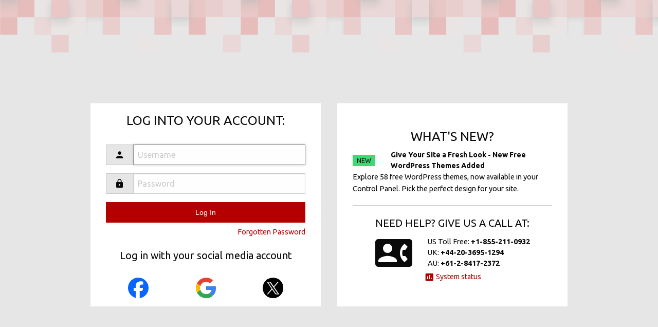

--- FILE ---
content_type: text/html; charset=UTF-8
request_url: https://us.cloudlogin.co/
body_size: 12
content:
	<body onLoad="document.f.submit()">
		<form name="f" action="/login/" method="post">
		<input type="hidden" name="redirect_to" value="/">
		</form></body>
	

--- FILE ---
content_type: text/html; charset=UTF-8
request_url: https://us.cloudlogin.co/login/
body_size: 2017
content:
<!doctype html>
<html class="no-js" lang="en">
<head>
<meta charset="utf-8" />
<meta http-equiv="x-ua-compatible" content="ie=edge">
<meta name="viewport" content="width=device-width, initial-scale=1.0">
<title>Web Hosting Control Panel Login</title>
<link rel="shortcut icon" type="image/png" href="/images/favicon.png" >
<link rel="apple-touch-icon" href="/images/apple-touch-icon.png" sizes="192x192">
<link rel="mask-icon" sizes="any" href="/images/favicon.svg" color="#000000">
<meta name="msapplication-TileImage" content="/images/win-tile.png"/>
<meta name="msapplication-TileColor" content="#000000"/>
<link rel="manifest" href="/js/manifest.json">

<link href="https://fonts.googleapis.com/css?family=Ubuntu:400,400i,700&amp;subset=cyrillic,greek" rel="stylesheet">
<link rel="stylesheet" href="/css/app.black-tie.css?v=1757012826">
<script src="/js/app.js?v=1749722921"></script>
<!-- Google tag (gtag.js) -->
<script async src="https://www.googletagmanager.com/gtag/js?id=G-E7QFDGYXJF"></script>
<script>
	window.dataLayer = window.dataLayer || [];
	function gtag(){dataLayer.push(arguments);}
	gtag('js', new Date());
	gtag('config', 'G-E7QFDGYXJF');
</script>
</head>
<body>
<div class="row align-center login" data-equalizer id="login_form">
	<div class="columns small-15 medium-10 large-7 xlarge-6 xxlarge-5">
		<div class="callout">
			<div class="row align-center" data-equalizer-watch>
				<div class="columns large-15">
										<h4 class="text-center">LOG INTO YOUR ACCOUNT:</h4>
					<br>
					<form action="/login/" method="post"  class="loginform">
												<input type="hidden" name="redirect_to" value="/">
												<div class="input-group">
							<span class="input-group-label"><i class="icon-person"></i></span>
							<input class="input-group-field" type="text" name="username" id="username" value="" placeholder="Username" maxlength="32" autofocus>
						</div>
						<div class="input-group">
							<span class="input-group-label"><i class="icon-lock"></i></span>
							<input class="input-group-field" type="password" name="password" id="password" value="" placeholder="Password" maxlength="64">
							<input type="hidden" name="returnURL" id="returnURL" value="" />
						</div>
						<input type="submit" value="Log In" class="button expanded">
						<div class="row align-middle">
							<div class="columns small-16 text-center large-text-right">
								<a href="/login/lost-password/">
									<span id="forgottenPass">Forgotten Password</span>
								</a>
							</div>
						</div>
						<br>
						<div class="row text-center">
	<div class="columns">
		<h5>Log in with your social media account</h5>
	</div>
</div>
<br>
<div class="row text-center align-center">
	<div class="columns">
		<div class="row align-center">
					<div class="columns small-5 medium-expand">
				<a href="https://social.cloudlogin.co/view-connected-accounts/[base64]?_ts=1768910928">
					<img src="/images/facebook-logo.svg" title="Login with Facebook">
				</a>
			</div>
					<div class="columns small-5 medium-expand">
				<a href="https://social.cloudlogin.co/view-connected-accounts/[base64]?_ts=1768910928">
					<img src="/images/google-logo.svg" title="Login with Google">
				</a>
			</div>
					<div class="columns small-5 medium-expand">
				<a href="https://social.cloudlogin.co/view-connected-accounts/[base64]?_ts=1768910928">
					<img src="/images/twitter-logo.svg" title="Login with Twitter">
				</a>
			</div>
				</div>
	</div>
</div>
					</form>
				</div>
			</div>
		</div>
	</div>
	<div class="columns small-15 medium-10 large-7 xlarge-6 xxlarge-5 text-center">
		<div class="callout">
			<div class="row align-center align-middle" data-equalizer-watch>
				<div class="columns large-15">
									<h4>WHAT'S NEW?</h4>
					<div class="row align-middle text-left">
						<div class="columns shrink">
							<span class="label success">NEW</span>
						</div>
						<div class="columns">
							<strong>Give Your Site a Fresh Look - New Free WordPress Themes Added</strong>
						</div>
					</div>
					<p class="text-left">Explore 58 free WordPress themes, now available in your Control Panel. Pick the perfect design for your site.</p>
					<hr>
									<h5>NEED HELP? GIVE US A CALL AT:</h5>
					<div class="row align-center align-middle">
						<div class="columns shrink show-for-medium">
							<i class="icon-contact-phone" style="font-size: 500%"></i>
						</div>
						<div class="columns text-left shrink" title="Monday - Friday<br>09.00 AM - 11.00 PM GMT/UK<br>05.00 AM - 07.00 PM EST/USA<br>07.00 PM - 09.00 AM AEST/AU">
							US Toll Free: <strong>+1-855-211-0932</strong><br>UK: <strong>+44-20-3695-1294</strong><br>AU: <strong>+61-2-8417-2372</strong>						</div>
					</div>
					<div class="row">
								<div class="columns text-center">
							<a href="http://properstatus.com/" target="_blank">
								<i class="icon-insert-chart"></i> System status
							</a>
						</div>
					</div>
				</div>
			</div>
		</div>
	</div>
</div>
</body>
</html>


--- FILE ---
content_type: text/css
request_url: https://us.cloudlogin.co/css/app.black-tie.css?v=1757012826
body_size: 33990
content:
body{font-size:100%}@media print, screen and (min-width: 40em){body{font-size:100%}}@media print, screen and (min-width: 66.25em){body{font-size:90%}}@media screen and (min-width: 90em){body{font-size:100%}}@media print, screen and (min-width: 66.25em){body .top-bar{font-size:90%}}@media screen and (min-width: 80em){body .top-bar{font-size:95%}}@media screen and (min-width: 90em){body .top-bar{font-size:100%}}@media screen and (min-width: 80em){body #sidebar_widgets{font-size:90%}}@media screen and (min-width: 90em){body #sidebar_widgets{font-size:100%}}@media screen and (min-width: 40em) and (max-width: 66.1875em){body .medium-larger i{font-size:180%}body .medium-xlarger i{font-size:270%}}@media screen and (max-width: 39.9375em){body .small-larger i{font-size:180%}body .small-xlarger i{font-size:270%}body .small-xxlarger i{font-size:360%}}.slide-in-down.mui-enter{transition-duration:500ms;transition-timing-function:linear;transform:translateY(-100%);transition-property:transform, opacity;backface-visibility:hidden}.slide-in-down.mui-enter.mui-enter-active{transform:translateY(0)}.slide-in-left.mui-enter{transition-duration:500ms;transition-timing-function:linear;transform:translateX(-100%);transition-property:transform, opacity;backface-visibility:hidden}.slide-in-left.mui-enter.mui-enter-active{transform:translateX(0)}.slide-in-up.mui-enter{transition-duration:500ms;transition-timing-function:linear;transform:translateY(100%);transition-property:transform, opacity;backface-visibility:hidden}.slide-in-up.mui-enter.mui-enter-active{transform:translateY(0)}.slide-in-right.mui-enter{transition-duration:500ms;transition-timing-function:linear;transform:translateX(100%);transition-property:transform, opacity;backface-visibility:hidden}.slide-in-right.mui-enter.mui-enter-active{transform:translateX(0)}.slide-out-down.mui-leave{transition-duration:500ms;transition-timing-function:linear;transform:translateY(0);transition-property:transform, opacity;backface-visibility:hidden}.slide-out-down.mui-leave.mui-leave-active{transform:translateY(100%)}.slide-out-right.mui-leave{transition-duration:500ms;transition-timing-function:linear;transform:translateX(0);transition-property:transform, opacity;backface-visibility:hidden}.slide-out-right.mui-leave.mui-leave-active{transform:translateX(100%)}.slide-out-up.mui-leave{transition-duration:500ms;transition-timing-function:linear;transform:translateY(0);transition-property:transform, opacity;backface-visibility:hidden}.slide-out-up.mui-leave.mui-leave-active{transform:translateY(-100%)}.slide-out-left.mui-leave{transition-duration:500ms;transition-timing-function:linear;transform:translateX(0);transition-property:transform, opacity;backface-visibility:hidden}.slide-out-left.mui-leave.mui-leave-active{transform:translateX(-100%)}.fade-in.mui-enter{transition-duration:500ms;transition-timing-function:linear;opacity:0;transition-property:opacity}.fade-in.mui-enter.mui-enter-active{opacity:1}.fade-out.mui-leave{transition-duration:500ms;transition-timing-function:linear;opacity:1;transition-property:opacity}.fade-out.mui-leave.mui-leave-active{opacity:0}.hinge-in-from-top.mui-enter{transition-duration:500ms;transition-timing-function:linear;transform:perspective(2000px) rotateX(-90deg);transform-origin:top;transition-property:transform, opacity;opacity:0}.hinge-in-from-top.mui-enter.mui-enter-active{transform:perspective(2000px) rotate(0deg);opacity:1}.hinge-in-from-right.mui-enter{transition-duration:500ms;transition-timing-function:linear;transform:perspective(2000px) rotateY(-90deg);transform-origin:right;transition-property:transform, opacity;opacity:0}.hinge-in-from-right.mui-enter.mui-enter-active{transform:perspective(2000px) rotate(0deg);opacity:1}.hinge-in-from-bottom.mui-enter{transition-duration:500ms;transition-timing-function:linear;transform:perspective(2000px) rotateX(90deg);transform-origin:bottom;transition-property:transform, opacity;opacity:0}.hinge-in-from-bottom.mui-enter.mui-enter-active{transform:perspective(2000px) rotate(0deg);opacity:1}.hinge-in-from-left.mui-enter{transition-duration:500ms;transition-timing-function:linear;transform:perspective(2000px) rotateY(90deg);transform-origin:left;transition-property:transform, opacity;opacity:0}.hinge-in-from-left.mui-enter.mui-enter-active{transform:perspective(2000px) rotate(0deg);opacity:1}.hinge-in-from-middle-x.mui-enter{transition-duration:500ms;transition-timing-function:linear;transform:perspective(2000px) rotateX(-90deg);transform-origin:center;transition-property:transform, opacity;opacity:0}.hinge-in-from-middle-x.mui-enter.mui-enter-active{transform:perspective(2000px) rotate(0deg);opacity:1}.hinge-in-from-middle-y.mui-enter{transition-duration:500ms;transition-timing-function:linear;transform:perspective(2000px) rotateY(-90deg);transform-origin:center;transition-property:transform, opacity;opacity:0}.hinge-in-from-middle-y.mui-enter.mui-enter-active{transform:perspective(2000px) rotate(0deg);opacity:1}.hinge-out-from-top.mui-leave{transition-duration:500ms;transition-timing-function:linear;transform:perspective(2000px) rotate(0deg);transform-origin:top;transition-property:transform, opacity;opacity:1}.hinge-out-from-top.mui-leave.mui-leave-active{transform:perspective(2000px) rotateX(-90deg);opacity:0}.hinge-out-from-right.mui-leave{transition-duration:500ms;transition-timing-function:linear;transform:perspective(2000px) rotate(0deg);transform-origin:right;transition-property:transform, opacity;opacity:1}.hinge-out-from-right.mui-leave.mui-leave-active{transform:perspective(2000px) rotateY(-90deg);opacity:0}.hinge-out-from-bottom.mui-leave{transition-duration:500ms;transition-timing-function:linear;transform:perspective(2000px) rotate(0deg);transform-origin:bottom;transition-property:transform, opacity;opacity:1}.hinge-out-from-bottom.mui-leave.mui-leave-active{transform:perspective(2000px) rotateX(90deg);opacity:0}.hinge-out-from-left.mui-leave{transition-duration:500ms;transition-timing-function:linear;transform:perspective(2000px) rotate(0deg);transform-origin:left;transition-property:transform, opacity;opacity:1}.hinge-out-from-left.mui-leave.mui-leave-active{transform:perspective(2000px) rotateY(90deg);opacity:0}.hinge-out-from-middle-x.mui-leave{transition-duration:500ms;transition-timing-function:linear;transform:perspective(2000px) rotate(0deg);transform-origin:center;transition-property:transform, opacity;opacity:1}.hinge-out-from-middle-x.mui-leave.mui-leave-active{transform:perspective(2000px) rotateX(-90deg);opacity:0}.hinge-out-from-middle-y.mui-leave{transition-duration:500ms;transition-timing-function:linear;transform:perspective(2000px) rotate(0deg);transform-origin:center;transition-property:transform, opacity;opacity:1}.hinge-out-from-middle-y.mui-leave.mui-leave-active{transform:perspective(2000px) rotateY(-90deg);opacity:0}.scale-in-up.mui-enter{transition-duration:500ms;transition-timing-function:linear;transform:scale(.5);transition-property:transform, opacity;opacity:0}.scale-in-up.mui-enter.mui-enter-active{transform:scale(1);opacity:1}.scale-in-down.mui-enter{transition-duration:500ms;transition-timing-function:linear;transform:scale(1.5);transition-property:transform, opacity;opacity:0}.scale-in-down.mui-enter.mui-enter-active{transform:scale(1);opacity:1}.scale-out-up.mui-leave{transition-duration:500ms;transition-timing-function:linear;transform:scale(1);transition-property:transform, opacity;opacity:1}.scale-out-up.mui-leave.mui-leave-active{transform:scale(1.5);opacity:0}.scale-out-down.mui-leave{transition-duration:500ms;transition-timing-function:linear;transform:scale(1);transition-property:transform, opacity;opacity:1}.scale-out-down.mui-leave.mui-leave-active{transform:scale(.5);opacity:0}.spin-in.mui-enter{transition-duration:500ms;transition-timing-function:linear;transform:rotate(-.75turn);transition-property:transform, opacity;opacity:0}.spin-in.mui-enter.mui-enter-active{transform:rotate(0);opacity:1}.spin-out.mui-leave{transition-duration:500ms;transition-timing-function:linear;transform:rotate(0);transition-property:transform, opacity;opacity:1}.spin-out.mui-leave.mui-leave-active{transform:rotate(.75turn);opacity:0}.spin-in-ccw.mui-enter{transition-duration:500ms;transition-timing-function:linear;transform:rotate(.75turn);transition-property:transform, opacity;opacity:0}.spin-in-ccw.mui-enter.mui-enter-active{transform:rotate(0);opacity:1}.spin-out-ccw.mui-leave{transition-duration:500ms;transition-timing-function:linear;transform:rotate(0);transition-property:transform, opacity;opacity:1}.spin-out-ccw.mui-leave.mui-leave-active{transform:rotate(-.75turn);opacity:0}.slow{transition-duration:750ms !important}.fast{transition-duration:250ms !important}.linear{transition-timing-function:linear !important}.ease{transition-timing-function:ease !important}.ease-in{transition-timing-function:ease-in !important}.ease-out{transition-timing-function:ease-out !important}.ease-in-out{transition-timing-function:ease-in-out !important}.bounce-in{transition-timing-function:cubic-bezier(.485, .155, .24, 1.245) !important}.bounce-out{transition-timing-function:cubic-bezier(.485, .155, .515, .845) !important}.bounce-in-out{transition-timing-function:cubic-bezier(.76, -.245, .24, 1.245) !important}.short-delay{transition-delay:300ms !important}.long-delay{transition-delay:700ms !important}.shake{animation-name:shake-7}@keyframes shake-7{0%,10%,20%,30%,40%,50%,60%,70%,80%,90%{transform:translateX(7%)}5%,15%,25%,35%,45%,55%,65%,75%,85%,95%{transform:translateX(-7%)}}.spin-cw{animation-name:spin-cw-1turn}@keyframes spin-cw-1turn{0%{transform:rotate(-1turn)}100%{transform:rotate(0)}}.spin-ccw{animation-name:spin-cw-1turn}@keyframes spin-cw-1turn{0%{transform:rotate(0)}100%{transform:rotate(1turn)}}.wiggle{animation-name:wiggle-7deg}@keyframes wiggle-7deg{40%,50%,60%{transform:rotate(7deg)}35%,45%,55%,65%{transform:rotate(-7deg)}0%,30%,70%,100%{transform:rotate(0)}}.shake,.spin-cw,.spin-ccw,.wiggle{animation-duration:500ms}.infinite{animation-iteration-count:infinite}.slow{animation-duration:750ms !important}.fast{animation-duration:250ms !important}.linear{animation-timing-function:linear !important}.ease{animation-timing-function:ease !important}.ease-in{animation-timing-function:ease-in !important}.ease-out{animation-timing-function:ease-out !important}.ease-in-out{animation-timing-function:ease-in-out !important}.bounce-in{animation-timing-function:cubic-bezier(.485, .155, .24, 1.245) !important}.bounce-out{animation-timing-function:cubic-bezier(.485, .155, .515, .845) !important}.bounce-in-out{animation-timing-function:cubic-bezier(.76, -.245, .24, 1.245) !important}.short-delay{animation-delay:300ms !important}.long-delay{animation-delay:700ms !important}/*! normalize-scss | MIT/GPLv2 License | bit.ly/normalize-scss */html{font-family:sans-serif;line-height:1.15;-ms-text-size-adjust:100%;-webkit-text-size-adjust:100%}body{margin:0}article,aside,footer,header,nav,section{display:block}h1{font-size:2em;margin:0.67em 0}figcaption,figure{display:block}figure{margin:1em 40px}hr{box-sizing:content-box;height:0;overflow:visible}main{display:block}pre{font-family:monospace, monospace;font-size:1em}a{background-color:transparent;-webkit-text-decoration-skip:objects}a:active,a:hover{outline-width:0}abbr[title]{border-bottom:none;text-decoration:underline;text-decoration:underline dotted}b,strong{font-weight:inherit}b,strong{font-weight:bolder}code,kbd,samp{font-family:monospace, monospace;font-size:1em}dfn{font-style:italic}mark{background-color:#ff0;color:#000}small{font-size:80%}sub,sup{font-size:75%;line-height:0;position:relative;vertical-align:baseline}sub{bottom:-0.25em}sup{top:-0.5em}audio,video{display:inline-block}audio:not([controls]){display:none;height:0}img{border-style:none}svg:not(:root){overflow:hidden}button,input,optgroup,select,textarea{font-family:sans-serif;font-size:100%;line-height:1.15;margin:0}button{overflow:visible}button,select{text-transform:none}button,html [type="button"],[type="reset"],[type="submit"]{-webkit-appearance:button}button::-moz-focus-inner,[type="button"]::-moz-focus-inner,[type="reset"]::-moz-focus-inner,[type="submit"]::-moz-focus-inner{border-style:none;padding:0}button:-moz-focusring,[type="button"]:-moz-focusring,[type="reset"]:-moz-focusring,[type="submit"]:-moz-focusring{outline:1px dotted ButtonText}input{overflow:visible}[type="checkbox"],[type="radio"]{box-sizing:border-box;padding:0}[type="number"]::-webkit-inner-spin-button,[type="number"]::-webkit-outer-spin-button{height:auto}[type="search"]{-webkit-appearance:textfield;outline-offset:-2px}[type="search"]::-webkit-search-cancel-button,[type="search"]::-webkit-search-decoration{-webkit-appearance:none}::-webkit-file-upload-button{-webkit-appearance:button;font:inherit}fieldset{border:1px solid #c0c0c0;margin:0 2px;padding:0.35em 0.625em 0.75em}legend{box-sizing:border-box;display:table;max-width:100%;padding:0;color:inherit;white-space:normal}progress{display:inline-block;vertical-align:baseline}textarea{overflow:auto}details{display:block}summary{display:list-item}menu{display:block}canvas{display:inline-block}template{display:none}[hidden]{display:none}.foundation-mq{font-family:"small=0em&medium=40em&large=66.25em&xlarge=80em&xxlarge=90em&xxxlarge=100em"}html{box-sizing:border-box;font-size:100%}*,*::before,*::after{box-sizing:inherit}body{margin:0;padding:0;background:#e6e6e6;font-family:Ubuntu,"Helvetica Neue",Helvetica,Arial,sans-serif;font-weight:normal;line-height:1.5;color:#0a0a0a;-webkit-font-smoothing:antialiased;-moz-osx-font-smoothing:grayscale}img{display:inline-block;vertical-align:middle;max-width:100%;height:auto;-ms-interpolation-mode:bicubic}textarea{height:auto;min-height:50px;border-radius:0}select{box-sizing:border-box;width:100%;border-radius:0}.map_canvas img,.map_canvas embed,.map_canvas object,.mqa-display img,.mqa-display embed,.mqa-display object{max-width:none !important}button{padding:0;appearance:none;border:0;border-radius:0;background:transparent;line-height:1}[data-whatinput='mouse'] button{outline:0}pre{overflow:auto}.is-visible{display:block !important}.is-hidden{display:none !important}.row{max-width:none;margin-right:auto;margin-left:auto;display:flex;flex-flow:row wrap}.row .row{margin-right:-.625rem;margin-left:-.625rem}@media print, screen and (min-width: 40em){.row .row{margin-right:-.9375rem;margin-left:-.9375rem}}@media print, screen and (min-width: 66.25em){.row .row{margin-right:-.9375rem;margin-left:-.9375rem}}@media screen and (min-width: 80em){.row .row{margin-right:-.9375rem;margin-left:-.9375rem}}@media screen and (min-width: 90em){.row .row{margin-right:-.9375rem;margin-left:-.9375rem}}.row .row.collapse{margin-right:0;margin-left:0}.row.expanded{max-width:none}.row:not(.expanded) .row{max-width:none}.row.collapse>.column,.row.collapse>.columns{padding-right:0;padding-left:0}.row.is-collapse-child,.row.collapse>.column>.row,.row.collapse>.columns>.row{margin-right:0;margin-left:0}.column,.columns{flex:1 1 0px;padding-right:.625rem;padding-left:.625rem;min-width:initial}@media print, screen and (min-width: 40em){.column,.columns{padding-right:.9375rem;padding-left:.9375rem}}.column.row.row,.row.row.columns{float:none;display:block}.row .column.row.row,.row .row.row.columns{margin-right:0;margin-left:0;padding-right:0;padding-left:0}.flex-container{display:flex}.flex-child-auto{flex:1 1 auto}.flex-child-grow{flex:1 0 auto}.flex-child-shrink{flex:0 1 auto}.flex-dir-row{flex-direction:row}.flex-dir-row-reverse{flex-direction:row-reverse}.flex-dir-column{flex-direction:column}.flex-dir-column-reverse{flex-direction:column-reverse}.small-1{flex:0 0 6.25%;max-width:6.25%}.small-offset-0{margin-left:0%}.small-2{flex:0 0 12.5%;max-width:12.5%}.small-offset-1{margin-left:6.25%}.small-3{flex:0 0 18.75%;max-width:18.75%}.small-offset-2{margin-left:12.5%}.small-4{flex:0 0 25%;max-width:25%}.small-offset-3{margin-left:18.75%}.small-5{flex:0 0 31.25%;max-width:31.25%}.small-offset-4{margin-left:25%}.small-6{flex:0 0 37.5%;max-width:37.5%}.small-offset-5{margin-left:31.25%}.small-7{flex:0 0 43.75%;max-width:43.75%}.small-offset-6{margin-left:37.5%}.small-8{flex:0 0 50%;max-width:50%}.small-offset-7{margin-left:43.75%}.small-9{flex:0 0 56.25%;max-width:56.25%}.small-offset-8{margin-left:50%}.small-10{flex:0 0 62.5%;max-width:62.5%}.small-offset-9{margin-left:56.25%}.small-11{flex:0 0 68.75%;max-width:68.75%}.small-offset-10{margin-left:62.5%}.small-12{flex:0 0 75%;max-width:75%}.small-offset-11{margin-left:68.75%}.small-13{flex:0 0 81.25%;max-width:81.25%}.small-offset-12{margin-left:75%}.small-14{flex:0 0 87.5%;max-width:87.5%}.small-offset-13{margin-left:81.25%}.small-15{flex:0 0 93.75%;max-width:93.75%}.small-offset-14{margin-left:87.5%}.small-16{flex:0 0 100%;max-width:100%}.small-offset-15{margin-left:93.75%}.small-order-1{order:1}.small-order-2{order:2}.small-order-3{order:3}.small-order-4{order:4}.small-order-5{order:5}.small-order-6{order:6}.small-up-1{flex-wrap:wrap}.small-up-1>.column,.small-up-1>.columns{flex:0 0 100%;max-width:100%}.small-up-2{flex-wrap:wrap}.small-up-2>.column,.small-up-2>.columns{flex:0 0 50%;max-width:50%}.small-up-3{flex-wrap:wrap}.small-up-3>.column,.small-up-3>.columns{flex:0 0 33.3333333333%;max-width:33.3333333333%}.small-up-4{flex-wrap:wrap}.small-up-4>.column,.small-up-4>.columns{flex:0 0 25%;max-width:25%}.small-up-5{flex-wrap:wrap}.small-up-5>.column,.small-up-5>.columns{flex:0 0 20%;max-width:20%}.small-up-6{flex-wrap:wrap}.small-up-6>.column,.small-up-6>.columns{flex:0 0 16.6666666667%;max-width:16.6666666667%}.small-up-7{flex-wrap:wrap}.small-up-7>.column,.small-up-7>.columns{flex:0 0 14.2857142857%;max-width:14.2857142857%}.small-up-8{flex-wrap:wrap}.small-up-8>.column,.small-up-8>.columns{flex:0 0 12.5%;max-width:12.5%}.small-collapse>.column,.small-collapse>.columns{padding-right:0;padding-left:0}.small-uncollapse>.column,.small-uncollapse>.columns{padding-right:.625rem;padding-left:.625rem}@media print, screen and (min-width: 40em){.medium-1{flex:0 0 6.25%;max-width:6.25%}.medium-offset-0{margin-left:0%}.medium-2{flex:0 0 12.5%;max-width:12.5%}.medium-offset-1{margin-left:6.25%}.medium-3{flex:0 0 18.75%;max-width:18.75%}.medium-offset-2{margin-left:12.5%}.medium-4{flex:0 0 25%;max-width:25%}.medium-offset-3{margin-left:18.75%}.medium-5{flex:0 0 31.25%;max-width:31.25%}.medium-offset-4{margin-left:25%}.medium-6{flex:0 0 37.5%;max-width:37.5%}.medium-offset-5{margin-left:31.25%}.medium-7{flex:0 0 43.75%;max-width:43.75%}.medium-offset-6{margin-left:37.5%}.medium-8{flex:0 0 50%;max-width:50%}.medium-offset-7{margin-left:43.75%}.medium-9{flex:0 0 56.25%;max-width:56.25%}.medium-offset-8{margin-left:50%}.medium-10{flex:0 0 62.5%;max-width:62.5%}.medium-offset-9{margin-left:56.25%}.medium-11{flex:0 0 68.75%;max-width:68.75%}.medium-offset-10{margin-left:62.5%}.medium-12{flex:0 0 75%;max-width:75%}.medium-offset-11{margin-left:68.75%}.medium-13{flex:0 0 81.25%;max-width:81.25%}.medium-offset-12{margin-left:75%}.medium-14{flex:0 0 87.5%;max-width:87.5%}.medium-offset-13{margin-left:81.25%}.medium-15{flex:0 0 93.75%;max-width:93.75%}.medium-offset-14{margin-left:87.5%}.medium-16{flex:0 0 100%;max-width:100%}.medium-offset-15{margin-left:93.75%}.medium-order-1{order:1}.medium-order-2{order:2}.medium-order-3{order:3}.medium-order-4{order:4}.medium-order-5{order:5}.medium-order-6{order:6}.medium-up-1{flex-wrap:wrap}.medium-up-1>.column,.medium-up-1>.columns{flex:0 0 100%;max-width:100%}.medium-up-2{flex-wrap:wrap}.medium-up-2>.column,.medium-up-2>.columns{flex:0 0 50%;max-width:50%}.medium-up-3{flex-wrap:wrap}.medium-up-3>.column,.medium-up-3>.columns{flex:0 0 33.3333333333%;max-width:33.3333333333%}.medium-up-4{flex-wrap:wrap}.medium-up-4>.column,.medium-up-4>.columns{flex:0 0 25%;max-width:25%}.medium-up-5{flex-wrap:wrap}.medium-up-5>.column,.medium-up-5>.columns{flex:0 0 20%;max-width:20%}.medium-up-6{flex-wrap:wrap}.medium-up-6>.column,.medium-up-6>.columns{flex:0 0 16.6666666667%;max-width:16.6666666667%}.medium-up-7{flex-wrap:wrap}.medium-up-7>.column,.medium-up-7>.columns{flex:0 0 14.2857142857%;max-width:14.2857142857%}.medium-up-8{flex-wrap:wrap}.medium-up-8>.column,.medium-up-8>.columns{flex:0 0 12.5%;max-width:12.5%}}@media print, screen and (min-width: 40em) and (min-width: 40em){.medium-expand{flex:1 1 0px}}@media print, screen and (min-width: 40em){.medium-flex-dir-row{flex-direction:row}.medium-flex-dir-row-reverse{flex-direction:row-reverse}.medium-flex-dir-column{flex-direction:column}.medium-flex-dir-column-reverse{flex-direction:column-reverse}.medium-flex-child-auto{flex:1 1 auto}.medium-flex-child-grow{flex:1 0 auto}.medium-flex-child-shrink{flex:0 1 auto}}.row.medium-unstack>.column,.row.medium-unstack>.columns{flex:0 0 100%}@media print, screen and (min-width: 40em){.row.medium-unstack>.column,.row.medium-unstack>.columns{flex:1 1 0px}}@media print, screen and (min-width: 40em){.medium-collapse>.column,.medium-collapse>.columns{padding-right:0;padding-left:0}.medium-uncollapse>.column,.medium-uncollapse>.columns{padding-right:.9375rem;padding-left:.9375rem}}@media print, screen and (min-width: 66.25em){.large-1{flex:0 0 6.25%;max-width:6.25%}.large-offset-0{margin-left:0%}.large-2{flex:0 0 12.5%;max-width:12.5%}.large-offset-1{margin-left:6.25%}.large-3{flex:0 0 18.75%;max-width:18.75%}.large-offset-2{margin-left:12.5%}.large-4{flex:0 0 25%;max-width:25%}.large-offset-3{margin-left:18.75%}.large-5{flex:0 0 31.25%;max-width:31.25%}.large-offset-4{margin-left:25%}.large-6{flex:0 0 37.5%;max-width:37.5%}.large-offset-5{margin-left:31.25%}.large-7{flex:0 0 43.75%;max-width:43.75%}.large-offset-6{margin-left:37.5%}.large-8{flex:0 0 50%;max-width:50%}.large-offset-7{margin-left:43.75%}.large-9{flex:0 0 56.25%;max-width:56.25%}.large-offset-8{margin-left:50%}.large-10{flex:0 0 62.5%;max-width:62.5%}.large-offset-9{margin-left:56.25%}.large-11{flex:0 0 68.75%;max-width:68.75%}.large-offset-10{margin-left:62.5%}.large-12{flex:0 0 75%;max-width:75%}.large-offset-11{margin-left:68.75%}.large-13{flex:0 0 81.25%;max-width:81.25%}.large-offset-12{margin-left:75%}.large-14{flex:0 0 87.5%;max-width:87.5%}.large-offset-13{margin-left:81.25%}.large-15{flex:0 0 93.75%;max-width:93.75%}.large-offset-14{margin-left:87.5%}.large-16{flex:0 0 100%;max-width:100%}.large-offset-15{margin-left:93.75%}.large-order-1{order:1}.large-order-2{order:2}.large-order-3{order:3}.large-order-4{order:4}.large-order-5{order:5}.large-order-6{order:6}.large-up-1{flex-wrap:wrap}.large-up-1>.column,.large-up-1>.columns{flex:0 0 100%;max-width:100%}.large-up-2{flex-wrap:wrap}.large-up-2>.column,.large-up-2>.columns{flex:0 0 50%;max-width:50%}.large-up-3{flex-wrap:wrap}.large-up-3>.column,.large-up-3>.columns{flex:0 0 33.3333333333%;max-width:33.3333333333%}.large-up-4{flex-wrap:wrap}.large-up-4>.column,.large-up-4>.columns{flex:0 0 25%;max-width:25%}.large-up-5{flex-wrap:wrap}.large-up-5>.column,.large-up-5>.columns{flex:0 0 20%;max-width:20%}.large-up-6{flex-wrap:wrap}.large-up-6>.column,.large-up-6>.columns{flex:0 0 16.6666666667%;max-width:16.6666666667%}.large-up-7{flex-wrap:wrap}.large-up-7>.column,.large-up-7>.columns{flex:0 0 14.2857142857%;max-width:14.2857142857%}.large-up-8{flex-wrap:wrap}.large-up-8>.column,.large-up-8>.columns{flex:0 0 12.5%;max-width:12.5%}}@media print, screen and (min-width: 66.25em) and (min-width: 66.25em){.large-expand{flex:1 1 0px}}@media print, screen and (min-width: 66.25em){.large-flex-dir-row{flex-direction:row}.large-flex-dir-row-reverse{flex-direction:row-reverse}.large-flex-dir-column{flex-direction:column}.large-flex-dir-column-reverse{flex-direction:column-reverse}.large-flex-child-auto{flex:1 1 auto}.large-flex-child-grow{flex:1 0 auto}.large-flex-child-shrink{flex:0 1 auto}}.row.large-unstack>.column,.row.large-unstack>.columns{flex:0 0 100%}@media print, screen and (min-width: 66.25em){.row.large-unstack>.column,.row.large-unstack>.columns{flex:1 1 0px}}@media print, screen and (min-width: 66.25em){.large-collapse>.column,.large-collapse>.columns{padding-right:0;padding-left:0}.large-uncollapse>.column,.large-uncollapse>.columns{padding-right:.9375rem;padding-left:.9375rem}}@media screen and (min-width: 80em){.xlarge-1{flex:0 0 6.25%;max-width:6.25%}.xlarge-offset-0{margin-left:0%}.xlarge-2{flex:0 0 12.5%;max-width:12.5%}.xlarge-offset-1{margin-left:6.25%}.xlarge-3{flex:0 0 18.75%;max-width:18.75%}.xlarge-offset-2{margin-left:12.5%}.xlarge-4{flex:0 0 25%;max-width:25%}.xlarge-offset-3{margin-left:18.75%}.xlarge-5{flex:0 0 31.25%;max-width:31.25%}.xlarge-offset-4{margin-left:25%}.xlarge-6{flex:0 0 37.5%;max-width:37.5%}.xlarge-offset-5{margin-left:31.25%}.xlarge-7{flex:0 0 43.75%;max-width:43.75%}.xlarge-offset-6{margin-left:37.5%}.xlarge-8{flex:0 0 50%;max-width:50%}.xlarge-offset-7{margin-left:43.75%}.xlarge-9{flex:0 0 56.25%;max-width:56.25%}.xlarge-offset-8{margin-left:50%}.xlarge-10{flex:0 0 62.5%;max-width:62.5%}.xlarge-offset-9{margin-left:56.25%}.xlarge-11{flex:0 0 68.75%;max-width:68.75%}.xlarge-offset-10{margin-left:62.5%}.xlarge-12{flex:0 0 75%;max-width:75%}.xlarge-offset-11{margin-left:68.75%}.xlarge-13{flex:0 0 81.25%;max-width:81.25%}.xlarge-offset-12{margin-left:75%}.xlarge-14{flex:0 0 87.5%;max-width:87.5%}.xlarge-offset-13{margin-left:81.25%}.xlarge-15{flex:0 0 93.75%;max-width:93.75%}.xlarge-offset-14{margin-left:87.5%}.xlarge-16{flex:0 0 100%;max-width:100%}.xlarge-offset-15{margin-left:93.75%}.xlarge-order-1{order:1}.xlarge-order-2{order:2}.xlarge-order-3{order:3}.xlarge-order-4{order:4}.xlarge-order-5{order:5}.xlarge-order-6{order:6}.xlarge-up-1{flex-wrap:wrap}.xlarge-up-1>.column,.xlarge-up-1>.columns{flex:0 0 100%;max-width:100%}.xlarge-up-2{flex-wrap:wrap}.xlarge-up-2>.column,.xlarge-up-2>.columns{flex:0 0 50%;max-width:50%}.xlarge-up-3{flex-wrap:wrap}.xlarge-up-3>.column,.xlarge-up-3>.columns{flex:0 0 33.3333333333%;max-width:33.3333333333%}.xlarge-up-4{flex-wrap:wrap}.xlarge-up-4>.column,.xlarge-up-4>.columns{flex:0 0 25%;max-width:25%}.xlarge-up-5{flex-wrap:wrap}.xlarge-up-5>.column,.xlarge-up-5>.columns{flex:0 0 20%;max-width:20%}.xlarge-up-6{flex-wrap:wrap}.xlarge-up-6>.column,.xlarge-up-6>.columns{flex:0 0 16.6666666667%;max-width:16.6666666667%}.xlarge-up-7{flex-wrap:wrap}.xlarge-up-7>.column,.xlarge-up-7>.columns{flex:0 0 14.2857142857%;max-width:14.2857142857%}.xlarge-up-8{flex-wrap:wrap}.xlarge-up-8>.column,.xlarge-up-8>.columns{flex:0 0 12.5%;max-width:12.5%}}@media screen and (min-width: 80em) and (min-width: 80em){.xlarge-expand{flex:1 1 0px}}@media screen and (min-width: 80em){.xlarge-flex-dir-row{flex-direction:row}.xlarge-flex-dir-row-reverse{flex-direction:row-reverse}.xlarge-flex-dir-column{flex-direction:column}.xlarge-flex-dir-column-reverse{flex-direction:column-reverse}.xlarge-flex-child-auto{flex:1 1 auto}.xlarge-flex-child-grow{flex:1 0 auto}.xlarge-flex-child-shrink{flex:0 1 auto}}.row.xlarge-unstack>.column,.row.xlarge-unstack>.columns{flex:0 0 100%}@media screen and (min-width: 80em){.row.xlarge-unstack>.column,.row.xlarge-unstack>.columns{flex:1 1 0px}}@media screen and (min-width: 80em){.xlarge-collapse>.column,.xlarge-collapse>.columns{padding-right:0;padding-left:0}.xlarge-uncollapse>.column,.xlarge-uncollapse>.columns{padding-right:.9375rem;padding-left:.9375rem}}@media screen and (min-width: 90em){.xxlarge-1{flex:0 0 6.25%;max-width:6.25%}.xxlarge-offset-0{margin-left:0%}.xxlarge-2{flex:0 0 12.5%;max-width:12.5%}.xxlarge-offset-1{margin-left:6.25%}.xxlarge-3{flex:0 0 18.75%;max-width:18.75%}.xxlarge-offset-2{margin-left:12.5%}.xxlarge-4{flex:0 0 25%;max-width:25%}.xxlarge-offset-3{margin-left:18.75%}.xxlarge-5{flex:0 0 31.25%;max-width:31.25%}.xxlarge-offset-4{margin-left:25%}.xxlarge-6{flex:0 0 37.5%;max-width:37.5%}.xxlarge-offset-5{margin-left:31.25%}.xxlarge-7{flex:0 0 43.75%;max-width:43.75%}.xxlarge-offset-6{margin-left:37.5%}.xxlarge-8{flex:0 0 50%;max-width:50%}.xxlarge-offset-7{margin-left:43.75%}.xxlarge-9{flex:0 0 56.25%;max-width:56.25%}.xxlarge-offset-8{margin-left:50%}.xxlarge-10{flex:0 0 62.5%;max-width:62.5%}.xxlarge-offset-9{margin-left:56.25%}.xxlarge-11{flex:0 0 68.75%;max-width:68.75%}.xxlarge-offset-10{margin-left:62.5%}.xxlarge-12{flex:0 0 75%;max-width:75%}.xxlarge-offset-11{margin-left:68.75%}.xxlarge-13{flex:0 0 81.25%;max-width:81.25%}.xxlarge-offset-12{margin-left:75%}.xxlarge-14{flex:0 0 87.5%;max-width:87.5%}.xxlarge-offset-13{margin-left:81.25%}.xxlarge-15{flex:0 0 93.75%;max-width:93.75%}.xxlarge-offset-14{margin-left:87.5%}.xxlarge-16{flex:0 0 100%;max-width:100%}.xxlarge-offset-15{margin-left:93.75%}.xxlarge-order-1{order:1}.xxlarge-order-2{order:2}.xxlarge-order-3{order:3}.xxlarge-order-4{order:4}.xxlarge-order-5{order:5}.xxlarge-order-6{order:6}.xxlarge-up-1{flex-wrap:wrap}.xxlarge-up-1>.column,.xxlarge-up-1>.columns{flex:0 0 100%;max-width:100%}.xxlarge-up-2{flex-wrap:wrap}.xxlarge-up-2>.column,.xxlarge-up-2>.columns{flex:0 0 50%;max-width:50%}.xxlarge-up-3{flex-wrap:wrap}.xxlarge-up-3>.column,.xxlarge-up-3>.columns{flex:0 0 33.3333333333%;max-width:33.3333333333%}.xxlarge-up-4{flex-wrap:wrap}.xxlarge-up-4>.column,.xxlarge-up-4>.columns{flex:0 0 25%;max-width:25%}.xxlarge-up-5{flex-wrap:wrap}.xxlarge-up-5>.column,.xxlarge-up-5>.columns{flex:0 0 20%;max-width:20%}.xxlarge-up-6{flex-wrap:wrap}.xxlarge-up-6>.column,.xxlarge-up-6>.columns{flex:0 0 16.6666666667%;max-width:16.6666666667%}.xxlarge-up-7{flex-wrap:wrap}.xxlarge-up-7>.column,.xxlarge-up-7>.columns{flex:0 0 14.2857142857%;max-width:14.2857142857%}.xxlarge-up-8{flex-wrap:wrap}.xxlarge-up-8>.column,.xxlarge-up-8>.columns{flex:0 0 12.5%;max-width:12.5%}}@media screen and (min-width: 90em) and (min-width: 90em){.xxlarge-expand{flex:1 1 0px}}@media screen and (min-width: 90em){.xxlarge-flex-dir-row{flex-direction:row}.xxlarge-flex-dir-row-reverse{flex-direction:row-reverse}.xxlarge-flex-dir-column{flex-direction:column}.xxlarge-flex-dir-column-reverse{flex-direction:column-reverse}.xxlarge-flex-child-auto{flex:1 1 auto}.xxlarge-flex-child-grow{flex:1 0 auto}.xxlarge-flex-child-shrink{flex:0 1 auto}}.row.xxlarge-unstack>.column,.row.xxlarge-unstack>.columns{flex:0 0 100%}@media screen and (min-width: 90em){.row.xxlarge-unstack>.column,.row.xxlarge-unstack>.columns{flex:1 1 0px}}@media screen and (min-width: 90em){.xxlarge-collapse>.column,.xxlarge-collapse>.columns{padding-right:0;padding-left:0}.xxlarge-uncollapse>.column,.xxlarge-uncollapse>.columns{padding-right:.9375rem;padding-left:.9375rem}}.shrink{flex:0 0 auto;max-width:100%}.column-block{margin-bottom:1.25rem}.column-block>:last-child{margin-bottom:0}@media print, screen and (min-width: 40em){.column-block{margin-bottom:1.875rem}.column-block>:last-child{margin-bottom:0}}div,dl,dt,dd,ul,ol,li,h1,h2,h3,h4,h5,h6,pre,form,p,blockquote,th,td{margin:0;padding:0}p{margin-bottom:1rem;font-size:inherit;line-height:1.6;text-rendering:optimizeLegibility}em,i{font-style:italic;line-height:inherit}strong,b{font-weight:bold;line-height:inherit}small{font-size:80%;line-height:inherit}h1,h2,h3,h4,h5,h6{font-family:Ubuntu,"Helvetica Neue",Helvetica,Arial,sans-serif;font-style:normal;font-weight:normal;color:inherit;text-rendering:optimizeLegibility}h1 small,h2 small,h3 small,h4 small,h5 small,h6 small{line-height:0;color:#cacaca}h1{font-size:1.5rem;line-height:1.4;margin-top:0;margin-bottom:.5rem}h2{font-size:1.25rem;line-height:1.4;margin-top:0;margin-bottom:.5rem}h3{font-size:1.1875rem;line-height:1.4;margin-top:0;margin-bottom:.5rem}h4{font-size:1.125rem;line-height:1.4;margin-top:0;margin-bottom:.5rem}h5{font-size:1.0625rem;line-height:1.4;margin-top:0;margin-bottom:.5rem}h6{font-size:1rem;line-height:1.4;margin-top:0;margin-bottom:.5rem}@media print, screen and (min-width: 40em){h1{font-size:3rem}h2{font-size:2.5rem}h3{font-size:1.9375rem}h4{font-size:1.5625rem}h5{font-size:1.25rem}h6{font-size:1rem}}a{line-height:inherit;color:#b50000;text-decoration:none;cursor:pointer}a:hover,a:focus{color:#9c0000}a img{border:0}hr{clear:both;max-width:none;height:0;margin:1.25rem auto;border-top:0;border-right:0;border-bottom:1px solid #cacaca;border-left:0}ul,ol,dl{margin-bottom:1rem;list-style-position:inside;line-height:1.6}li{font-size:inherit}ul{margin-left:0rem;list-style-type:none}ol{margin-left:0rem}ul ul,ol ul,ul ol,ol ol{margin-left:1.25rem;margin-bottom:0}dl{margin-bottom:1rem}dl dt{margin-bottom:.3rem;font-weight:bold}blockquote{margin:0 0 1rem;padding:.5625rem 1.25rem 0 1.1875rem;border-left:1px solid #cacaca}blockquote,blockquote p{line-height:1.6;color:#8a8a8a}cite{display:block;font-size:.8125rem;color:#8a8a8a}cite:before{content:"— "}abbr{border-bottom:1px dotted #0a0a0a;color:#0a0a0a;cursor:help}figure{margin:0}code{padding:.125rem .3125rem .0625rem;border:1px solid #cacaca;background-color:#e6e6e6;font-family:Consolas,"Liberation Mono",Courier,monospace;font-weight:normal;color:#0a0a0a}kbd{margin:0;padding:.125rem .25rem 0;background-color:#e6e6e6;font-family:Consolas,"Liberation Mono",Courier,monospace;color:#0a0a0a}.subheader{margin-top:.2rem;margin-bottom:.5rem;font-weight:normal;line-height:1.4;color:#8a8a8a}.lead{font-size:125%;line-height:1.6}.stat{font-size:2.5rem;line-height:1}p+.stat{margin-top:-1rem}.no-bullet{margin-left:0;list-style:none}.text-left{text-align:left}.text-right{text-align:right}.text-center{text-align:center}.text-justify{text-align:justify}@media print, screen and (min-width: 40em){.medium-text-left{text-align:left}.medium-text-right{text-align:right}.medium-text-center{text-align:center}.medium-text-justify{text-align:justify}}@media print, screen and (min-width: 66.25em){.large-text-left{text-align:left}.large-text-right{text-align:right}.large-text-center{text-align:center}.large-text-justify{text-align:justify}}@media screen and (min-width: 80em){.xlarge-text-left{text-align:left}.xlarge-text-right{text-align:right}.xlarge-text-center{text-align:center}.xlarge-text-justify{text-align:justify}}@media screen and (min-width: 90em){.xxlarge-text-left{text-align:left}.xxlarge-text-right{text-align:right}.xxlarge-text-center{text-align:center}.xxlarge-text-justify{text-align:justify}}.show-for-print{display:none !important}@media print{*{background:transparent !important;box-shadow:none !important;color:black !important;text-shadow:none !important}.show-for-print{display:block !important}.hide-for-print{display:none !important}table.show-for-print{display:table !important}thead.show-for-print{display:table-header-group !important}tbody.show-for-print{display:table-row-group !important}tr.show-for-print{display:table-row !important}td.show-for-print{display:table-cell !important}th.show-for-print{display:table-cell !important}a,a:visited{text-decoration:underline}a[href]:after{content:" (" attr(href) ")"}.ir a:after,a[href^='javascript:']:after,a[href^='#']:after{content:''}abbr[title]:after{content:" (" attr(title) ")"}pre,blockquote{border:1px solid #8a8a8a;page-break-inside:avoid}thead{display:table-header-group}tr,img{page-break-inside:avoid}img{max-width:100% !important}@page{margin:0.5cm}p,h2,h3{orphans:3;widows:3}h2,h3{page-break-after:avoid}}.button{display:inline-block;vertical-align:middle;margin:0 0 .5rem 0;padding:0.85em 1em;-webkit-appearance:none;border:1px solid transparent;border-radius:0;transition:background-color 0.25s ease-out,color 0.25s ease-out;font-size:.9rem;line-height:1;text-align:center;cursor:pointer;background-color:#b50000;color:#fefefe}[data-whatinput='mouse'] .button{outline:0}.button:hover,.button:focus{background-color:#9a0000;color:#fefefe}.button.tiny{font-size:.6rem}.button.small{font-size:.75rem}.button.large{font-size:1.25rem}.button.expanded{display:block;width:100%;margin-right:0;margin-left:0}.button.primary{background-color:#b50000;color:#fefefe}.button.primary:hover,.button.primary:focus{background-color:#910000;color:#fefefe}.button.secondary,table.button.primary{background-color:#767676;color:#fefefe}.button.secondary:hover,table.button.primary:hover,.button.secondary:focus,table.button.primary:focus{background-color:#5e5e5e;color:#fefefe}.button.success{background-color:#3adb76;color:#0a0a0a}.button.success:hover,.button.success:focus{background-color:#22bb5b;color:#0a0a0a}.button.warning{background-color:#ffae00;color:#0a0a0a}.button.warning:hover,.button.warning:focus{background-color:#cc8b00;color:#0a0a0a}.button.alert{background-color:#cc4b37;color:#fefefe}.button.alert:hover,.button.alert:focus{background-color:#a53b2a;color:#fefefe}.button.hollow{border:1px solid #b50000;color:#b50000}.button.hollow,.button.hollow:hover,.button.hollow:focus{background-color:transparent}.button.hollow:hover,.button.hollow:focus{border-color:#5b0000;color:#5b0000}.button.hollow.primary{border:1px solid #b50000;color:#b50000}.button.hollow.primary:hover,.button.hollow.primary:focus{border-color:#5b0000;color:#5b0000}.button.hollow.secondary,table.button.hollow.primary{border:1px solid #767676;color:#767676}.button.hollow.secondary:hover,table.button.hollow.primary:hover,.button.hollow.secondary:focus,table.button.hollow.primary:focus{border-color:#3b3b3b;color:#3b3b3b}.button.hollow.success{border:1px solid #3adb76;color:#3adb76}.button.hollow.success:hover,.button.hollow.success:focus{border-color:#157539;color:#157539}.button.hollow.warning{border:1px solid #ffae00;color:#ffae00}.button.hollow.warning:hover,.button.hollow.warning:focus{border-color:#805700;color:#805700}.button.hollow.alert{border:1px solid #cc4b37;color:#cc4b37}.button.hollow.alert:hover,.button.hollow.alert:focus{border-color:#67251a;color:#67251a}.button.disabled,.button[disabled]{opacity:.25;cursor:not-allowed}.button.disabled,.button.disabled:hover,.button.disabled:focus,.button[disabled],.button[disabled]:hover,.button[disabled]:focus{background-color:#b50000;color:#fefefe}.button.disabled.primary,.button[disabled].primary{opacity:.25;cursor:not-allowed}.button.disabled.primary,.button.disabled.primary:hover,.button.disabled.primary:focus,.button[disabled].primary,.button[disabled].primary:hover,.button[disabled].primary:focus{background-color:#b50000;color:#fefefe}.button.disabled.secondary,table.button.disabled.primary,.button[disabled].secondary,table.button[disabled].primary{opacity:.25;cursor:not-allowed}.button.disabled.secondary,table.button.disabled.primary,.button.disabled.secondary:hover,table.button.disabled.primary:hover,.button.disabled.secondary:focus,table.button.disabled.primary:focus,.button[disabled].secondary,table.button[disabled].primary,.button[disabled].secondary:hover,table.button[disabled].primary:hover,.button[disabled].secondary:focus,table.button[disabled].primary:focus{background-color:#767676;color:#fefefe}.button.disabled.success,.button[disabled].success{opacity:.25;cursor:not-allowed}.button.disabled.success,.button.disabled.success:hover,.button.disabled.success:focus,.button[disabled].success,.button[disabled].success:hover,.button[disabled].success:focus{background-color:#3adb76;color:#0a0a0a}.button.disabled.warning,.button[disabled].warning{opacity:.25;cursor:not-allowed}.button.disabled.warning,.button.disabled.warning:hover,.button.disabled.warning:focus,.button[disabled].warning,.button[disabled].warning:hover,.button[disabled].warning:focus{background-color:#ffae00;color:#0a0a0a}.button.disabled.alert,.button[disabled].alert{opacity:.25;cursor:not-allowed}.button.disabled.alert,.button.disabled.alert:hover,.button.disabled.alert:focus,.button[disabled].alert,.button[disabled].alert:hover,.button[disabled].alert:focus{background-color:#cc4b37;color:#fefefe}.button.dropdown::after{display:block;width:0;height:0;border:inset .4em;content:'';border-bottom-width:0;border-top-style:solid;border-color:#fefefe transparent transparent;position:relative;top:0.4em;display:inline-block;float:right;margin-left:1em}.button.arrow-only::after{top:-0.1em;float:none;margin-left:0}[type='text'],[type='password'],[type='date'],[type='datetime'],[type='datetime-local'],[type='month'],[type='week'],[type='email'],[type='number'],[type='search'],[type='tel'],[type='time'],[type='url'],[type='color'],textarea{display:block;box-sizing:border-box;width:100%;height:2.4375rem;margin:0 0 1rem;padding:.5rem;border:1px solid #cacaca;border-radius:0;background-color:#fefefe;box-shadow:inset 0 1px 2px rgba(10,10,10,0.1);font-family:inherit;font-size:1rem;font-weight:normal;color:#0a0a0a;transition:box-shadow 0.5s,border-color 0.25s ease-in-out;appearance:none}[type='text']:focus,[type='password']:focus,[type='date']:focus,[type='datetime']:focus,[type='datetime-local']:focus,[type='month']:focus,[type='week']:focus,[type='email']:focus,[type='number']:focus,[type='search']:focus,[type='tel']:focus,[type='time']:focus,[type='url']:focus,[type='color']:focus,textarea:focus{outline:none;border:1px solid #8a8a8a;background-color:#fefefe;box-shadow:0 0 5px #cacaca;transition:box-shadow 0.5s,border-color 0.25s ease-in-out}textarea{max-width:100%}textarea[rows]{height:auto}input::placeholder,textarea::placeholder{color:#cacaca}input:disabled,input[readonly],textarea:disabled,textarea[readonly]{background-color:#e6e6e6;cursor:default}[type='submit'],[type='button']{appearance:none;border-radius:0}input[type='search']{box-sizing:border-box}[type='file'],[type='checkbox'],[type='radio']{margin:0 0 1rem}[type='checkbox']+label,[type='radio']+label{display:inline-block;vertical-align:baseline;margin-left:.5rem;margin-right:1rem;margin-bottom:0}[type='checkbox']+label[for],[type='radio']+label[for]{cursor:pointer}label>[type='checkbox'],label>[type='radio']{margin-right:.5rem}[type='file']{width:100%}label{display:block;margin:0;font-size:.875rem;font-weight:normal;line-height:1.8;color:#0a0a0a}label.middle{margin:0 0 1rem;padding:.5625rem 0}.help-text{margin-top:-.5rem;font-size:.8125rem;font-style:italic;color:#0a0a0a}.input-group{display:table;width:100%;margin-bottom:1rem}.input-group>:first-child{border-radius:0 0 0 0}.input-group>:last-child>*{border-radius:0 0 0 0}.input-group-label,.input-group-field,.input-group-button,.input-group-button a,.input-group-button input,.input-group-button button,.input-group-button label{margin:0;white-space:nowrap;display:table-cell;vertical-align:middle}.input-group-label{padding:0 1rem;border:1px solid #cacaca;background:#e6e6e6;color:#0a0a0a;text-align:center;white-space:nowrap;width:1%;height:100%}.input-group-label:first-child{border-right:0}.input-group-label:last-child{border-left:0}.input-group-field{border-radius:0;height:2.5rem}.input-group-button{padding-top:0;padding-bottom:0;text-align:center;width:1%;height:100%}.input-group-button a,.input-group-button input,.input-group-button button,.input-group-button label{height:2.5rem;padding-top:0;padding-bottom:0;font-size:1rem}.input-group .input-group-button{display:table-cell}fieldset{margin:0;padding:0;border:0}legend{max-width:100%;margin-bottom:.5rem}.fieldset{margin:.3125rem;padding:.9375rem;border:1px solid #cacaca}.fieldset legend{margin:0;margin-left:-.1875rem;padding:0 .1875rem;background:#e6e6e6}select{height:2.4375rem;margin:0 0 1rem;padding:.5rem;appearance:none;border:1px solid #cacaca;border-radius:0;background-color:#fefefe;font-family:inherit;font-size:1rem;line-height:normal;color:#0a0a0a;background-image:url("data:image/svg+xml;utf8,<svg xmlns='http://www.w3.org/2000/svg' version='1.1' width='32' height='24' viewBox='0 0 32 24'><polygon points='0,0 32,0 16,24' style='fill: rgb%28138, 138, 138%29'></polygon></svg>");background-origin:content-box;background-position:right -1rem center;background-repeat:no-repeat;background-size:9px 6px;padding-right:1.5rem;transition:box-shadow 0.5s,border-color 0.25s ease-in-out}@media screen and (min-width: 0\0 ){select{background-image:url("[data-uri]")}}select:focus{outline:none;border:1px solid #8a8a8a;background-color:#fefefe;box-shadow:0 0 5px #cacaca;transition:box-shadow 0.5s,border-color 0.25s ease-in-out}select:disabled{background-color:#e6e6e6;cursor:default}select::-ms-expand{display:none}select[multiple]{height:auto;background-image:none}.is-invalid-input:not(:focus){border-color:#cc4b37;background-color:#f9ecea}.is-invalid-input:not(:focus)::placeholder{color:#cc4b37}.is-invalid-label{color:#cc4b37}.form-error{display:none;margin-top:-.5rem;margin-bottom:1rem;font-size:.75rem;font-weight:bold;color:#cc4b37}.form-error.is-visible{display:block}input[type="range"]{display:block;width:100%;height:auto;margin-top:.45rem;margin-bottom:.45rem;appearance:none;border:0;line-height:1;cursor:pointer}input[type="range"]:focus{outline:0}input[type="range"][disabled]{opacity:.25}input[type="range"]::-webkit-slider-runnable-track{height:.5rem;background:#e6e6e6}input[type="range"]::-webkit-slider-handle{width:1.4rem;height:1.4rem;margin-top:-0.45rem;-webkit-appearance:none;background:#b50000}input[type="range"]::-moz-range-track{height:.5rem;-moz-appearance:none;background:#e6e6e6}input[type="range"]::-moz-range-thumb{width:1.4rem;height:1.4rem;margin-top:-0.45rem;-moz-appearance:none;background:#b50000}input[type="range"]::-ms-track{height:.5rem;border:0;border-top:.45rem solid #e6e6e6;border-bottom:.45rem solid #e6e6e6;background:#e6e6e6;overflow:visible;color:transparent}input[type="range"]::-ms-thumb{width:1.4rem;height:1.4rem;border:0;background:#b50000}input[type="range"]::-ms-fill-lower{background:#cacaca}input[type="range"]::-ms-fill-upper{background:#e6e6e6}output{vertical-align:middle;margin-left:0.5em;line-height:1.4rem}.accordion{margin-left:0;background:#fefefe;list-style-type:none}.accordion-item:first-child>:first-child{border-radius:0 0 0 0}.accordion-item:last-child>:last-child{border-radius:0 0 0 0}.accordion-title{position:relative;display:block;padding:1.25rem 1rem;border:1px solid #e6e6e6;border-bottom:0;font-size:.75rem;line-height:1;color:#b50000}:last-child:not(.is-active)>.accordion-title{border-bottom:1px solid #e6e6e6;border-radius:0 0 0 0}.accordion-title:hover,.accordion-title:focus{background-color:#e6e6e6}.accordion-title::before{position:absolute;top:50%;right:1rem;margin-top:-0.5rem;content:'+'}.is-active>.accordion-title::before{content:'\2013'}.accordion-content{display:none;padding:1rem;border:1px solid #e6e6e6;border-bottom:0;background-color:#fefefe;color:#0a0a0a}:last-child>.accordion-content:last-child{border-bottom:1px solid #e6e6e6}.is-accordion-submenu-parent>a{position:relative}.is-accordion-submenu-parent>a::after{display:block;width:0;height:0;border:inset 6px;content:'';border-bottom-width:0;border-top-style:solid;border-color:#b50000 transparent transparent;position:absolute;top:50%;margin-top:-3px;right:1rem}.is-accordion-submenu-parent[aria-expanded='true']>a::after{transform:rotate(180deg);transform-origin:50% 50%}.badge{display:inline-block;min-width:2.1em;padding:.3em;border-radius:50%;font-size:.6rem;text-align:center;background:#b50000;color:#fefefe}.badge.primary{background:#b50000;color:#fefefe}.badge.secondary,table.badge.primary{background:#767676;color:#fefefe}.badge.success{background:#3adb76;color:#0a0a0a}.badge.warning{background:#ffae00;color:#0a0a0a}.badge.alert{background:#cc4b37;color:#fefefe}.breadcrumbs{margin:0 0 .5rem 0;list-style:none}.breadcrumbs::before,.breadcrumbs::after{display:table;content:' '}.breadcrumbs::after{clear:both}.breadcrumbs li{float:left;font-size:.6875rem;color:#0a0a0a;cursor:default;text-transform:uppercase}.breadcrumbs li:not(:last-child)::after{position:relative;top:1px;margin:0 .75rem;opacity:1;content:"/";color:#cacaca}.breadcrumbs a{color:#b50000}.breadcrumbs a:hover{text-decoration:underline}.breadcrumbs .disabled{color:#cacaca;cursor:not-allowed}.button-group{margin-bottom:1rem;font-size:0}.button-group::before,.button-group::after{display:table;content:' '}.button-group::after{clear:both}.button-group .button{margin:0;margin-right:1px;margin-bottom:1px;font-size:.9rem}.button-group .button:last-child{margin-right:0}.button-group.tiny .button{font-size:.6rem}.button-group.small .button{font-size:.75rem}.button-group.large .button{font-size:1.25rem}.button-group.expanded{margin-right:-1px}.button-group.expanded::before,.button-group.expanded::after{display:none}.button-group.expanded .button:first-child:last-child{width:100%}.button-group.expanded .button:first-child:nth-last-child(2),.button-group.expanded .button:first-child:nth-last-child(2):first-child:nth-last-child(2) ~ .button{display:inline-block;width:calc(50% - 1px);margin-right:1px}.button-group.expanded .button:first-child:nth-last-child(2):last-child,.button-group.expanded .button:first-child:nth-last-child(2):first-child:nth-last-child(2) ~ .button:last-child{margin-right:-6px}.button-group.expanded .button:first-child:nth-last-child(3),.button-group.expanded .button:first-child:nth-last-child(3):first-child:nth-last-child(3) ~ .button{display:inline-block;width:calc(33.3333333333% - 1px);margin-right:1px}.button-group.expanded .button:first-child:nth-last-child(3):last-child,.button-group.expanded .button:first-child:nth-last-child(3):first-child:nth-last-child(3) ~ .button:last-child{margin-right:-6px}.button-group.expanded .button:first-child:nth-last-child(4),.button-group.expanded .button:first-child:nth-last-child(4):first-child:nth-last-child(4) ~ .button{display:inline-block;width:calc(25% - 1px);margin-right:1px}.button-group.expanded .button:first-child:nth-last-child(4):last-child,.button-group.expanded .button:first-child:nth-last-child(4):first-child:nth-last-child(4) ~ .button:last-child{margin-right:-6px}.button-group.expanded .button:first-child:nth-last-child(5),.button-group.expanded .button:first-child:nth-last-child(5):first-child:nth-last-child(5) ~ .button{display:inline-block;width:calc(20% - 1px);margin-right:1px}.button-group.expanded .button:first-child:nth-last-child(5):last-child,.button-group.expanded .button:first-child:nth-last-child(5):first-child:nth-last-child(5) ~ .button:last-child{margin-right:-6px}.button-group.expanded .button:first-child:nth-last-child(6),.button-group.expanded .button:first-child:nth-last-child(6):first-child:nth-last-child(6) ~ .button{display:inline-block;width:calc(16.6666666667% - 1px);margin-right:1px}.button-group.expanded .button:first-child:nth-last-child(6):last-child,.button-group.expanded .button:first-child:nth-last-child(6):first-child:nth-last-child(6) ~ .button:last-child{margin-right:-6px}.button-group.primary .button{background-color:#b50000;color:#fefefe}.button-group.primary .button:hover,.button-group.primary .button:focus{background-color:#910000;color:#fefefe}.button-group.secondary .button,table.button-group.primary .button{background-color:#767676;color:#fefefe}.button-group.secondary .button:hover,table.button-group.primary .button:hover,.button-group.secondary .button:focus,table.button-group.primary .button:focus{background-color:#5e5e5e;color:#fefefe}.button-group.success .button{background-color:#3adb76;color:#0a0a0a}.button-group.success .button:hover,.button-group.success .button:focus{background-color:#22bb5b;color:#0a0a0a}.button-group.warning .button{background-color:#ffae00;color:#0a0a0a}.button-group.warning .button:hover,.button-group.warning .button:focus{background-color:#cc8b00;color:#0a0a0a}.button-group.alert .button{background-color:#cc4b37;color:#fefefe}.button-group.alert .button:hover,.button-group.alert .button:focus{background-color:#a53b2a;color:#fefefe}.button-group.stacked .button,.button-group.stacked-for-small .button,.button-group.stacked-for-medium .button{width:100%}.button-group.stacked .button:last-child,.button-group.stacked-for-small .button:last-child,.button-group.stacked-for-medium .button:last-child{margin-bottom:0}@media print, screen and (min-width: 40em){.button-group.stacked-for-small .button{width:auto;margin-bottom:0}}@media print, screen and (min-width: 66.25em){.button-group.stacked-for-medium .button{width:auto;margin-bottom:0}}@media screen and (max-width: 39.9375em){.button-group.stacked-for-small.expanded{display:block}.button-group.stacked-for-small.expanded .button{display:block;margin-right:0}}.callout{position:relative;margin:0 0 1rem 0;padding:1rem;border:1px solid rgba(10,10,10,0.25);border-radius:0;background-color:#fff;color:#0a0a0a}.callout>:first-child{margin-top:0}.callout>:last-child{margin-bottom:0}.callout.primary{background-color:#ffcece;color:#0a0a0a}.callout.secondary,table.callout.primary{background-color:#eaeaea;color:#0a0a0a}.callout.success{background-color:#e1faea;color:#0a0a0a}.callout.warning{background-color:#fff3d9;color:#0a0a0a}.callout.alert{background-color:#f7e4e1;color:#0a0a0a}.callout.small{padding-top:.5rem;padding-right:.5rem;padding-bottom:.5rem;padding-left:.5rem}.callout.large{padding-top:3rem;padding-right:3rem;padding-bottom:3rem;padding-left:3rem}.card{margin-bottom:.5rem;border:1px solid #e6e6e6;border-radius:0;background:#fefefe;box-shadow:none;overflow:hidden;color:#0a0a0a}.card>:last-child{margin-bottom:0}.card-divider{padding:.5rem;background:#e6e6e6}.card-divider>:last-child{margin-bottom:0}.card-section{padding:.5rem}.card-section>:last-child{margin-bottom:0}.close-button{position:absolute;color:#8a8a8a;cursor:pointer}[data-whatinput='mouse'] .close-button{outline:0}.close-button:hover,.close-button:focus{color:#0a0a0a}.close-button.small{right:.66rem;top:.33em;font-size:1.5em;line-height:1}.close-button,.close-button.medium{right:1rem;top:.5rem;font-size:2em;line-height:1}.menu{margin:0;list-style-type:none}.menu>li{display:table-cell;vertical-align:middle}[data-whatinput='mouse'] .menu>li{outline:0}.menu>li>a{display:block;padding:0.7rem 1rem;line-height:1}.menu input,.menu select,.menu a,.menu button{margin-bottom:0}.menu>li>a img,.menu>li>a i,.menu>li>a svg{vertical-align:middle}.menu>li>a img+span,.menu>li>a i+span,.menu>li>a svg+span{vertical-align:middle}.menu>li>a img,.menu>li>a i,.menu>li>a svg{margin-right:.25rem;display:inline-block}.menu>li,.menu.horizontal>li{display:table-cell}.menu.expanded{display:table;width:100%;table-layout:fixed}.menu.expanded>li:first-child:last-child{width:100%}.menu.vertical>li{display:block}@media print, screen and (min-width: 40em){.menu.medium-horizontal>li{display:table-cell}.menu.medium-expanded{display:table;width:100%;table-layout:fixed}.menu.medium-expanded>li:first-child:last-child{width:100%}.menu.medium-vertical>li{display:block}}@media print, screen and (min-width: 66.25em){.menu.large-horizontal>li{display:table-cell}.menu.large-expanded{display:table;width:100%;table-layout:fixed}.menu.large-expanded>li:first-child:last-child{width:100%}.menu.large-vertical>li{display:block}}@media screen and (min-width: 80em){.menu.xlarge-horizontal>li{display:table-cell}.menu.xlarge-expanded{display:table;width:100%;table-layout:fixed}.menu.xlarge-expanded>li:first-child:last-child{width:100%}.menu.xlarge-vertical>li{display:block}}@media screen and (min-width: 90em){.menu.xxlarge-horizontal>li{display:table-cell}.menu.xxlarge-expanded{display:table;width:100%;table-layout:fixed}.menu.xxlarge-expanded>li:first-child:last-child{width:100%}.menu.xxlarge-vertical>li{display:block}}.menu.simple li{display:inline-block;vertical-align:top;line-height:1}.menu.simple a{padding:0}.menu.simple li{margin-left:0;margin-right:1rem}.menu.simple.align-right li{margin-right:0;margin-left:1rem}.menu.align-right::before,.menu.align-right::after{display:table;content:' '}.menu.align-right::after{clear:both}.menu.align-right>li{float:right}.menu.icon-top>li>a{text-align:center}.menu.icon-top>li>a img,.menu.icon-top>li>a i,.menu.icon-top>li>a svg{display:block;margin:0 auto .25rem}.menu.icon-top.vertical a>span{margin:auto}.menu.nested{margin-left:1rem}.menu .active>a{background:#b50000;color:#fefefe}.menu.menu-bordered li{border:1px solid #e6e6e6}.menu.menu-bordered li:not(:first-child){border-top:0}.menu.menu-hover li:hover{background-color:#e6e6e6}.menu-text{padding-top:0;padding-bottom:0;padding:0.7rem 1rem;font-weight:bold;line-height:1;color:inherit}.menu-centered{text-align:center}.menu-centered>.menu{display:inline-block;vertical-align:top}.no-js [data-responsive-menu] ul{display:none}.menu-icon{position:relative;display:inline-block;vertical-align:middle;width:20px;height:16px;cursor:pointer}.menu-icon::after{position:absolute;top:0;left:0;display:block;width:100%;height:2px;background:#fefefe;box-shadow:0 7px 0 #fefefe,0 14px 0 #fefefe;content:''}.menu-icon:hover::after{background:#cacaca;box-shadow:0 7px 0 #cacaca,0 14px 0 #cacaca}.menu-icon.dark{position:relative;display:inline-block;vertical-align:middle;width:20px;height:16px;cursor:pointer}.menu-icon.dark::after{position:absolute;top:0;left:0;display:block;width:100%;height:2px;background:#0a0a0a;box-shadow:0 7px 0 #0a0a0a,0 14px 0 #0a0a0a;content:''}.menu-icon.dark:hover::after{background:#8a8a8a;box-shadow:0 7px 0 #8a8a8a,0 14px 0 #8a8a8a}.is-drilldown{position:relative;overflow:hidden}.is-drilldown li{display:block}.is-drilldown.animate-height{transition:height 0.5s}.is-drilldown-submenu{position:absolute;top:0;left:100%;z-index:-1;width:100%;background:#fefefe;transition:transform 0.15s linear}.is-drilldown-submenu.is-active{z-index:1;display:block;transform:translateX(-100%)}.is-drilldown-submenu.is-closing{transform:translateX(100%)}.drilldown-submenu-cover-previous{min-height:100%}.is-drilldown-submenu-parent>a{position:relative}.is-drilldown-submenu-parent>a::after{display:block;width:0;height:0;border:inset 6px;content:'';border-right-width:0;border-left-style:solid;border-color:transparent transparent transparent #b50000;position:absolute;top:50%;margin-top:-6px;right:1rem}.js-drilldown-back>a::before{display:block;width:0;height:0;border:inset 6px;content:'';border-left-width:0;border-right-style:solid;border-color:transparent #b50000 transparent transparent;border-left-width:0;display:inline-block;vertical-align:middle;margin-right:0.75rem;border-left-width:0}.dropdown-pane{position:absolute;z-index:10;display:block;width:300px;padding:1rem;visibility:hidden;border:1px solid #cacaca;border-radius:0;background-color:#e6e6e6;font-size:1rem}.dropdown-pane.is-open{visibility:visible}.dropdown-pane.tiny{width:100px}.dropdown-pane.small{width:200px}.dropdown-pane.large{width:400px}.dropdown.menu>li.opens-left>.is-dropdown-submenu{top:100%;right:0;left:auto}.dropdown.menu>li.opens-right>.is-dropdown-submenu{top:100%;right:auto;left:0}.dropdown.menu>li.is-dropdown-submenu-parent>a{position:relative;padding-right:1.5rem}.dropdown.menu>li.is-dropdown-submenu-parent>a::after{display:block;width:0;height:0;border:inset 6px;content:'';border-bottom-width:0;border-top-style:solid;border-color:#b50000 transparent transparent;right:5px;margin-top:-3px}[data-whatinput='mouse'] .dropdown.menu a{outline:0}.no-js .dropdown.menu ul{display:none}.dropdown.menu.vertical>li .is-dropdown-submenu{top:0}.dropdown.menu.vertical>li.opens-left>.is-dropdown-submenu{right:100%;left:auto}.dropdown.menu.vertical>li.opens-right>.is-dropdown-submenu{right:auto;left:100%}.dropdown.menu.vertical>li>a::after{right:14px}.dropdown.menu.vertical>li.opens-left>a::after{display:block;width:0;height:0;border:inset 6px;content:'';border-left-width:0;border-right-style:solid;border-color:transparent #b50000 transparent transparent}.dropdown.menu.vertical>li.opens-right>a::after{display:block;width:0;height:0;border:inset 6px;content:'';border-right-width:0;border-left-style:solid;border-color:transparent transparent transparent #b50000}@media print, screen and (min-width: 40em){.dropdown.menu.medium-horizontal>li.opens-left>.is-dropdown-submenu{top:100%;right:0;left:auto}.dropdown.menu.medium-horizontal>li.opens-right>.is-dropdown-submenu{top:100%;right:auto;left:0}.dropdown.menu.medium-horizontal>li.is-dropdown-submenu-parent>a{position:relative;padding-right:1.5rem}.dropdown.menu.medium-horizontal>li.is-dropdown-submenu-parent>a::after{display:block;width:0;height:0;border:inset 6px;content:'';border-bottom-width:0;border-top-style:solid;border-color:#b50000 transparent transparent;right:5px;margin-top:-3px}.dropdown.menu.medium-vertical>li .is-dropdown-submenu{top:0}.dropdown.menu.medium-vertical>li.opens-left>.is-dropdown-submenu{right:100%;left:auto}.dropdown.menu.medium-vertical>li.opens-right>.is-dropdown-submenu{right:auto;left:100%}.dropdown.menu.medium-vertical>li>a::after{right:14px}.dropdown.menu.medium-vertical>li.opens-left>a::after{display:block;width:0;height:0;border:inset 6px;content:'';border-left-width:0;border-right-style:solid;border-color:transparent #b50000 transparent transparent}.dropdown.menu.medium-vertical>li.opens-right>a::after{display:block;width:0;height:0;border:inset 6px;content:'';border-right-width:0;border-left-style:solid;border-color:transparent transparent transparent #b50000}}@media print, screen and (min-width: 66.25em){.dropdown.menu.large-horizontal>li.opens-left>.is-dropdown-submenu{top:100%;right:0;left:auto}.dropdown.menu.large-horizontal>li.opens-right>.is-dropdown-submenu{top:100%;right:auto;left:0}.dropdown.menu.large-horizontal>li.is-dropdown-submenu-parent>a{position:relative;padding-right:1.5rem}.dropdown.menu.large-horizontal>li.is-dropdown-submenu-parent>a::after{display:block;width:0;height:0;border:inset 6px;content:'';border-bottom-width:0;border-top-style:solid;border-color:#b50000 transparent transparent;right:5px;margin-top:-3px}.dropdown.menu.large-vertical>li .is-dropdown-submenu{top:0}.dropdown.menu.large-vertical>li.opens-left>.is-dropdown-submenu{right:100%;left:auto}.dropdown.menu.large-vertical>li.opens-right>.is-dropdown-submenu{right:auto;left:100%}.dropdown.menu.large-vertical>li>a::after{right:14px}.dropdown.menu.large-vertical>li.opens-left>a::after{display:block;width:0;height:0;border:inset 6px;content:'';border-left-width:0;border-right-style:solid;border-color:transparent #b50000 transparent transparent}.dropdown.menu.large-vertical>li.opens-right>a::after{display:block;width:0;height:0;border:inset 6px;content:'';border-right-width:0;border-left-style:solid;border-color:transparent transparent transparent #b50000}}@media screen and (min-width: 80em){.dropdown.menu.xlarge-horizontal>li.opens-left>.is-dropdown-submenu{top:100%;right:0;left:auto}.dropdown.menu.xlarge-horizontal>li.opens-right>.is-dropdown-submenu{top:100%;right:auto;left:0}.dropdown.menu.xlarge-horizontal>li.is-dropdown-submenu-parent>a{position:relative;padding-right:1.5rem}.dropdown.menu.xlarge-horizontal>li.is-dropdown-submenu-parent>a::after{display:block;width:0;height:0;border:inset 6px;content:'';border-bottom-width:0;border-top-style:solid;border-color:#b50000 transparent transparent;right:5px;margin-top:-3px}.dropdown.menu.xlarge-vertical>li .is-dropdown-submenu{top:0}.dropdown.menu.xlarge-vertical>li.opens-left>.is-dropdown-submenu{right:100%;left:auto}.dropdown.menu.xlarge-vertical>li.opens-right>.is-dropdown-submenu{right:auto;left:100%}.dropdown.menu.xlarge-vertical>li>a::after{right:14px}.dropdown.menu.xlarge-vertical>li.opens-left>a::after{display:block;width:0;height:0;border:inset 6px;content:'';border-left-width:0;border-right-style:solid;border-color:transparent #b50000 transparent transparent}.dropdown.menu.xlarge-vertical>li.opens-right>a::after{display:block;width:0;height:0;border:inset 6px;content:'';border-right-width:0;border-left-style:solid;border-color:transparent transparent transparent #b50000}}@media screen and (min-width: 90em){.dropdown.menu.xxlarge-horizontal>li.opens-left>.is-dropdown-submenu{top:100%;right:0;left:auto}.dropdown.menu.xxlarge-horizontal>li.opens-right>.is-dropdown-submenu{top:100%;right:auto;left:0}.dropdown.menu.xxlarge-horizontal>li.is-dropdown-submenu-parent>a{position:relative;padding-right:1.5rem}.dropdown.menu.xxlarge-horizontal>li.is-dropdown-submenu-parent>a::after{display:block;width:0;height:0;border:inset 6px;content:'';border-bottom-width:0;border-top-style:solid;border-color:#b50000 transparent transparent;right:5px;margin-top:-3px}.dropdown.menu.xxlarge-vertical>li .is-dropdown-submenu{top:0}.dropdown.menu.xxlarge-vertical>li.opens-left>.is-dropdown-submenu{right:100%;left:auto}.dropdown.menu.xxlarge-vertical>li.opens-right>.is-dropdown-submenu{right:auto;left:100%}.dropdown.menu.xxlarge-vertical>li>a::after{right:14px}.dropdown.menu.xxlarge-vertical>li.opens-left>a::after{display:block;width:0;height:0;border:inset 6px;content:'';border-left-width:0;border-right-style:solid;border-color:transparent #b50000 transparent transparent}.dropdown.menu.xxlarge-vertical>li.opens-right>a::after{display:block;width:0;height:0;border:inset 6px;content:'';border-right-width:0;border-left-style:solid;border-color:transparent transparent transparent #b50000}}.dropdown.menu.align-right .is-dropdown-submenu.first-sub{top:100%;right:0;left:auto}.is-dropdown-menu.vertical{width:100px}.is-dropdown-menu.vertical.align-right{float:right}.is-dropdown-submenu-parent{position:relative}.is-dropdown-submenu-parent a::after{position:absolute;top:50%;right:5px;margin-top:-6px}.is-dropdown-submenu-parent.opens-inner>.is-dropdown-submenu{top:100%;left:auto}.is-dropdown-submenu-parent.opens-left>.is-dropdown-submenu{right:100%;left:auto}.is-dropdown-submenu-parent.opens-right>.is-dropdown-submenu{right:auto;left:100%}.is-dropdown-submenu{position:absolute;top:0;left:100%;z-index:1;display:none;min-width:600px;border:1px solid #cacaca;background:#fefefe}.is-dropdown-submenu .is-dropdown-submenu-parent>a::after{right:14px}.is-dropdown-submenu .is-dropdown-submenu-parent.opens-left>a::after{display:block;width:0;height:0;border:inset 6px;content:'';border-left-width:0;border-right-style:solid;border-color:transparent #b50000 transparent transparent}.is-dropdown-submenu .is-dropdown-submenu-parent.opens-right>a::after{display:block;width:0;height:0;border:inset 6px;content:'';border-right-width:0;border-left-style:solid;border-color:transparent transparent transparent #b50000}.is-dropdown-submenu .is-dropdown-submenu{margin-top:-1px}.is-dropdown-submenu>li{width:100%}.is-dropdown-submenu.js-dropdown-active{display:block}.responsive-embed,.flex-video{position:relative;height:0;margin-bottom:1rem;padding-bottom:75%;overflow:hidden}.responsive-embed iframe,.responsive-embed object,.responsive-embed embed,.responsive-embed video,.flex-video iframe,.flex-video object,.flex-video embed,.flex-video video{position:absolute;top:0;left:0;width:100%;height:100%}.responsive-embed.widescreen,.flex-video.widescreen{padding-bottom:56.25%}.label{display:inline-block;padding:0.33333rem 0.5rem;border-radius:0;font-size:.8rem;line-height:1;white-space:nowrap;cursor:default;background:#b50000;color:#fefefe}.label.primary{background:#b50000;color:#fefefe}.label.secondary,table.label.primary{background:#767676;color:#fefefe}.label.success{background:#3adb76;color:#0a0a0a}.label.warning{background:#ffae00;color:#0a0a0a}.label.alert{background:#cc4b37;color:#fefefe}.media-object{display:block;margin-bottom:.5rem}.media-object img{max-width:none}@media screen and (max-width: 39.9375em){.media-object.stack-for-small .media-object-section{padding:0;padding-bottom:.5rem;display:block}.media-object.stack-for-small .media-object-section img{width:100%}}.media-object-section{display:table-cell;vertical-align:top}.media-object-section:first-child{padding-right:.5rem}.media-object-section:last-child:not(:nth-child(2)){padding-left:.5rem}.media-object-section>:last-child{margin-bottom:0}.media-object-section.middle{vertical-align:middle}.media-object-section.bottom{vertical-align:bottom}.is-off-canvas-open{overflow:hidden}.js-off-canvas-overlay{position:absolute;top:0;left:0;width:100%;height:100%;transition:opacity .5s ease,visibility .5s ease;background:rgba(0,0,0,0.2);opacity:0;visibility:hidden;overflow:hidden}.js-off-canvas-overlay.is-visible{opacity:1;visibility:visible}.js-off-canvas-overlay.is-closable{cursor:pointer}.js-off-canvas-overlay.is-overlay-absolute{position:absolute}.js-off-canvas-overlay.is-overlay-fixed{position:fixed}.off-canvas-wrapper{position:relative;overflow:hidden}.off-canvas{position:fixed;z-index:11;transition:transform .5s ease;backface-visibility:hidden;background:#fefefe}[data-whatinput='mouse'] .off-canvas{outline:0}.off-canvas.is-transition-overlap{z-index:12}.off-canvas.is-transition-overlap.is-open{box-shadow:none}.off-canvas.is-open{transform:translate(0, 0)}.off-canvas-absolute{position:absolute;z-index:11;transition:transform .5s ease;backface-visibility:hidden;background:#fefefe}[data-whatinput='mouse'] .off-canvas-absolute{outline:0}.off-canvas-absolute.is-transition-overlap{z-index:12}.off-canvas-absolute.is-transition-overlap.is-open{box-shadow:none}.off-canvas-absolute.is-open{transform:translate(0, 0)}.position-left{top:0;left:0;width:300px;height:100%;transform:translateX(-300px);overflow-y:auto}.position-left.is-open ~ .off-canvas-content{transform:translateX(300px)}.position-left.is-transition-push::after{position:absolute;top:0;right:0;height:100%;width:1px;box-shadow:none;content:" "}.position-left.is-transition-overlap.is-open ~ .off-canvas-content{transform:none}.position-right{top:0;right:0;width:300px;height:100%;transform:translateX(300px);overflow-y:auto}.position-right.is-open ~ .off-canvas-content{transform:translateX(-300px)}.position-right.is-transition-push::after{position:absolute;top:0;left:0;height:100%;width:1px;box-shadow:none;content:" "}.position-right.is-transition-overlap.is-open ~ .off-canvas-content{transform:none}.position-top{top:0;left:0;width:100%;height:250px;transform:translateY(-250px);overflow-x:auto}.position-top.is-open ~ .off-canvas-content{transform:translateY(250px)}.position-top.is-transition-push::after{position:absolute;bottom:0;left:0;height:1px;width:100%;box-shadow:none;content:" "}.position-top.is-transition-overlap.is-open ~ .off-canvas-content{transform:none}.position-bottom{bottom:0;left:0;width:100%;height:250px;transform:translateY(250px);overflow-x:auto}.position-bottom.is-open ~ .off-canvas-content{transform:translateY(-250px)}.position-bottom.is-transition-push::after{position:absolute;top:0;left:0;height:1px;width:100%;box-shadow:none;content:" "}.position-bottom.is-transition-overlap.is-open ~ .off-canvas-content{transform:none}.off-canvas-content{transition:transform .5s ease;backface-visibility:hidden}@media print, screen and (min-width: 40em){.position-left.reveal-for-medium{transform:none;z-index:11}.position-left.reveal-for-medium ~ .off-canvas-content{margin-left:300px}.position-right.reveal-for-medium{transform:none;z-index:11}.position-right.reveal-for-medium ~ .off-canvas-content{margin-right:300px}.position-top.reveal-for-medium{transform:none;z-index:11}.position-top.reveal-for-medium ~ .off-canvas-content{margin-top:300px}.position-bottom.reveal-for-medium{transform:none;z-index:11}.position-bottom.reveal-for-medium ~ .off-canvas-content{margin-bottom:300px}}@media print, screen and (min-width: 66.25em){.position-left.reveal-for-large{transform:none;z-index:11}.position-left.reveal-for-large ~ .off-canvas-content{margin-left:300px}.position-right.reveal-for-large{transform:none;z-index:11}.position-right.reveal-for-large ~ .off-canvas-content{margin-right:300px}.position-top.reveal-for-large{transform:none;z-index:11}.position-top.reveal-for-large ~ .off-canvas-content{margin-top:300px}.position-bottom.reveal-for-large{transform:none;z-index:11}.position-bottom.reveal-for-large ~ .off-canvas-content{margin-bottom:300px}}@media screen and (min-width: 80em){.position-left.reveal-for-xlarge{transform:none;z-index:11}.position-left.reveal-for-xlarge ~ .off-canvas-content{margin-left:300px}.position-right.reveal-for-xlarge{transform:none;z-index:11}.position-right.reveal-for-xlarge ~ .off-canvas-content{margin-right:300px}.position-top.reveal-for-xlarge{transform:none;z-index:11}.position-top.reveal-for-xlarge ~ .off-canvas-content{margin-top:300px}.position-bottom.reveal-for-xlarge{transform:none;z-index:11}.position-bottom.reveal-for-xlarge ~ .off-canvas-content{margin-bottom:300px}}@media screen and (min-width: 90em){.position-left.reveal-for-xxlarge{transform:none;z-index:11}.position-left.reveal-for-xxlarge ~ .off-canvas-content{margin-left:300px}.position-right.reveal-for-xxlarge{transform:none;z-index:11}.position-right.reveal-for-xxlarge ~ .off-canvas-content{margin-right:300px}.position-top.reveal-for-xxlarge{transform:none;z-index:11}.position-top.reveal-for-xxlarge ~ .off-canvas-content{margin-top:300px}.position-bottom.reveal-for-xxlarge{transform:none;z-index:11}.position-bottom.reveal-for-xxlarge ~ .off-canvas-content{margin-bottom:300px}}.orbit{position:relative}.orbit-container{position:relative;height:0;margin:0;list-style:none;overflow:hidden}.orbit-slide{width:100%}.orbit-slide.no-motionui.is-active{top:0;left:0}.orbit-figure{margin:0}.orbit-image{width:100%;max-width:100%;margin:0}.orbit-caption{position:absolute;bottom:0;width:100%;margin-bottom:0;padding:1rem;background-color:rgba(10,10,10,0.5);color:#fefefe}.orbit-previous,.orbit-next{position:absolute;top:50%;transform:translateY(-50%);z-index:10;padding:1rem;color:#fefefe}[data-whatinput='mouse'] .orbit-previous,[data-whatinput='mouse'] .orbit-next{outline:0}.orbit-previous:hover,.orbit-next:hover,.orbit-previous:active,.orbit-next:active,.orbit-previous:focus,.orbit-next:focus{background-color:rgba(10,10,10,0.5)}.orbit-previous{left:0}.orbit-next{left:auto;right:0}.orbit-bullets{position:relative;margin-top:.8rem;margin-bottom:.8rem;text-align:center}[data-whatinput='mouse'] .orbit-bullets{outline:0}.orbit-bullets button{width:1.2rem;height:1.2rem;margin:.1rem;border-radius:50%;background-color:#cacaca}.orbit-bullets button:hover{background-color:#8a8a8a}.orbit-bullets button.is-active{background-color:#8a8a8a}.pagination{margin-left:0;margin-bottom:.5rem}.pagination::before,.pagination::after{display:table;content:' '}.pagination::after{clear:both}.pagination li{margin-right:.0625rem;border-radius:0;font-size:.875rem;display:none}.pagination li:last-child,.pagination li:first-child{display:inline-block}.pagination li.current{display:inline-block}@media print, screen and (min-width: 40em){.pagination li{display:inline-block}}.pagination a,.pagination button{display:block;padding:.1875rem .625rem;border-radius:0;color:#0a0a0a}.pagination a:hover,.pagination button:hover{background:#e6e6e6}.pagination .current{padding:.1875rem .625rem;background:#b50000;color:#fefefe;cursor:default}.pagination .disabled{padding:.1875rem .625rem;color:#cacaca;cursor:not-allowed}.pagination .disabled:hover{background:transparent}.pagination .ellipsis::after{padding:.1875rem .625rem;content:'\2026';color:#0a0a0a}.progress{height:.8rem;margin-bottom:0;border-radius:0;background-color:#cacaca}.progress.primary .progress-meter{background-color:#b50000}.progress.secondary .progress-meter,table.progress.primary .progress-meter{background-color:#767676}.progress.success .progress-meter{background-color:#3adb76}.progress.warning .progress-meter{background-color:#ffae00}.progress.alert .progress-meter{background-color:#cc4b37}.progress-meter{position:relative;display:block;width:0%;height:100%;background-color:#b50000}.progress-meter-text{position:absolute;top:50%;left:50%;transform:translate(-50%, -50%);position:absolute;margin:0;font-size:0.75rem;font-weight:bold;color:#fefefe;white-space:nowrap}progress{display:block;width:100%;height:.8rem;margin-bottom:0;appearance:none;border-radius:0;border:0;background:#cacaca}progress::-webkit-progress-bar{background:#cacaca;border-radius:0}progress::-webkit-progress-value{background:#b50000;border-radius:0}progress::-moz-progress-bar{background:#b50000;border-radius:0}progress.primary{color:#b50000}progress.primary::-webkit-progress-value{background:#b50000}progress.primary::-moz-progress-bar{background:#b50000}progress.secondary{color:#767676}progress.secondary::-webkit-progress-value{background:#767676}progress.secondary::-moz-progress-bar{background:#767676}progress.success{color:#3adb76}progress.success::-webkit-progress-value{background:#3adb76}progress.success::-moz-progress-bar{background:#3adb76}progress.warning{color:#ffae00}progress.warning::-webkit-progress-value{background:#ffae00}progress.warning::-moz-progress-bar{background:#ffae00}progress.alert{color:#cc4b37}progress.alert::-webkit-progress-value{background:#cc4b37}progress.alert::-moz-progress-bar{background:#cc4b37}progress::-ms-fill{border-radius:0;border:0}meter{display:block;width:100%;height:1rem;margin-bottom:1rem;appearance:none;border:0;background:#cacaca}meter::-webkit-meter-bar{border:0;background:#cacaca}meter::-webkit-meter-optimum-value{background:#3adb76}meter::-webkit-meter-suboptimum-value{background:#ffae00}meter::-webkit-meter-even-less-good-value{background:#cc4b37}meter::-moz-meter-bar{background:#b50000}meter:-moz-meter-optimum::-moz-meter-bar{background:#3adb76}meter:-moz-meter-sub-optimum::-moz-meter-bar{background:#ffae00}meter:-moz-meter-sub-sub-optimum::-moz-meter-bar{background:#cc4b37}.slider{position:relative;height:.5rem;margin-top:1.25rem;margin-bottom:2.25rem;background-color:#e6e6e6;cursor:pointer;user-select:none;touch-action:none}.slider-fill{position:absolute;top:0;left:0;display:inline-block;max-width:100%;height:.5rem;background-color:#cacaca;transition:all 0.2s ease-in-out}.slider-fill.is-dragging{transition:all 0s linear}.slider-handle{position:absolute;top:50%;transform:translateY(-50%);position:absolute;left:0;z-index:1;display:inline-block;width:1.4rem;height:1.4rem;border-radius:0;background-color:#b50000;transition:all 0.2s ease-in-out;touch-action:manipulation}[data-whatinput='mouse'] .slider-handle{outline:0}.slider-handle:hover{background-color:#9a0000}.slider-handle.is-dragging{transition:all 0s linear}.slider.disabled,.slider[disabled]{opacity:.25;cursor:not-allowed}.slider.vertical{display:inline-block;width:.5rem;height:12.5rem;margin:0 1.25rem;transform:scale(1, -1)}.slider.vertical .slider-fill{top:0;width:.5rem;max-height:100%}.slider.vertical .slider-handle{position:absolute;top:0;left:50%;width:1.4rem;height:1.4rem;transform:translateX(-50%)}.sticky-container{position:relative}.sticky{position:relative;z-index:0;transform:translate3d(0, 0, 0)}.sticky.is-stuck{position:fixed;z-index:5}.sticky.is-stuck.is-at-top{top:0}.sticky.is-stuck.is-at-bottom{bottom:0}.sticky.is-anchored{position:relative;right:auto;left:auto}.sticky.is-anchored.is-at-bottom{bottom:0}body.is-reveal-open{overflow:hidden}html.is-reveal-open,html.is-reveal-open body{min-height:100%;overflow:hidden;user-select:none}.reveal-overlay{position:fixed;top:0;right:0;bottom:0;left:0;z-index:1005;display:none;background-color:rgba(10,10,10,0.45);overflow-y:scroll}.reveal{z-index:1006;backface-visibility:hidden;display:none;padding:.5rem;border:1px solid #cacaca;border-radius:0;background-color:#fefefe;position:relative;top:100px;margin-right:auto;margin-left:auto;overflow-y:auto}[data-whatinput='mouse'] .reveal{outline:0}@media print, screen and (min-width: 40em){.reveal{min-height:0}}.reveal .column,.reveal .columns,.reveal .columns{min-width:0}.reveal>:last-child{margin-bottom:0}@media print, screen and (min-width: 40em){.reveal{width:800px;max-width:100%}}@media print, screen and (min-width: 40em){.reveal .reveal{right:auto;left:auto;margin:0 auto}}.reveal.collapse{padding:0}@media print, screen and (min-width: 40em){.reveal.tiny{width:30%;max-width:100%}}@media print, screen and (min-width: 40em){.reveal.small{width:50%;max-width:100%}}@media print, screen and (min-width: 40em){.reveal.large{width:90%;max-width:100%}}.reveal.full{top:0;left:0;width:100%;max-width:none;height:100%;height:100vh;min-height:100vh;margin-left:0;border:0;border-radius:0}@media screen and (max-width: 39.9375em){.reveal{top:0;left:0;width:100%;max-width:none;height:100%;height:100vh;min-height:100vh;margin-left:0;border:0;border-radius:0}}.reveal.without-overlay{position:fixed}.switch{height:2rem;position:relative;margin-bottom:.5rem;outline:0;font-size:.875rem;font-weight:bold;color:#fefefe;user-select:none}.switch-input{position:absolute;margin-bottom:0;opacity:0}.switch-paddle{position:relative;display:block;width:4rem;height:2rem;border-radius:0;background:#cacaca;transition:all 0.25s ease-out;font-weight:inherit;color:inherit;cursor:pointer}input+.switch-paddle{margin:0}.switch-paddle::after{position:absolute;top:.25rem;left:.25rem;display:block;width:1.5rem;height:1.5rem;transform:translate3d(0, 0, 0);border-radius:0;background:#fefefe;transition:all 0.25s ease-out;content:''}input:checked ~ .switch-paddle{background:#b50000}input:checked ~ .switch-paddle::after{left:2.25rem}[data-whatinput='mouse'] input:focus ~ .switch-paddle{outline:0}.switch-active,.switch-inactive{position:absolute;top:50%;transform:translateY(-50%)}.switch-active{left:8%;display:none}input:checked+label>.switch-active{display:block}.switch-inactive{right:15%}input:checked+label>.switch-inactive{display:none}.switch.tiny{height:1.5rem}.switch.tiny .switch-paddle{width:3rem;height:1.5rem;font-size:.625rem}.switch.tiny .switch-paddle::after{top:.25rem;left:.25rem;width:1rem;height:1rem}.switch.tiny input:checked ~ .switch-paddle::after{left:1.75rem}.switch.small{height:1.75rem}.switch.small .switch-paddle{width:3.5rem;height:1.75rem;font-size:.75rem}.switch.small .switch-paddle::after{top:.25rem;left:.25rem;width:1.25rem;height:1.25rem}.switch.small input:checked ~ .switch-paddle::after{left:2rem}.switch.large{height:2.5rem}.switch.large .switch-paddle{width:5rem;height:2.5rem;font-size:1rem}.switch.large .switch-paddle::after{top:.25rem;left:.25rem;width:2rem;height:2rem}.switch.large input:checked ~ .switch-paddle::after{left:2.75rem}table{width:100%;margin-bottom:.5rem;border-radius:0}thead,tbody,tfoot{border:1px solid #f1f1f1;background-color:#fefefe}caption{padding:.5rem .625rem .625rem;font-weight:bold}thead{background:#f8f8f8;color:#0a0a0a}tfoot{background:#f1f1f1;color:#0a0a0a}thead tr,tfoot tr{background:transparent}thead th,thead td,tfoot th,tfoot td{padding:.5rem .625rem .625rem;font-weight:bold;text-align:left}tbody th,tbody td{padding:.5rem .625rem .625rem}tbody tr:nth-child(even){border-bottom:0;background-color:#f1f1f1}table.unstriped tbody{background-color:#fefefe}table.unstriped tbody tr{border-bottom:0;border-bottom:1px solid #f1f1f1;background-color:#fefefe}@media screen and (max-width: 66.1875em){table.stack thead{display:none}table.stack tfoot{display:none}table.stack tr,table.stack th,table.stack td{display:block}table.stack td{border-top:0}}table.scroll{display:block;width:100%;overflow-x:auto}table.hover thead tr:hover{background-color:#f3f3f3}table.hover tfoot tr:hover{background-color:#ececec}table.hover tbody tr:hover{background-color:#f9f9f9}table.hover:not(.unstriped) tr:nth-of-type(even):hover{background-color:#ececec}.table-scroll{overflow-x:auto}.table-scroll table{width:auto}.tabs{margin:0;border:1px solid #cacaca;background:transparent;list-style-type:none}.tabs::before,.tabs::after{display:table;content:' '}.tabs::after{clear:both}.tabs.vertical>li{display:block;float:none;width:auto}.tabs.simple>li>a{padding:0}.tabs.simple>li>a:hover{background:transparent}.tabs.primary{background:#b50000}.tabs.primary>li>a{color:#fefefe}.tabs.primary>li>a:hover,.tabs.primary>li>a:focus{background:#c50000}.tabs-title{float:left}.tabs-title>a{display:block;padding:1.25rem 1.5rem;font-size:.75rem;line-height:1;color:#b50000}.tabs-title>a:hover{background:transparent;color:#9c0000}.tabs-title>a:focus,.tabs-title>a[aria-selected='true']{background:transparent;color:#b50000}.tabs-content{border:1px solid #cacaca;border-top:0;background:transparent;color:#0a0a0a;transition:all 0.5s ease}.tabs-content.vertical{border:1px solid #cacaca;border-left:0}.tabs-panel{display:none;padding:1rem}.tabs-panel[aria-hidden="false"]{display:block}.thumbnail{display:inline-block;max-width:100%;margin-bottom:.5rem;border:solid 4px #fefefe;border-radius:0;box-shadow:0 0 0 1px rgba(10,10,10,0.2);line-height:0}a.thumbnail{transition:box-shadow 200ms ease-out}a.thumbnail:hover,a.thumbnail:focus{box-shadow:0 0 6px 1px rgba(181,0,0,0.5)}a.thumbnail image{box-shadow:none}.title-bar{padding:.5rem;background:#0a0a0a;color:#fefefe}.title-bar::before,.title-bar::after{display:table;content:' '}.title-bar::after{clear:both}.title-bar .menu-icon{margin-left:.25rem;margin-right:.25rem}.title-bar-left{float:left}.title-bar-right{float:right;text-align:right}.title-bar-title{display:inline-block;vertical-align:middle;font-weight:bold}.has-tip{position:relative;display:inline-block;border-bottom:none;font-weight:inherit;cursor:help}.tooltip{position:absolute;top:calc(100% + 0);z-index:1200;max-width:10rem;padding:.75rem;border-radius:0;background-color:#0a0a0a;font-size:80%;color:#fefefe}.tooltip::before{display:block;width:0;height:0;border:inset 0;content:'';border-top-width:0;border-bottom-style:solid;border-color:transparent transparent #0a0a0a;position:absolute;bottom:100%;left:50%;transform:translateX(-50%)}.tooltip.top::before{display:block;width:0;height:0;border:inset 0;content:'';border-bottom-width:0;border-top-style:solid;border-color:#0a0a0a transparent transparent;top:100%;bottom:auto}.tooltip.left::before{display:block;width:0;height:0;border:inset 0;content:'';border-right-width:0;border-left-style:solid;border-color:transparent transparent transparent #0a0a0a;top:50%;bottom:auto;left:100%;transform:translateY(-50%)}.tooltip.right::before{display:block;width:0;height:0;border:inset 0;content:'';border-left-width:0;border-right-style:solid;border-color:transparent #0a0a0a transparent transparent;top:50%;right:100%;bottom:auto;left:auto;transform:translateY(-50%)}.top-bar{padding:.2rem}.top-bar::before,.top-bar::after{display:table;content:' '}.top-bar::after{clear:both}.top-bar,.top-bar ul{background-color:transparent}.top-bar ul ul{background-color:#fefefe}.top-bar input{max-width:none;margin-right:1rem}.top-bar .input-group-field{width:100%;margin-right:0}.top-bar input.button{width:auto}.top-bar .top-bar-left,.top-bar .top-bar-right{width:100%}@media print, screen and (min-width: 40em){.top-bar .top-bar-left,.top-bar .top-bar-right{width:auto}}@media screen and (max-width: 66.1875em){.top-bar.stacked-for-medium .top-bar-left,.top-bar.stacked-for-medium .top-bar-right{width:100%}}@media screen and (max-width: 79.9375em){.top-bar.stacked-for-large .top-bar-left,.top-bar.stacked-for-large .top-bar-right{width:100%}}@media screen and (max-width: 89.9375em){.top-bar.stacked-for-xlarge .top-bar-left,.top-bar.stacked-for-xlarge .top-bar-right{width:100%}}@media screen and (max-width: 99.9375em){.top-bar.stacked-for-xxlarge .top-bar-left,.top-bar.stacked-for-xxlarge .top-bar-right{width:100%}}.top-bar-title{display:inline-block;float:left;padding:1rem}.top-bar-title .menu-icon{bottom:2px}.top-bar-left{float:left}.top-bar-right{float:right}.hide{display:none !important}.invisible{visibility:hidden}@media screen and (max-width: 39.9375em){.hide-for-small-only{display:none !important}}@media screen and (max-width: 0em), screen and (min-width: 40em){.show-for-small-only{display:none !important}}@media print, screen and (min-width: 40em){.hide-for-medium{display:none !important}}@media screen and (max-width: 39.9375em){.show-for-medium{display:none !important}}@media screen and (min-width: 40em) and (max-width: 66.1875em){.hide-for-medium-only{display:none !important}}@media screen and (max-width: 39.9375em), screen and (min-width: 66.25em){.show-for-medium-only{display:none !important}}@media print, screen and (min-width: 66.25em){.hide-for-large{display:none !important}}@media screen and (max-width: 66.1875em){.show-for-large{display:none !important}}@media screen and (min-width: 66.25em) and (max-width: 79.9375em){.hide-for-large-only{display:none !important}}@media screen and (max-width: 66.1875em), screen and (min-width: 80em){.show-for-large-only{display:none !important}}@media screen and (min-width: 80em){.hide-for-xlarge{display:none !important}}@media screen and (max-width: 79.9375em){.show-for-xlarge{display:none !important}}@media screen and (min-width: 80em) and (max-width: 89.9375em){.hide-for-xlarge-only{display:none !important}}@media screen and (max-width: 79.9375em), screen and (min-width: 90em){.show-for-xlarge-only{display:none !important}}@media screen and (min-width: 90em){.hide-for-xxlarge{display:none !important}}@media screen and (max-width: 89.9375em){.show-for-xxlarge{display:none !important}}@media screen and (min-width: 90em) and (max-width: 99.9375em){.hide-for-xxlarge-only{display:none !important}}@media screen and (max-width: 89.9375em), screen and (min-width: 100em){.show-for-xxlarge-only{display:none !important}}.show-for-sr,.show-on-focus{position:absolute !important;width:1px;height:1px;overflow:hidden;clip:rect(0, 0, 0, 0)}.show-on-focus:active,.show-on-focus:focus{position:static !important;width:auto;height:auto;overflow:visible;clip:auto}.show-for-landscape,.hide-for-portrait{display:block !important}@media screen and (orientation: landscape){.show-for-landscape,.hide-for-portrait{display:block !important}}@media screen and (orientation: portrait){.show-for-landscape,.hide-for-portrait{display:none !important}}.hide-for-landscape,.show-for-portrait{display:none !important}@media screen and (orientation: landscape){.hide-for-landscape,.show-for-portrait{display:none !important}}@media screen and (orientation: portrait){.hide-for-landscape,.show-for-portrait{display:block !important}}.float-left{float:left !important}.float-right{float:right !important}.float-center{display:block;margin-right:auto;margin-left:auto}.clearfix::before,.clearfix::after{display:table;content:' '}.clearfix::after{clear:both}.align-right{justify-content:flex-end}.align-center{justify-content:center}.align-justify{justify-content:space-between}.align-spaced{justify-content:space-around}.align-top{align-items:flex-start}.align-self-top{align-self:flex-start}.align-bottom{align-items:flex-end}.align-self-bottom{align-self:flex-end}.align-middle{align-items:center}.align-self-middle{align-self:center}.align-stretch{align-items:stretch}.align-self-stretch{align-self:stretch}.small-order-1{order:1}.small-order-2{order:2}.small-order-3{order:3}.small-order-4{order:4}.small-order-5{order:5}.small-order-6{order:6}@media print, screen and (min-width: 40em){.medium-order-1{order:1}.medium-order-2{order:2}.medium-order-3{order:3}.medium-order-4{order:4}.medium-order-5{order:5}.medium-order-6{order:6}}@media print, screen and (min-width: 66.25em){.large-order-1{order:1}.large-order-2{order:2}.large-order-3{order:3}.large-order-4{order:4}.large-order-5{order:5}.large-order-6{order:6}}@media screen and (min-width: 80em){.xlarge-order-1{order:1}.xlarge-order-2{order:2}.xlarge-order-3{order:3}.xlarge-order-4{order:4}.xlarge-order-5{order:5}.xlarge-order-6{order:6}}@media screen and (min-width: 90em){.xxlarge-order-1{order:1}.xxlarge-order-2{order:2}.xxlarge-order-3{order:3}.xxlarge-order-4{order:4}.xxlarge-order-5{order:5}.xxlarge-order-6{order:6}}.slide-in-down.mui-enter{transition-duration:500ms;transition-timing-function:linear;transform:translateY(-100%);transition-property:transform, opacity;backface-visibility:hidden}.slide-in-down.mui-enter.mui-enter-active{transform:translateY(0)}.slide-in-left.mui-enter{transition-duration:500ms;transition-timing-function:linear;transform:translateX(-100%);transition-property:transform, opacity;backface-visibility:hidden}.slide-in-left.mui-enter.mui-enter-active{transform:translateX(0)}.slide-in-up.mui-enter{transition-duration:500ms;transition-timing-function:linear;transform:translateY(100%);transition-property:transform, opacity;backface-visibility:hidden}.slide-in-up.mui-enter.mui-enter-active{transform:translateY(0)}.slide-in-right.mui-enter{transition-duration:500ms;transition-timing-function:linear;transform:translateX(100%);transition-property:transform, opacity;backface-visibility:hidden}.slide-in-right.mui-enter.mui-enter-active{transform:translateX(0)}.slide-out-down.mui-leave{transition-duration:500ms;transition-timing-function:linear;transform:translateY(0);transition-property:transform, opacity;backface-visibility:hidden}.slide-out-down.mui-leave.mui-leave-active{transform:translateY(100%)}.slide-out-right.mui-leave{transition-duration:500ms;transition-timing-function:linear;transform:translateX(0);transition-property:transform, opacity;backface-visibility:hidden}.slide-out-right.mui-leave.mui-leave-active{transform:translateX(100%)}.slide-out-up.mui-leave{transition-duration:500ms;transition-timing-function:linear;transform:translateY(0);transition-property:transform, opacity;backface-visibility:hidden}.slide-out-up.mui-leave.mui-leave-active{transform:translateY(-100%)}.slide-out-left.mui-leave{transition-duration:500ms;transition-timing-function:linear;transform:translateX(0);transition-property:transform, opacity;backface-visibility:hidden}.slide-out-left.mui-leave.mui-leave-active{transform:translateX(-100%)}.fade-in.mui-enter{transition-duration:500ms;transition-timing-function:linear;opacity:0;transition-property:opacity}.fade-in.mui-enter.mui-enter-active{opacity:1}.fade-out.mui-leave{transition-duration:500ms;transition-timing-function:linear;opacity:1;transition-property:opacity}.fade-out.mui-leave.mui-leave-active{opacity:0}.hinge-in-from-top.mui-enter{transition-duration:500ms;transition-timing-function:linear;transform:perspective(2000px) rotateX(-90deg);transform-origin:top;transition-property:transform, opacity;opacity:0}.hinge-in-from-top.mui-enter.mui-enter-active{transform:perspective(2000px) rotate(0deg);opacity:1}.hinge-in-from-right.mui-enter{transition-duration:500ms;transition-timing-function:linear;transform:perspective(2000px) rotateY(-90deg);transform-origin:right;transition-property:transform, opacity;opacity:0}.hinge-in-from-right.mui-enter.mui-enter-active{transform:perspective(2000px) rotate(0deg);opacity:1}.hinge-in-from-bottom.mui-enter{transition-duration:500ms;transition-timing-function:linear;transform:perspective(2000px) rotateX(90deg);transform-origin:bottom;transition-property:transform, opacity;opacity:0}.hinge-in-from-bottom.mui-enter.mui-enter-active{transform:perspective(2000px) rotate(0deg);opacity:1}.hinge-in-from-left.mui-enter{transition-duration:500ms;transition-timing-function:linear;transform:perspective(2000px) rotateY(90deg);transform-origin:left;transition-property:transform, opacity;opacity:0}.hinge-in-from-left.mui-enter.mui-enter-active{transform:perspective(2000px) rotate(0deg);opacity:1}.hinge-in-from-middle-x.mui-enter{transition-duration:500ms;transition-timing-function:linear;transform:perspective(2000px) rotateX(-90deg);transform-origin:center;transition-property:transform, opacity;opacity:0}.hinge-in-from-middle-x.mui-enter.mui-enter-active{transform:perspective(2000px) rotate(0deg);opacity:1}.hinge-in-from-middle-y.mui-enter{transition-duration:500ms;transition-timing-function:linear;transform:perspective(2000px) rotateY(-90deg);transform-origin:center;transition-property:transform, opacity;opacity:0}.hinge-in-from-middle-y.mui-enter.mui-enter-active{transform:perspective(2000px) rotate(0deg);opacity:1}.hinge-out-from-top.mui-leave{transition-duration:500ms;transition-timing-function:linear;transform:perspective(2000px) rotate(0deg);transform-origin:top;transition-property:transform, opacity;opacity:1}.hinge-out-from-top.mui-leave.mui-leave-active{transform:perspective(2000px) rotateX(-90deg);opacity:0}.hinge-out-from-right.mui-leave{transition-duration:500ms;transition-timing-function:linear;transform:perspective(2000px) rotate(0deg);transform-origin:right;transition-property:transform, opacity;opacity:1}.hinge-out-from-right.mui-leave.mui-leave-active{transform:perspective(2000px) rotateY(-90deg);opacity:0}.hinge-out-from-bottom.mui-leave{transition-duration:500ms;transition-timing-function:linear;transform:perspective(2000px) rotate(0deg);transform-origin:bottom;transition-property:transform, opacity;opacity:1}.hinge-out-from-bottom.mui-leave.mui-leave-active{transform:perspective(2000px) rotateX(90deg);opacity:0}.hinge-out-from-left.mui-leave{transition-duration:500ms;transition-timing-function:linear;transform:perspective(2000px) rotate(0deg);transform-origin:left;transition-property:transform, opacity;opacity:1}.hinge-out-from-left.mui-leave.mui-leave-active{transform:perspective(2000px) rotateY(90deg);opacity:0}.hinge-out-from-middle-x.mui-leave{transition-duration:500ms;transition-timing-function:linear;transform:perspective(2000px) rotate(0deg);transform-origin:center;transition-property:transform, opacity;opacity:1}.hinge-out-from-middle-x.mui-leave.mui-leave-active{transform:perspective(2000px) rotateX(-90deg);opacity:0}.hinge-out-from-middle-y.mui-leave{transition-duration:500ms;transition-timing-function:linear;transform:perspective(2000px) rotate(0deg);transform-origin:center;transition-property:transform, opacity;opacity:1}.hinge-out-from-middle-y.mui-leave.mui-leave-active{transform:perspective(2000px) rotateY(-90deg);opacity:0}.scale-in-up.mui-enter{transition-duration:500ms;transition-timing-function:linear;transform:scale(.5);transition-property:transform, opacity;opacity:0}.scale-in-up.mui-enter.mui-enter-active{transform:scale(1);opacity:1}.scale-in-down.mui-enter{transition-duration:500ms;transition-timing-function:linear;transform:scale(1.5);transition-property:transform, opacity;opacity:0}.scale-in-down.mui-enter.mui-enter-active{transform:scale(1);opacity:1}.scale-out-up.mui-leave{transition-duration:500ms;transition-timing-function:linear;transform:scale(1);transition-property:transform, opacity;opacity:1}.scale-out-up.mui-leave.mui-leave-active{transform:scale(1.5);opacity:0}.scale-out-down.mui-leave{transition-duration:500ms;transition-timing-function:linear;transform:scale(1);transition-property:transform, opacity;opacity:1}.scale-out-down.mui-leave.mui-leave-active{transform:scale(.5);opacity:0}.spin-in.mui-enter{transition-duration:500ms;transition-timing-function:linear;transform:rotate(-.75turn);transition-property:transform, opacity;opacity:0}.spin-in.mui-enter.mui-enter-active{transform:rotate(0);opacity:1}.spin-out.mui-leave{transition-duration:500ms;transition-timing-function:linear;transform:rotate(0);transition-property:transform, opacity;opacity:1}.spin-out.mui-leave.mui-leave-active{transform:rotate(.75turn);opacity:0}.spin-in-ccw.mui-enter{transition-duration:500ms;transition-timing-function:linear;transform:rotate(.75turn);transition-property:transform, opacity;opacity:0}.spin-in-ccw.mui-enter.mui-enter-active{transform:rotate(0);opacity:1}.spin-out-ccw.mui-leave{transition-duration:500ms;transition-timing-function:linear;transform:rotate(0);transition-property:transform, opacity;opacity:1}.spin-out-ccw.mui-leave.mui-leave-active{transform:rotate(-.75turn);opacity:0}.slow{transition-duration:750ms !important}.fast{transition-duration:250ms !important}.linear{transition-timing-function:linear !important}.ease{transition-timing-function:ease !important}.ease-in{transition-timing-function:ease-in !important}.ease-out{transition-timing-function:ease-out !important}.ease-in-out{transition-timing-function:ease-in-out !important}.bounce-in{transition-timing-function:cubic-bezier(.485, .155, .24, 1.245) !important}.bounce-out{transition-timing-function:cubic-bezier(.485, .155, .515, .845) !important}.bounce-in-out{transition-timing-function:cubic-bezier(.76, -.245, .24, 1.245) !important}.short-delay{transition-delay:300ms !important}.long-delay{transition-delay:700ms !important}.shake{animation-name:shake-7}@keyframes shake-7{0%,10%,20%,30%,40%,50%,60%,70%,80%,90%{transform:translateX(7%)}5%,15%,25%,35%,45%,55%,65%,75%,85%,95%{transform:translateX(-7%)}}.spin-cw{animation-name:spin-cw-1turn}@keyframes spin-cw-1turn{0%{transform:rotate(-1turn)}100%{transform:rotate(0)}}.spin-ccw{animation-name:spin-cw-1turn}@keyframes spin-cw-1turn{0%{transform:rotate(0)}100%{transform:rotate(1turn)}}.wiggle{animation-name:wiggle-7deg}@keyframes wiggle-7deg{40%,50%,60%{transform:rotate(7deg)}35%,45%,55%,65%{transform:rotate(-7deg)}0%,30%,70%,100%{transform:rotate(0)}}.shake,.spin-cw,.spin-ccw,.wiggle{animation-duration:500ms}.infinite{animation-iteration-count:infinite}.slow{animation-duration:750ms !important}.fast{animation-duration:250ms !important}.linear{animation-timing-function:linear !important}.ease{animation-timing-function:ease !important}.ease-in{animation-timing-function:ease-in !important}.ease-out{animation-timing-function:ease-out !important}.ease-in-out{animation-timing-function:ease-in-out !important}.bounce-in{animation-timing-function:cubic-bezier(.485, .155, .24, 1.245) !important}.bounce-out{animation-timing-function:cubic-bezier(.485, .155, .515, .845) !important}.bounce-in-out{animation-timing-function:cubic-bezier(.76, -.245, .24, 1.245) !important}.short-delay{animation-delay:300ms !important}.long-delay{animation-delay:700ms !important}.owl-carousel{display:none;width:100%;-webkit-tap-highlight-color:transparent;position:relative;z-index:1}.owl-carousel .owl-stage{position:relative;-ms-touch-action:pan-Y;-moz-backface-visibility:hidden}.owl-carousel .owl-stage:after{content:".";display:block;clear:both;visibility:hidden;line-height:0;height:0}.owl-carousel .owl-stage-outer{position:relative;overflow:hidden;-webkit-transform:translate3d(0px, 0px, 0px)}.owl-carousel .owl-wrapper,.owl-carousel .owl-item{-webkit-backface-visibility:hidden;-moz-backface-visibility:hidden;-ms-backface-visibility:hidden;-webkit-transform:translate3d(0, 0, 0);-moz-transform:translate3d(0, 0, 0);-ms-transform:translate3d(0, 0, 0)}.owl-carousel .owl-item{position:relative;min-height:1px;float:left;-webkit-backface-visibility:hidden;-webkit-tap-highlight-color:transparent;-webkit-touch-callout:none}.owl-carousel .owl-item img{display:block;width:100%}.owl-carousel .owl-nav.disabled,.owl-carousel .owl-dots.disabled{display:none}.owl-carousel .owl-nav .owl-prev,.owl-carousel .owl-nav .owl-next,.owl-carousel .owl-dot{cursor:pointer;cursor:hand;-webkit-user-select:none;-khtml-user-select:none;-moz-user-select:none;-ms-user-select:none;user-select:none}.owl-carousel.owl-loaded{display:block}.owl-carousel.owl-loading{opacity:0;display:block}.owl-carousel.owl-hidden{opacity:0}.owl-carousel.owl-refresh .owl-item{visibility:hidden}.owl-carousel.owl-drag .owl-item{-webkit-user-select:none;-moz-user-select:none;-ms-user-select:none;user-select:none}.owl-carousel.owl-grab{cursor:move;cursor:grab}.owl-carousel.owl-rtl{direction:rtl}.owl-carousel.owl-rtl .owl-item{float:right}.no-js .owl-carousel{display:block}.owl-theme .owl-nav{margin-top:10px;text-align:center;-webkit-tap-highlight-color:transparent}.owl-theme .owl-nav [class*='owl-']{color:#fefefe;font-size:14px;margin:5px;padding:4px 7px;background:#D6D6D6;display:inline-block;cursor:pointer;border-radius:3px}.owl-theme .owl-nav [class*='owl-']:hover{background:#869791;color:#FFF;text-decoration:none}.owl-theme .owl-nav .disabled{opacity:.5;cursor:default}.owl-theme .owl-nav.disabled+.owl-dots{margin-top:10px}.owl-theme .owl-dots{text-align:center;-webkit-tap-highlight-color:transparent}.owl-theme .owl-dots .owl-dot{display:inline-block;zoom:1;*display:inline}.owl-theme .owl-dots .owl-dot span{width:10px;height:10px;margin:5px 7px;background:#D6D6D6;display:block;-webkit-backface-visibility:visible;transition:opacity 200ms ease;border-radius:30px}.owl-theme .owl-dots .owl-dot.active span,.owl-theme .owl-dots .owl-dot:hover span{background:#869791}#achtung-overlay{overflow:hidden;position:fixed;top:20px;left:50%;margin-left:-150px;margin-right:auto;z-index:999999}#achtung-overlay.full-screen{top:0;left:0;width:100%;height:100%;margin:auto;background-color:#444444;opacity:.85;filter:Alpha(Opacity=85)}#achtung-overlay.full-screen .achtungWait{top:45%;left:50%;margin-left:-150px;text-align:center}#achtung-overlay .achtung{font-size:.875rem;display:none;margin-bottom:8px;padding:15px 15px;background-color:#000;color:#fefefe;width:300px;position:relative;overflow:hidden;-moz-border-radius:4px;-webkit-border-radius:4px;border-radius:4px;word-break:break-word}#achtung-overlay .achtung .achtung-message-icon{margin-top:0px;margin-left:-.5em;margin-right:.5em}#achtung-overlay .achtung .achtung-close-button{overflow:hidden;float:right;position:relative;top:-8px;right:-8px;cursor:pointer}#achtung-overlay .achtung.achtungSuccess{background-color:#20772A}#achtung-overlay .achtung.achtungInfo{background-color:#EAE5AA;color:black}#achtung-overlay .achtung.achtungFail{background-color:#B3222E}#achtung-overlay .achtung.achtungWait{background-color:#444444}#achtung-overlay .achtung .achtung-message{display:inline}#achtung-overlay .achtung .achtung-message ol{background:#ebf2f3;padding:10px;margin:0;border-radius:2px;list-style-type:none;color:#000}#achtung-overlay .achtung .achtung-message ol a{color:#000}#achtung-overlay .achtung .achtung-message a{color:#fff;text-decoration:underline}.input-group-button.with-select{width:auto;max-width:60%}.input-group-button.with-textarea button{vertical-align:top}.input-group select.input-group-field{display:inline}img#cp_logo{max-height:100px}div[data-type="gs"] svg>g>g:last-child{pointer-events:none}div[data-type="48h_stats"] g text{cursor:pointer}body{width:100%}.off-canvas-wrapper{background:#e6e6e6}.off-canvas-wrapper .off-canvas.main-off-canvas{right:10px;height:auto;max-height:98%;width:760px}.off-canvas-wrapper .off-canvas.main-off-canvas.is-open{box-shadow:0 0 30px 5px #8a8a8a}.off-canvas-wrapper .off-canvas.main-off-canvas.is-open ~ .off-canvas-content{transform:translate(-780px)}.reveal{overflow-x:hidden}.reveal #browse_files_tree,.reveal #templates-list{max-height:400px;overflow-y:scroll}.reveal.whole-height{padding-bottom:50px}.reveal.whole-height .bottom-button{position:fixed;bottom:0;margin:auto;width:calc(800px - (2.875rem + 2px));background:#fefefe;padding:17px;border-top:1px solid #cacaca;left:0;right:0}@media screen and (max-width: 39.9375em){.reveal.whole-height .bottom-button{width:100%}}.reveal.whole-height .bottom-button button{margin:0}.js-off-canvas-overlay{z-index:11}.canvas_content .ajax-loading,#browse_content .ajax-loading{padding:15px}.canvas_content h6,#browse_content h6{padding:12px 0 10px 5px;font-weight:bold;border-bottom:1px solid #e6e6e6;margin-bottom:20px;text-align:left}.canvas_content .image-container img,#browse_content .image-container img{min-height:380px}.canvas_content #templates-list .image-container img,#browse_content #templates-list .image-container img{min-height:160px}.off-canvas-content>.off-canvas-content-scroll>.row{position:relative}.row{position:relative}.close-button{z-index:1}button{font-family:Ubuntu,"Helvetica Neue",Helvetica,Arial,sans-serif}[type="button"],[type="submit"]{-webkit-user-select:text;-moz-user-select:text;-ms-user-select:text;user-select:text;cursor:pointer}[type="button"]:focus,[type="submit"]:focus{outline:none}[data-sort-button]{cursor:pointer}[data-sort-button]:focus{outline:none}textarea{resize:none}.fieldset legend{background:none}.main-bkg{background-color:#e6e6e6}.box{background-color:#fefefe;padding-top:15px;padding-bottom:15px;border:10px solid #e6e6e6;border-top:20px solid #e6e6e6;border-bottom:0;-webkit-box-shadow:0px 0px 0px 1px #cacaca inset;-moz-box-shadow:0px 0px 0px 1px #cacaca inset;box-shadow:0px 0px 0px 1px #cacaca inset;word-break:break-word}.box.no-top{border-top:0}.box>.tabs-content{border:0;border-top:1px solid #cacaca;margin-left:-15px;margin-right:-15px}@media screen and (max-width: 39.9375em){.box>.tabs-content{margin-left:-10px;margin-right:-10px}}.box>.tabs-content .tabs-panel{padding-top:0;padding-bottom:0}.box>.tabs-content{border-top:0}button[title],a[title],div.tip{cursor:pointer}.tooltip{max-width:12rem !important}.progress.password_strength{margin-bottom:1rem;height:1rem}.progress[data-rel]{height:0.4rem}.progress-container{margin-bottom:10px}.progress-container .progress-text{font-size:90%}.progress-container .progress-text>i{font-size:120%}.progress-container .progress{position:relative}.progress-container .progress>.progress-meter{position:initial}.progress-container .service_upgrade>i{font-size:135%}.vote-container i.rate,.vote-container span.rate{cursor:pointer}.vote-container i.rate.disable,.vote-container span.rate.disable{color:#e6e6e6;cursor:default}.vote-container i.rate.disable.voted,.vote-container span.rate.disable.voted{color:#0a0a0a}.vote-container:hover{color:#e6e6e6}.vote-container:hover i:not(.disable):hover,.vote-container:hover span:not(.disable):hover{color:#0a0a0a}select{-webkit-appearance:none;-moz-appearance:none;appearance:none}.blink{-webkit-animation:blink-animation 1s steps(5, start) infinite;animation:blink-animation 1s steps(5, start) infinite}@keyframes blink-animation{to{visibility:hidden}}@-webkit-keyframes blink-animation{to{visibility:hidden}}.result-header{border-bottom:1px solid #e6e6e6}.copy-area .copy{display:none}.copy-area:hover .copy{display:inline}#widget_container_right .general .opt{margin-top:30px}.stick-table-left{float:left;width:auto}table.secondary,table.primary{border-collapse:collapse}table.secondary thead,table.primary thead{border-color:#e6e6e6}table.secondary thead tr,table.primary thead tr{pointer-events:none}table.secondary tbody td,table.primary tbody td{border:1px solid #e6e6e6}table.primary thead{background-color:#767676;border-color:#767676;color:#fefefe}.text-center div[class*="main-sprite"][class*="icon"]{margin:0 auto}span[class*="scripts-sprite"]{margin:0 auto;display:block}span[class*="main-sprite"][class*="icon"],span[class*="scripts-sprite"][class*="small"]{display:inline-block;vertical-align:middle}.main-sprite.color{-webkit-filter:hue-rotate(0deg);filter:hue-rotate(0deg)}#expired_dialog_cluster_info ul{background:#e4e4e4;padding:5px 15px;margin:15px 0 0 0;list-style-position:initial;border:1px solid #d2d1d1;border-radius:2px}#expired_dialog_cluster_info ul li{background:#f7f7f7;margin:8px 0;padding:2px 8px;border-radius:2px;border:1px solid #d2d2d2}.z0{z-index:0}.break-all{word-break:break-all}a[disabled]{pointer-events:none}.table-scroll{word-break:normal}.table-scroll table{display:block;max-width:0px}.button.no-margin-bottom{margin-bottom:0}.black-n-white{-webkit-filter:grayscale(100%);filter:grayscale(100%)}.vr{position:absolute;height:100%;background:#cacaca;width:1px}.setup2fa-options .main-sprite{margin:30px 0}.toggle-callout{text-decoration:underline;color:#cc4b37;cursor:pointer;display:inline-block;margin-bottom:10px}.cf-remove-account{position:relative}.cf-remove-account .icon-delete{position:absolute;right:10px;top:10px;cursor:pointer}.api-token-visibility-toggler{position:relative}.api-token-visibility-toggler .toggle-icon{position:absolute;right:10px;top:10px;cursor:pointer}.fake-hide{position:fixed;left:150%;opacity:0}.text-underline{text-decoration:underline}.highlight{-webkit-box-shadow:0px 0px 6px 0px green inset !important;-moz-box-shadow:0px 0px 6px 0px green inset !important;box-shadow:0px 0px 6px 0px green inset !important;-webkit-transition:box-shadow 0.5s ease-in-out;-moz-transition:box-shadow 0.5s ease-in-out;transition:box-shadow 0.5s ease-in-out;padding:5px 10px;border-radius:2px}.sub-wrap{background:#f7f7f7;padding:5px 0;margin:3px 0;border-left:2px solid #000}.sub-wrap input{margin:0}.alert-row{background-color:#fffed7;border-bottom:1px solid #dedcdc;margin-bottom:2px}.alert-row.p85{background-color:#ffe5e4}.alert-row .text-red{color:#cc1003}.alert-row .text-orange{color:#ff7818}#footer{margin-top:20px}.upsell .box{background-color:#f3f4ff;padding-right:35px}.upsell .box p{margin:0;color:#4d5573}.upsell .box a{text-decoration:underline;font-weight:bold}.upsell .box .close-button{top:15px}.upsell.accordion{margin-bottom:0;margin-top:20px}.upsell.accordion .accordion-item .accordion-title{background-color:#f3f4ff;color:#4d5573;border:1px solid #cacaca}.upsell.accordion .accordion-item .accordion-title i{font-size:150%}.clusterize-scroll{max-height:200px;overflow:auto}.clusterize-extra-row{margin-top:0 !important;margin-bottom:0 !important}.clusterize-extra-row.clusterize-keep-parity{display:none}.clusterize-content{outline:0}.clusterize-no-data td{text-align:center}[class^="icon-"].white,[class*=" icon-"].white{color:#FFFFFF}[class^="icon-"].black,[class*=" icon-"].black{color:#000000}[class^="icon-"].light-red,[class*=" icon-"].light-red{color:#f7474a}[class^="icon-"].dark-red,[class*=" icon-"].dark-red{color:#af090b}[class^="icon-"].light-blue,[class*=" icon-"].light-blue{color:#8eb6d9}[class^="icon-"].dark-blue,[class*=" icon-"].dark-blue{color:#304f6c}[class^="icon-"].dark-grey,[class*=" icon-"].dark-grey{color:#313131}[class^="icon-"].light-grey,[class*=" icon-"].light-grey{color:#787878}[class^="icon-"].yellow,[class*=" icon-"].yellow{color:#ffd400}[class^="icon-"].orange,[class*=" icon-"].orange{color:#f59436}[class^="icon-"].green,[class*=" icon-"].green{color:#00b787}[class^="icon-"].pink,[class*=" icon-"].pink{color:#db1b71}@font-face{font-family:"CustomIcons";src:url("../fonts/CustomIcons.eot?v=1732635042578");src:url("../fonts/CustomIcons.eot?v=1732635042578#iefix") format("eot"),url("../fonts/CustomIcons.woff2?v=1732635042578") format("woff2"),url("../fonts/CustomIcons.woff?v=1732635042578") format("woff"),url("../fonts/CustomIcons.ttf?v=1732635042578") format("truetype"),url("../fonts/CustomIcons.svg?v=1732635042578#CustomIcons") format("svg")}[class^="icon-"],[class*=" icon-"]{font-family:"CustomIcons";-webkit-font-smoothing:antialiased;-moz-osx-font-smoothing:grayscale;font-size:20px;font-style:normal;font-variant:normal;font-weight:normal;text-decoration:none;text-transform:none;speak:none;line-height:1;vertical-align:middle}[class^="icon-"].small,[class*=" icon-"].small{font-size:110%}[class^="icon-"].large,[class*=" icon-"].large{font-size:200%}[class^="icon-"].xlarge,[class*=" icon-"].xlarge{font-size:300%}[class^="icon-"].xxlarge,[class*=" icon-"].xxlarge{font-size:400%}.icon-access-logs:before{content:"\E001"}.icon-access-time:before{content:"\E002"}.icon-account-balance-wallet:before{content:"\E003"}.icon-add-box:before{content:"\E004"}.icon-add-circle-outline:before{content:"\E005"}.icon-affiliates:before{content:"\E006"}.icon-alarm:before{content:"\E007"}.icon-apple-email-client:before{content:"\E008"}.icon-archive:before{content:"\E009"}.icon-arrow-back:before{content:"\E00A"}.icon-arrow-down:before{content:"\E00B"}.icon-arrow-drop-down:before{content:"\E00C"}.icon-arrow-drop-up:before{content:"\E00D"}.icon-arrow-forward:before{content:"\E00E"}.icon-arrow-left:before{content:"\E00F"}.icon-arrow-right:before{content:"\E010"}.icon-arrow-up:before{content:"\E011"}.icon-arrow-upward:before{content:"\E012"}.icon-arrows-drop-up-down:before{content:"\E013"}.icon-assignment-ind:before{content:"\E014"}.icon-assignment-turned-in:before{content:"\E015"}.icon-attach-file:before{content:"\E016"}.icon-backup-restore:before{content:"\E017"}.icon-beenhere:before{content:"\E018"}.icon-border-color:before{content:"\E019"}.icon-bug-report:before{content:"\E01A"}.icon-build:before{content:"\E01B"}.icon-cached:before{content:"\E01C"}.icon-chat-bubble:before{content:"\E01D"}.icon-chat:before{content:"\E01E"}.icon-check-box-empty:before{content:"\E01F"}.icon-check-box:before{content:"\E020"}.icon-check-circle:before{content:"\E021"}.icon-check:before{content:"\E022"}.icon-chevron-left:before{content:"\E023"}.icon-chevron-right:before{content:"\E024"}.icon-clear-cache:before{content:"\E025"}.icon-clear:before{content:"\E026"}.icon-cloudflare-logo:before{content:"\E027"}.icon-code:before{content:"\E028"}.icon-color-lens:before{content:"\E029"}.icon-comment:before{content:"\E02A"}.icon-compare:before{content:"\E02B"}.icon-computer:before{content:"\E02C"}.icon-confirmation-number:before{content:"\E02D"}.icon-contact-mail:before{content:"\E02E"}.icon-contact-phone:before{content:"\E02F"}.icon-content-copy:before{content:"\E030"}.icon-core-ftp:before{content:"\E031"}.icon-create-new-folder:before{content:"\E032"}.icon-credit-card:before{content:"\E033"}.icon-csr:before{content:"\E034"}.icon-cyberduck:before{content:"\E035"}.icon-data-usage:before{content:"\E036"}.icon-de-activate:before{content:"\E037"}.icon-dedicated:before{content:"\E038"}.icon-delete:before{content:"\E039"}.icon-description:before{content:"\E03A"}.icon-disable-insecure-ssl:before{content:"\E03B"}.icon-dns:before{content:"\E03C"}.icon-domain-floating-status:before{content:"\E03D"}.icon-download-rar:before{content:"\E03E"}.icon-download-tgz:before{content:"\E03F"}.icon-download-zip:before{content:"\E040"}.icon-drafts:before{content:"\E041"}.icon-dropbox:before{content:"\E042"}.icon-dvr:before{content:"\E043"}.icon-epp-key:before{content:"\E044"}.icon-error:before{content:"\E045"}.icon-event-note:before{content:"\E046"}.icon-event:before{content:"\E047"}.icon-exit-to-app:before{content:"\E048"}.icon-extension:before{content:"\E049"}.icon-facebook:before{content:"\E04A"}.icon-feedback:before{content:"\E04B"}.icon-file-download:before{content:"\E04C"}.icon-file-upload:before{content:"\E04D"}.icon-filezilla:before{content:"\E04E"}.icon-filter-list:before{content:"\E04F"}.icon-filter-none:before{content:"\E050"}.icon-find-in-page:before{content:"\E051"}.icon-flip:before{content:"\E052"}.icon-folder-open:before{content:"\E053"}.icon-folder-up:before{content:"\E054"}.icon-folder:before{content:"\E055"}.icon-forum:before{content:"\E056"}.icon-forward:before{content:"\E057"}.icon-fullscreen-exit:before{content:"\E058"}.icon-fullscreen:before{content:"\E059"}.icon-google-drive:before{content:"\E05A"}.icon-google:before{content:"\E05B"}.icon-group:before{content:"\E05C"}.icon-groups:before{content:"\E05D"}.icon-hacked-mailbox:before{content:"\E05E"}.icon-help-outline:before{content:"\E05F"}.icon-help:before{content:"\E060"}.icon-highlight-off:before{content:"\E061"}.icon-history:before{content:"\E062"}.icon-home:before{content:"\E063"}.icon-hourglass-empty:before{content:"\E064"}.icon-hub:before{content:"\E065"}.icon-indeterminate-check-box:before{content:"\E066"}.icon-info:before{content:"\E067"}.icon-insert-chart:before{content:"\E068"}.icon-insert-drive-file:before{content:"\E069"}.icon-jail-host:before{content:"\E06A"}.icon-kvm:before{content:"\E06B"}.icon-language:before{content:"\E06C"}.icon-le-logo:before{content:"\E06D"}.icon-library-books:before{content:"\E06E"}.icon-link:before{content:"\E06F"}.icon-list-blacklist:before{content:"\E070"}.icon-list:before{content:"\E071"}.icon-live-help:before{content:"\E072"}.icon-local-grocery-store:before{content:"\E073"}.icon-local-library:before{content:"\E074"}.icon-local-parking:before{content:"\E075"}.icon-location-disabled:before{content:"\E076"}.icon-lock-outline:before{content:"\E077"}.icon-lock:before{content:"\E078"}.icon-mail-outline:before{content:"\E079"}.icon-mail:before{content:"\E07A"}.icon-manage-accounts:before{content:"\E07B"}.icon-manage-id-protect:before{content:"\E07C"}.icon-menu:before{content:"\E07D"}.icon-modsecurity:before{content:"\E07E"}.icon-more-horiz:before{content:"\E07F"}.icon-more-vert:before{content:"\E080"}.icon-network-check:before{content:"\E081"}.icon-not-interested:before{content:"\E082"}.icon-note-add:before{content:"\E083"}.icon-notifications:before{content:"\E084"}.icon-ondemand-video:before{content:"\E085"}.icon-open-in-browser:before{content:"\E086"}.icon-open-in-new:before{content:"\E087"}.icon-open-with:before{content:"\E088"}.icon-order-id-protect:before{content:"\E089"}.icon-os-notifications:before{content:"\E08A"}.icon-outlook-email-client:before{content:"\E08B"}.icon-pageview:before{content:"\E08C"}.icon-pan-tool:before{content:"\E08D"}.icon-panorama:before{content:"\E08E"}.icon-pause:before{content:"\E08F"}.icon-payment:before{content:"\E090"}.icon-pdf:before{content:"\E091"}.icon-pending-id-protect:before{content:"\E092"}.icon-person:before{content:"\E093"}.icon-plan:before{content:"\E094"}.icon-play-circle-filled-left:before{content:"\E095"}.icon-play-circle-filled:before{content:"\E096"}.icon-playlist-add-check:before{content:"\E097"}.icon-power:before{content:"\E098"}.icon-public:before{content:"\E099"}.icon-radio-button-checked:before{content:"\E09A"}.icon-radio-button-unchecked:before{content:"\E09B"}.icon-rating-1:before{content:"\E09C"}.icon-rating-2:before{content:"\E09D"}.icon-rating-3:before{content:"\E09E"}.icon-rating-4:before{content:"\E09F"}.icon-rating-5:before{content:"\E0A0"}.icon-refresh:before{content:"\E0A1"}.icon-remove-circle-outline:before{content:"\E0A2"}.icon-remove-circle:before{content:"\E0A3"}.icon-remove-red-eye:before{content:"\E0A4"}.icon-remove:before{content:"\E0A5"}.icon-remove_red_eye:before{content:"\E0A6"}.icon-repeat:before{content:"\E0A7"}.icon-report-problem:before{content:"\E0A8"}.icon-report:before{content:"\E0A9"}.icon-rotate-right:before{content:"\E0AA"}.icon-save:before{content:"\E0AB"}.icon-search:before{content:"\E0AC"}.icon-security:before{content:"\E0AD"}.icon-semi_dedicated:before{content:"\E0AE"}.icon-send:before{content:"\E0AF"}.icon-server:before{content:"\E0B0"}.icon-settings-applications:before{content:"\E0B1"}.icon-settings-ethernet:before{content:"\E0B2"}.icon-settings:before{content:"\E0B3"}.icon-shopping-cart:before{content:"\E0B4"}.icon-show-chart:before{content:"\E0B5"}.icon-solusvm:before{content:"\E0B6"}.icon-storage:before{content:"\E0B7"}.icon-store:before{content:"\E0B8"}.icon-subdirectory-arrow-right:before{content:"\E0B9"}.icon-swap-horiz:before{content:"\E0BA"}.icon-sync:before{content:"\E0BB"}.icon-thumb-down:before{content:"\E0BC"}.icon-thumb-up:before{content:"\E0BD"}.icon-thunderbird-email-client:before{content:"\E0BE"}.icon-trending-up:before{content:"\E0BF"}.icon-tune:before{content:"\E0C0"}.icon-tv:before{content:"\E0C1"}.icon-unlimited:before{content:"\E0C2"}.icon-verified-user:before{content:"\E0C3"}.icon-vertical-align-center:before{content:"\E0C4"}.icon-view-module:before{content:"\E0C5"}.icon-visibility-off:before{content:"\E0C6"}.icon-vpn-key:before{content:"\E0C7"}.icon-vpn-lock:before{content:"\E0C8"}.icon-warning:before{content:"\E0C9"}.icon-web:before{content:"\E0CA"}.icon-yahoo:before{content:"\E0CB"}#canvas_content .ajax-loading>#loader,#canvas_content .ajax-loading>.loader{position:absolute;top:50%;left:50%;margin-top:-10px;margin-left:-8px}#loader,.loader{zoom:1;display:inline-block;width:16px;height:16px;animation:wait 0.8s steps(1, start) infinite;background:linear-gradient(0deg, #f4f5fa 1px, transparent 0, transparent 8px, #f4f5fa 8px),linear-gradient(90deg, #f4f5fa 1px, #f6f9fb 0, #f6f9fb 3px, #f4f5fa 3px),linear-gradient(0deg, #ececf5 1px, transparent 0, transparent 8px, #ececf5 8px),linear-gradient(90deg, #ececf5 1px, #f2f3f9 0, #f2f3f9 3px, #ececf5 3px),linear-gradient(0deg, #e7eaf4 1px, transparent 0, transparent 8px, #e7eaf4 8px),linear-gradient(90deg, #e7eaf4 1px, #eef1f8 0, #eef1f8 3px, #e7eaf4 3px),linear-gradient(0deg, #b9bedd 1px, transparent 0, transparent 10px, #b9bedd 10px),linear-gradient(90deg, #b9bedd 1px, #d0d5e8 0, #d0d5e8 3px, #b9bedd 3px),linear-gradient(0deg, #9fa6d2 1px, transparent 0, transparent 15px, #9fa6d2 15px),linear-gradient(90deg, #9fa6d2 1px, #c0c5e1 0, #c0c5e1 3px, #9fa6d2 3px),linear-gradient(0deg, #8490c6 1px, transparent 0, transparent 15px, #8490c6 15px),linear-gradient(90deg, #8490c6 1px, #aeb5da 0, #aeb5da 3px, #8490c6 3px);background-repeat:no-repeat;background-size:4px 9px,4px 9px,4px 9px,4px 9px,4px 9px,4px 9px,4px 11px,4px 11px,4px 16px,4px 16px,4px 16px,4px 16px;background-position:-4px 3px, -4px 3px, -4px 3px, -4px 3px, -4px 3px, -4px 3px, -4px 2px, -4px 2px, -4px 0, -4px 0, -4px 0, -4px 0}@keyframes wait{12.5%{background-position:-4px,-4px,-4px,-4px,-4px,-4px,-4px,-4px,-4px,-4px,0,0}25%{background-position:-4px,-4px,-4px,-4px,-4px,-4px,-4px,-4px,0,0,6px,6px}37.5%{background-position:-4px,-4px,-4px,-4px,-4px,-4px,0,0,6px,6px,12px,12px}50%{background-position:-4px,-4px,-4px,-4px,0,0,6px,6px,12px,12px,-4px,-4px}62.5%{background-position:-4px,-4px,0,0,6px,6px,12px,12px,-4px,-4px,-4px,-4px}75%{background-position:0,0,6px,6px,12px,12px,-4px,-4px,-4px,-4px,-4px,-4px}87.5%{background-position:6px,6px,12px,12px,-4px,-4px,-4px,-4px,-4px,-4px,-4px,-4px}100%{background-position:12px,12px,-4px,-4px,-4px,-4px,-4px,-4px,-4px,-4px,-4px,-4px}}.select2-container{box-sizing:border-box;display:inline-block;margin:0;position:relative;vertical-align:middle}.select2-container .select2-selection--single{box-sizing:border-box;cursor:pointer;display:block;height:28px;user-select:none;-webkit-user-select:none}.select2-container .select2-selection--single .select2-selection__rendered{display:block;padding-left:8px;padding-right:20px;overflow:hidden;text-overflow:ellipsis;white-space:nowrap}.select2-container .select2-selection--single .select2-selection__clear{position:relative}.select2-container[dir="rtl"] .select2-selection--single .select2-selection__rendered{padding-right:8px;padding-left:20px}.select2-container .select2-selection--multiple{box-sizing:border-box;cursor:pointer;display:block;min-height:32px;user-select:none;-webkit-user-select:none}.select2-container .select2-selection--multiple .select2-selection__rendered{display:inline-block;overflow:hidden;padding-left:8px;text-overflow:ellipsis;white-space:nowrap}.select2-container .select2-search--inline{float:left}.select2-container .select2-search--inline .select2-search__field{box-sizing:border-box;border:none;font-size:100%;margin-top:5px;padding:0}.select2-container .select2-search--inline .select2-search__field::-webkit-search-cancel-button{-webkit-appearance:none}.select2-dropdown{background-color:white;border:1px solid #aaa;border-radius:4px;box-sizing:border-box;display:block;position:absolute;left:-100000px;width:100%;z-index:1051}.select2-results{display:block}.select2-results__options{list-style:none;margin:0;padding:0}.select2-results__option{padding:6px;user-select:none;-webkit-user-select:none}.select2-results__option[aria-selected]{cursor:pointer}.select2-container--open .select2-dropdown{left:0}.select2-container--open .select2-dropdown--above{border-bottom:none;border-bottom-left-radius:0;border-bottom-right-radius:0}.select2-container--open .select2-dropdown--below{border-top:none;border-top-left-radius:0;border-top-right-radius:0}.select2-search--dropdown{display:block;padding:4px}.select2-search--dropdown .select2-search__field{padding:4px;width:100%;box-sizing:border-box}.select2-search--dropdown .select2-search__field::-webkit-search-cancel-button{-webkit-appearance:none}.select2-search--dropdown.select2-search--hide{display:none}.select2-close-mask{border:0;margin:0;padding:0;display:block;position:fixed;left:0;top:0;min-height:100%;min-width:100%;height:auto;width:auto;opacity:0;z-index:99;background-color:#fff;filter:alpha(opacity=0)}.select2-hidden-accessible{border:0 !important;clip:rect(0 0 0 0) !important;height:1px !important;margin:-1px !important;overflow:hidden !important;padding:0 !important;position:absolute !important;width:1px !important}.select2-container--default .select2-selection--single{background-color:#fff;border:1px solid #aaa;border-radius:4px}.select2-container--default .select2-selection--single .select2-selection__rendered{color:#444;line-height:28px}.select2-container--default .select2-selection--single .select2-selection__clear{cursor:pointer;float:right;font-weight:bold}.select2-container--default .select2-selection--single .select2-selection__placeholder{color:#999}.select2-container--default .select2-selection--single .select2-selection__arrow{height:26px;position:absolute;top:1px;right:1px;width:20px}.select2-container--default .select2-selection--single .select2-selection__arrow b{border-color:#888 transparent transparent transparent;border-style:solid;border-width:5px 4px 0 4px;height:0;left:50%;margin-left:-4px;margin-top:-2px;position:absolute;top:50%;width:0}.select2-container--default[dir="rtl"] .select2-selection--single .select2-selection__clear{float:left}.select2-container--default[dir="rtl"] .select2-selection--single .select2-selection__arrow{left:1px;right:auto}.select2-container--default.select2-container--disabled .select2-selection--single{background-color:#eee;cursor:default}.select2-container--default.select2-container--disabled .select2-selection--single .select2-selection__clear{display:none}.select2-container--default.select2-container--open .select2-selection--single .select2-selection__arrow b{border-color:transparent transparent #888 transparent;border-width:0 4px 5px 4px}.select2-container--default .select2-selection--multiple{background-color:white;border:1px solid #aaa;border-radius:4px;cursor:text}.select2-container--default .select2-selection--multiple .select2-selection__rendered{box-sizing:border-box;list-style:none;margin:0;padding:0 5px;width:100%}.select2-container--default .select2-selection--multiple .select2-selection__rendered li{list-style:none}.select2-container--default .select2-selection--multiple .select2-selection__placeholder{color:#999;margin-top:5px;float:left}.select2-container--default .select2-selection--multiple .select2-selection__clear{cursor:pointer;float:right;font-weight:bold;margin-top:5px;margin-right:10px}.select2-container--default .select2-selection--multiple .select2-selection__choice{background-color:#e4e4e4;border:1px solid #aaa;border-radius:4px;cursor:default;float:left;margin-right:5px;margin-top:5px;padding:0 5px}.select2-container--default .select2-selection--multiple .select2-selection__choice__remove{color:#999;cursor:pointer;display:inline-block;font-weight:bold;margin-right:2px}.select2-container--default .select2-selection--multiple .select2-selection__choice__remove:hover{color:#333}.select2-container--default[dir="rtl"] .select2-selection--multiple .select2-selection__choice,.select2-container--default[dir="rtl"] .select2-selection--multiple .select2-selection__placeholder,.select2-container--default[dir="rtl"] .select2-selection--multiple .select2-search--inline{float:right}.select2-container--default[dir="rtl"] .select2-selection--multiple .select2-selection__choice{margin-left:5px;margin-right:auto}.select2-container--default[dir="rtl"] .select2-selection--multiple .select2-selection__choice__remove{margin-left:2px;margin-right:auto}.select2-container--default.select2-container--focus .select2-selection--multiple{border:solid black 1px;outline:0}.select2-container--default.select2-container--disabled .select2-selection--multiple{background-color:#eee;cursor:default}.select2-container--default.select2-container--disabled .select2-selection__choice__remove{display:none}.select2-container--default.select2-container--open.select2-container--above .select2-selection--single,.select2-container--default.select2-container--open.select2-container--above .select2-selection--multiple{border-top-left-radius:0;border-top-right-radius:0}.select2-container--default.select2-container--open.select2-container--below .select2-selection--single,.select2-container--default.select2-container--open.select2-container--below .select2-selection--multiple{border-bottom-left-radius:0;border-bottom-right-radius:0}.select2-container--default .select2-search--dropdown .select2-search__field{border:1px solid #aaa}.select2-container--default .select2-search--inline .select2-search__field{background:transparent;border:none;outline:0;box-shadow:none;-webkit-appearance:textfield}.select2-container--default .select2-results>.select2-results__options{max-height:200px;overflow-y:auto}.select2-container--default .select2-results__option[role=group]{padding:0}.select2-container--default .select2-results__option[aria-disabled=true]{color:#999}.select2-container--default .select2-results__option[aria-selected=true]{background-color:#ddd}.select2-container--default .select2-results__option .select2-results__option{padding-left:1em}.select2-container--default .select2-results__option .select2-results__option .select2-results__group{padding-left:0}.select2-container--default .select2-results__option .select2-results__option .select2-results__option{margin-left:-1em;padding-left:2em}.select2-container--default .select2-results__option .select2-results__option .select2-results__option .select2-results__option{margin-left:-2em;padding-left:3em}.select2-container--default .select2-results__option .select2-results__option .select2-results__option .select2-results__option .select2-results__option{margin-left:-3em;padding-left:4em}.select2-container--default .select2-results__option .select2-results__option .select2-results__option .select2-results__option .select2-results__option .select2-results__option{margin-left:-4em;padding-left:5em}.select2-container--default .select2-results__option .select2-results__option .select2-results__option .select2-results__option .select2-results__option .select2-results__option .select2-results__option{margin-left:-5em;padding-left:6em}.select2-container--default .select2-results__option--highlighted[aria-selected]{background-color:#5897fb;color:white}.select2-container--default .select2-results__group{cursor:default;display:block;padding:6px}.select2-container--classic .select2-selection--single{background-color:#f7f7f7;border:1px solid #aaa;border-radius:4px;outline:0;background-image:-webkit-linear-gradient(top, #fff 50%, #eee 100%);background-image:-o-linear-gradient(top, #fff 50%, #eee 100%);background-image:linear-gradient(to bottom, #fff 50%, #eee 100%);background-repeat:repeat-x;filter:progid:DXImageTransform.Microsoft.gradient(startColorstr='#FFFFFFFF', endColorstr='#FFEEEEEE', GradientType=0)}.select2-container--classic .select2-selection--single:focus{border:1px solid #5897fb}.select2-container--classic .select2-selection--single .select2-selection__rendered{color:#444;line-height:28px}.select2-container--classic .select2-selection--single .select2-selection__clear{cursor:pointer;float:right;font-weight:bold;margin-right:10px}.select2-container--classic .select2-selection--single .select2-selection__placeholder{color:#999}.select2-container--classic .select2-selection--single .select2-selection__arrow{background-color:#ddd;border:none;border-left:1px solid #aaa;border-top-right-radius:4px;border-bottom-right-radius:4px;height:26px;position:absolute;top:1px;right:1px;width:20px;background-image:-webkit-linear-gradient(top, #eee 50%, #ccc 100%);background-image:-o-linear-gradient(top, #eee 50%, #ccc 100%);background-image:linear-gradient(to bottom, #eee 50%, #ccc 100%);background-repeat:repeat-x;filter:progid:DXImageTransform.Microsoft.gradient(startColorstr='#FFEEEEEE', endColorstr='#FFCCCCCC', GradientType=0)}.select2-container--classic .select2-selection--single .select2-selection__arrow b{border-color:#888 transparent transparent transparent;border-style:solid;border-width:5px 4px 0 4px;height:0;left:50%;margin-left:-4px;margin-top:-2px;position:absolute;top:50%;width:0}.select2-container--classic[dir="rtl"] .select2-selection--single .select2-selection__clear{float:left}.select2-container--classic[dir="rtl"] .select2-selection--single .select2-selection__arrow{border:none;border-right:1px solid #aaa;border-radius:0;border-top-left-radius:4px;border-bottom-left-radius:4px;left:1px;right:auto}.select2-container--classic.select2-container--open .select2-selection--single{border:1px solid #5897fb}.select2-container--classic.select2-container--open .select2-selection--single .select2-selection__arrow{background:transparent;border:none}.select2-container--classic.select2-container--open .select2-selection--single .select2-selection__arrow b{border-color:transparent transparent #888 transparent;border-width:0 4px 5px 4px}.select2-container--classic.select2-container--open.select2-container--above .select2-selection--single{border-top:none;border-top-left-radius:0;border-top-right-radius:0;background-image:-webkit-linear-gradient(top, #fff 0%, #eee 50%);background-image:-o-linear-gradient(top, #fff 0%, #eee 50%);background-image:linear-gradient(to bottom, #fff 0%, #eee 50%);background-repeat:repeat-x;filter:progid:DXImageTransform.Microsoft.gradient(startColorstr='#FFFFFFFF', endColorstr='#FFEEEEEE', GradientType=0)}.select2-container--classic.select2-container--open.select2-container--below .select2-selection--single{border-bottom:none;border-bottom-left-radius:0;border-bottom-right-radius:0;background-image:-webkit-linear-gradient(top, #eee 50%, #fff 100%);background-image:-o-linear-gradient(top, #eee 50%, #fff 100%);background-image:linear-gradient(to bottom, #eee 50%, #fff 100%);background-repeat:repeat-x;filter:progid:DXImageTransform.Microsoft.gradient(startColorstr='#FFEEEEEE', endColorstr='#FFFFFFFF', GradientType=0)}.select2-container--classic .select2-selection--multiple{background-color:white;border:1px solid #aaa;border-radius:4px;cursor:text;outline:0}.select2-container--classic .select2-selection--multiple:focus{border:1px solid #5897fb}.select2-container--classic .select2-selection--multiple .select2-selection__rendered{list-style:none;margin:0;padding:0 5px}.select2-container--classic .select2-selection--multiple .select2-selection__clear{display:none}.select2-container--classic .select2-selection--multiple .select2-selection__choice{background-color:#e4e4e4;border:1px solid #aaa;border-radius:4px;cursor:default;float:left;margin-right:5px;margin-top:5px;padding:0 5px}.select2-container--classic .select2-selection--multiple .select2-selection__choice__remove{color:#888;cursor:pointer;display:inline-block;font-weight:bold;margin-right:2px}.select2-container--classic .select2-selection--multiple .select2-selection__choice__remove:hover{color:#555}.select2-container--classic[dir="rtl"] .select2-selection--multiple .select2-selection__choice{float:right}.select2-container--classic[dir="rtl"] .select2-selection--multiple .select2-selection__choice{margin-left:5px;margin-right:auto}.select2-container--classic[dir="rtl"] .select2-selection--multiple .select2-selection__choice__remove{margin-left:2px;margin-right:auto}.select2-container--classic.select2-container--open .select2-selection--multiple{border:1px solid #5897fb}.select2-container--classic.select2-container--open.select2-container--above .select2-selection--multiple{border-top:none;border-top-left-radius:0;border-top-right-radius:0}.select2-container--classic.select2-container--open.select2-container--below .select2-selection--multiple{border-bottom:none;border-bottom-left-radius:0;border-bottom-right-radius:0}.select2-container--classic .select2-search--dropdown .select2-search__field{border:1px solid #aaa;outline:0}.select2-container--classic .select2-search--inline .select2-search__field{outline:0;box-shadow:none}.select2-container--classic .select2-dropdown{background-color:#fff;border:1px solid transparent}.select2-container--classic .select2-dropdown--above{border-bottom:none}.select2-container--classic .select2-dropdown--below{border-top:none}.select2-container--classic .select2-results>.select2-results__options{max-height:200px;overflow-y:auto}.select2-container--classic .select2-results__option[role=group]{padding:0}.select2-container--classic .select2-results__option[aria-disabled=true]{color:grey}.select2-container--classic .select2-results__option--highlighted[aria-selected]{background-color:#3875d7;color:#fff}.select2-container--classic .select2-results__group{cursor:default;display:block;padding:6px}.select2-container--classic.select2-container--open .select2-dropdown{border-color:#5897fb}.select2-container{margin-bottom:.9375rem}.select2-container .select2-selection--single{height:2.4375rem;font-size:1rem;border:1px solid #cacaca;border-radius:0;background-color:#fefefe;overflow:hidden}.select2-container .select2-selection--single .select2-selection__rendered{color:#0a0a0a;line-height:2.4375rem;white-space:unset}.select2-container .select2-selection--single .select2-selection__arrow{height:2.4375rem;top:0}.select2-container .select2-selection--single .select2-selection__arrow b{border-color:#0a0a0a transparent transparent transparent}.select2-container.select2-container--open .select2-selection--single .select2-selection__arrow b{border-color:transparent transparent #0a0a0a transparent}.select2-container.select2-container--focus .select2-selection--multiple{border-radius:0;border:1px solid #cacaca}.select2-container .select2-selection--multiple{border:1px solid #cacaca;border-radius:0;font-size:1rem;background-color:#fefefe;line-height:0}.select2-container .select2-selection--multiple .select2-search--inline .select2-search__field{margin:0}.tree-default .locked li a{color:gray}.tree-default ul{background-position:6px 1px;background-repeat:repeat-y;background-image:url([data-uri]);_background-image:url("/images/dot_for_ie.gif");*background-image:url("/images/dot_for_ie.gif")}.tree-default li{background-image:url("/images/fm/arrow-closed.svg") no-repeat;position:relative}.tree-default .no_dots,.tree-default .no_dots ul{background:transparent}.tree-default .no_dots li.leaf{background-image:none;background-color:transparent}.tree-default li.open{background:url("/images/fm/arrow-open.svg") no-repeat;background-position:6px 6px}.tree-default li.closed,#jstree-dragged.tree-default li li.open{background:url("/images/fm/arrow-closed.svg") no-repeat;background-position:6px 6px}#jstree-marker{background-image:url("/images/fm/icons.png")}.tree-default li a,.tree-default li span{border-radius:3px;-moz-border-radius:3px;-webkit-border-radius:3px;float:left}.tree-default li a:hover,.tree-default li a.hover,.tree-default li span{background:#e7f4f9;border:1px solid #d8f0fa;padding:0px 3px 0px 3px}.tree-default li a.clicked,.tree-default li a.clicked:hover,.tree-default li span.clicked{background:#beebff;border:1px solid #99defd;padding:0px 3px 0px 3px}.tree-default li.dropFolder a{background:#FF7373 !important}.tree-default ins{background-image:url("/images/fm/folder.svg");background-repeat:no-repeat;float:left}.tree-default li.file ins{background-image:url("/images/fm/file.svg");background-repeat:no-repeat}.tree-backup ins{background-image:url("/images/fm/folder-backup.svg");background-repeat:no-repeat;float:left}.tree-backup ins.open{background-position:0 0}.tree-backup ins.closed{background-image:url("/images/fm/folder-backup.svg") !important;background-repeat:no-repeat;float:left}.tree-backup li.file ins{background:url("/images/fm/file.svg")}.tree-default li.file_type_png ins,.tree-default li.file_type_jpg ins,.tree-default li.file_type_gif ins{background:url("/images/fm/file-image.svg") no-repeat}.tree-default li.file_type_php ins,.tree-default li.file_type_php4 ins,.tree-default li.file_type_php5 ins,.tree-default li.file_type_php6 ins{background:url("/images/fm/file-php.svg") no-repeat}.tree-default li.file_type_zip ins{background:url("/images/fm/file-zip.svg") no-repeat}.tree-default li.file_type_html ins,.tree-default li.file_type_htm ins{background:url("/images/fm/file-html.svg") no-repeat}.tree-default li.file_type_doc ins{background:url("/images/fm/file-doc.svg") no-repeat}.tree-default li.file_type_xls ins{background:url("/images/fm/file-xls.svg") no-repeat}.tree-default li.file_type_pdf ins{background:url("/images/fm/file-pdf.svg") no-repeat}.tree-default li.file_type_pl ins{background:url("/images/fm/file-pl.svg") no-repeat}.tree-default li.file_type_py ins{background:url("/images/fm/file-py.svg") no-repeat}.tree-default li.file_type_exe ins{background:url("/images/fm/file-exe.svg") no-repeat}.tree-default li.file_type_tgz ins{background:url("/images/fm/file-tgz.svg") no-repeat}.tree-default li.file_type_rar ins{background:url("/images/fm/file-rar.svg") no-repeat}.tree-default li.file_type_js ins{background:url("/images/fm/file-js.svg") no-repeat}.tree-default li.file_type_json ins{background:url("/images/fm/file-json.svg") no-repeat}.tree-backup li.file_type_png ins,.tree-backup li.file_type_jpg ins,.tree-backup li.file_type_gif ins{background:url("/images/fm/file-image.svg") no-repeat}.tree-backup li.file_type_php ins,.tree-backup li.file_type_php4 ins,.tree-backup li.file_type_php5 ins,.tree-backup li.file_type_php6 ins{background:url("/images/fm/file-php.svg") no-repeat}.tree-backup li.file_type_zip ins{background:url("/images/fm/file-zip.svg") no-repeat}.tree-backup li.file_type_html ins,.tree-backup li.file_type_htm ins{background:url("/images/fm/file-html.svg") no-repeat}.tree-backup li.file_type_doc ins{background:url("/images/fm/file-doc.svg") no-repeat}.tree-backup li.file_type_xls ins{background:url("/images/fm/file-xls.svg") no-repeat}.tree-backup li.file_type_pdf ins{background:url("/images/fm/file-pdf.svg") no-repeat}.tree-backup li.file_type_pl ins{background:url("/images/fm/file-pl.svg") no-repeat}.tree-backup li.file_type_py ins{background:url("/images/fm/file-py.svg") no-repeat}.tree-backup li.file_type_exe ins{background:url("/images/fm/file-exe.svg") no-repeat}.tree-backup li.file_type_tgz ins{background:url("/images/fm/file-tgz.svg") no-repeat}.tree-backup li.file_type_rar ins{background:url("/images/fm/file-rar.svg") no-repeat}.tree-backup li.file_type_js ins{background:url("/images/fm/file-js.svg") no-repeat}.tree-backup li.file_type_json ins{background:url("/images/fm/file-json.svg") no-repeat}.tree-default ul li a.loading ins{background:none !important}.tree-default li a ins.forbidden{background-position:-16px -16px}.tree-default .locked li a ins{background-position:0 -48px}#jstree-dragged{position:relative;z-index:5}#jstree-dragged.tree-default ins{margin-top:5px;width:16px;height:16px;background:url("/images/fm/icons.png") -16px -31px no-repeat}#jstree-dragged.tree-default ins.forbidden{background:url("/images/fm/icons.png") -16px -15px no-repeat}.tree-default-context a ins{background-repeat:no-repeat}.tree-default-context a ins.rename{background-image:url("/images/fm/rename-small.png")}.tree-default-context a ins.delete{background-image:url("/images/fm/delete-small.png")}.tree-default ins.closed{background-image:url("/images/fm/folder.svg")}.tree-default ins.open{background-image:url("/images/fm/folder-open.svg")}.tree-default .folder ins.protected{background-image:url("/images/fm/folder-secure.svg")}.tree-default .open ins.protected{background-image:url("/images/fm/folder-open-secure.svg")}.file-details{float:right;border-left:1px solid #D5D5D5;white-space:nowrap;text-align:center;z-index:5}.items{width:50px;text-align:right}#file_tree{position:relative;min-width:725px;background:url("/images/fm/bg.png") left top repeat}#file_tree .permission,#file_tree_header .permission{width:70px}#file_tree .size,#file_tree_header .size{width:90px}#file_tree .permission,#file_tree .size{text-align:right}#file_tree .change_pms .tip{color:#b50000}#file_tree_header .modified{width:149px !important}#file_tree .modified{width:150px}#file_tree .relation,#file_tree_header .relation{width:75px}.tree-default .ltr,.tree-default .rtl{min-width:100%;_width:100%;margin-left:0;margin-right:0;display:table}.tree-default .ltr>li.leaf,.tree-default .rtl>li.leaf{background-image:none}.icon-big{width:28px;height:28px;background:url(/images/fm/sprite-icons.png) no-repeat top left;margin-left:auto;margin-right:auto}.icon-big-left{width:28px;height:28px;background:url(/images/fm/sprite-icons.png) no-repeat top left;float:left}.icon-small{display:inline-block;width:24px;height:20px;background:url(/images/fm/sprite-icons.png) no-repeat top left}.icon-arrow-closed{background-position:0 0}.icon-arrow-open{background-position:0 -25px}.icon-back-small{background-position:0 -43px}.icon-big-arrow{background-position:0 -72px}.icon-change-permissions-big{background-position:0 -247px}.icon-change-permissions-small{background-position:0 -285px}.icon-code-editor-big{background-position:0 -315px}.icon-code-editor-small{background-position:0 -353px}.icon-compress-big{background-position:0 -383px}.icon-copy-big{background-position:0 -421px}.icon-copy-small{background-position:0 -459px}.icon-delete-big{background-position:0 -489px}.icon-delete-small{background-position:0 -527px}.icon-download-big{background-position:0 -557px}.icon-download-small{background-position:0 -595px}.icon-edit-big{background-position:0 -625px}.icon-edit-small{background-position:0 -663px}.icon-extract-big{background-position:0 -693px}.icon-file-archive{background-position:0 -731px}.icon-file-image{background-position:0 -761px}.icon-file{background-position:0 -791px}.icon-find-big{background-position:0 -821px}.icon-folder-open{background-position:0 -859px}.icon-folder{background-position:0 -889px}.icon-forward-small{background-position:0 -919px}.icon-home-small{background-position:0 -948px}.icon-html-editor-big{background-position:0 -977px}.icon-leech-protect-small{background-position:0 -1015px}.icon-manage-indices{background-position:0 -1045px}.icon-menu-arrow{background-position:0 -1075px}.icon-move-big{background-position:0 -1097px}.icon-move-small{background-position:0 -1135px}.icon-new-file-big{background-position:0 -1165px}.icon-new-folder-big{background-position:0 -1203px}.icon-password-protect-small{background-position:0 -1241px}.icon-reload{background-position:0 -1271px}.icon-rename-big{background-position:0 -1300px}.icon-rename-small{background-position:0 -1338px}.icon-up-one-level-small{background-position:5px -1365px}.icon-upload-big{background-position:0 -1397px}.icon-view-big{background-position:0 -1435px}.icon-view-small{background-position:0 -1473px}.icon-restore-big{background-position:0 -1684px}.icon-big-arrow{width:50px;height:165px;background-image:url("/images/fm/sprite-icons.png");background-repeat:no-repeat}#icon_select_all{display:block;float:left;width:16px;height:16px;background:url(/images/sprite-icons.png) no-repeat;background-position:-17px -2305px}#icon_unselect_all{display:block;float:left;width:16px;height:16px;background:url(/images/sprite-icons.png) no-repeat;background-position:-17px -2327px}#file_tree_header,#file_tree{font-size:11px}@media print, screen and (min-width: 66.25em){#file_tree_header{height:28px;overflow:hidden;line-height:28px;background:#EAEAEA;border:1px solid #D5D5D5}}#file_tree_header ul{margin:0;padding:0 20px 0 0;list-style-type:none;float:left;background:url("/images/sprite-icons-2.png") right -343px no-repeat;z-index:10;position:relative}@media print, screen and (min-width: 66.25em){#file_tree_header ul{height:28px;overflow:hidden}}#file_tree_header ul li{float:left;padding:5px;font:10px verdana, arial, helvetica, sans-serif}#file_tree_header ul li label.select-all,#file_tree_header ul li label.unselect-all{line-height:20px}#file_tree{width:100%;overflow:hidden;border-bottom:1px solid #D5D5D5}#file_tree_header ul li input{vertical-align:middle}#file_tree_header div{font-weight:bold;position:relative}#file_tree_header .sort-arrow-up,#file_tree_header .sort-arrow-down{position:absolute;right:5px;top:5px;display:block;width:15px;height:10px;overflow:hidden}#file_tree_header .sort-arrow-up i,#file_tree_header .sort-arrow-down i{position:absolute;top:-11px;left:-7px;font-size:30px}#file_tree_header .sort-arrow-down{top:15px}#file_tree_header .sort-arrow-up:hover{background-position:0px -396px}#file_tree_header .sort-arrow-down:hover{background-position:0px -405px}.file-details-name{z-index:1}#file_tree ul{display:block;position:relative;z-index:2}#file_tree a{position:relative;z-index:3}#jstree-dragged div.file-details{display:none}#file_tree li a.cropped{max-width:290px;overflow:hidden}#file_tree li li a.cropped{max-width:280px}#file_tree li li li a.cropped{max-width:260px}#file_tree li li li li a.cropped{max-width:240px}#file_tree li li li li li a.cropped{max-width:220px}#file_tree li li li li li li a.cropped{max-width:200px}#file_tree li li li li li li li a.cropped{max-width:180px}#file_tree li li li li li li li li a.cropped{max-width:160px}#file_tree li li li li li li li li li a.cropped{max-width:140px}#file_tree li li li li li li li li li li a.cropped{max-width:120px}#file_tree li li li li li li li li li li li a.cropped{max-width:100px}#file_tree li li li li li li li li li li li li a.cropped{max-width:80px}#file_tree li li li li li li li li li li li li li a.cropped{max-width:60px}#file_tree li li li li li li li li li li li li li li a.cropped{max-width:40px}#file_tree li li li li li li li li li li li li li li li a.cropped{max-width:20px}#file_tree li li li li li li li li li li li li li li li li a.cropped{max-width:0px}.fm-action-buttons button{margin-right:20px}.fm-action-buttons button [class^="icon-"],.fm-action-buttons button [class*=" icon-"]{font-size:30px}.fm-action-buttons .sticky.is-stuck{width:100%;background:#e6e6e6;border:1px solid #cacaca;border-top:0;padding:5px 10px}#browse_up_button{padding:5px;border-radius:5px}#backup_browse_info{width:100%;background:#cacaca;text-align:center;font-weight:bold}#sb-title-inner,#sb-info-inner,#sb-loading-inner,div.sb-message{font-family:"HelveticaNeue-Light","Helvetica Neue",Helvetica,Arial,sans-serif;font-weight:200;color:#fff}#sb-container{position:fixed;margin:0;padding:0;top:0;left:0;z-index:9999;text-align:left;visibility:hidden;display:none}#sb-overlay{position:relative;height:100%;width:100%}#sb-wrapper{position:absolute;visibility:hidden;width:100px}#sb-wrapper-inner{position:relative;border:1px solid #303030;overflow:hidden;height:100px}#sb-body{position:relative;height:100%}#sb-body-inner{position:absolute;height:100%;width:100%}#sb-player.html{height:100%;overflow:auto}#sb-body img{border:none}#sb-loading{position:relative;height:100%}#sb-loading-inner{position:absolute;font-size:14px;line-height:24px;height:24px;top:50%;margin-top:-12px;width:100%;text-align:center}#sb-loading-inner span{background:url(/images/loading.gif) no-repeat;display:inline-block;text-indent:-3000px;width:16px;height:16px}#sb-body,#sb-loading{background-color:#060606}#sb-title,#sb-info{position:relative;margin:0;padding:0;overflow:hidden}#sb-title,#sb-title-inner{height:26px;line-height:26px}#sb-title-inner{font-size:16px}#sb-info,#sb-info-inner{height:20px;line-height:20px}#sb-info-inner{font-size:12px}#sb-nav{float:right;height:16px;padding:2px 0;width:45%}#sb-nav a{display:block;float:right;height:16px;width:16px;margin-left:3px;cursor:pointer;background-repeat:no-repeat}#sb-nav-close{background-image:url(/images/shadowbox/close.png)}#sb-nav-next{background-image:url(/images/shadowbox/next.png)}#sb-nav-previous{background-image:url(/images/shadowbox/previous.png)}#sb-nav-play{background-image:url(/images/shadowbox/play.png)}#sb-nav-pause{background-image:url(/images/shadowbox/pause.png)}#sb-counter{float:left;width:45%}#sb-counter a{padding:0 4px 0 0;text-decoration:none;cursor:pointer;color:#fff}#sb-counter a.sb-counter-current{text-decoration:underline}div.sb-message{font-size:12px;padding:10px;text-align:center}div.sb-message a:link,div.sb-message a:visited{color:#fff;text-decoration:underline}@media print, screen and (min-width: 40em){#payment_methods>.sticky>.row{border-left:1px dashed #0a0a0a}}#payment_methods li.payment-method{padding:5px 0 0px 10px;border-left:5px solid transparent}#payment_methods li.payment-method.selected_method{border-left:5px solid #b50000;background:#e6e6e6;border-top-right-radius:10px;border-bottom-right-radius:10px}#payment_methods li.payment-method.selected_method label{font-weight:bold}/*!
 * Datepicker v@VERSION
 * https://github.com/fengyuanchen/datepicker
 *
 * Copyright (c) 2014-@YEAR Fengyuan Chen
 * Released under the MIT license
 *
 * Date: @DATE
 */.datepicker-container{font-size:12px;line-height:30px;position:fixed;z-index:-1;top:0;left:0;width:210px;user-select:none;background-color:#fff;direction:ltr !important;touch-action:none;-webkit-tap-highlight-color:transparent;-webkit-touch-callout:none}.datepicker-container:before,.datepicker-container:after{position:absolute;display:block;width:0;height:0;content:' ';border:5px solid transparent}.datepicker-dropdown{position:absolute;z-index:1;-webkit-box-sizing:content-box;-moz-box-sizing:content-box;box-sizing:content-box;border:1px solid #ccc;box-shadow:0 3px 6px #ccc}.datepicker-inline{position:static}.datepicker-top-left,.datepicker-top-right{border-top-color:#39f}.datepicker-top-left:before,.datepicker-top-left:after,.datepicker-top-right:before,.datepicker-top-right:after{top:-5px;left:10px;border-top:0}.datepicker-top-left:before,.datepicker-top-right:before{border-bottom-color:#39f}.datepicker-top-left:after,.datepicker-top-right:after{top:-4px;border-bottom-color:#fff}.datepicker-bottom-left,.datepicker-bottom-right{border-bottom-color:#39f}.datepicker-bottom-left:before,.datepicker-bottom-left:after,.datepicker-bottom-right:before,.datepicker-bottom-right:after{bottom:-5px;left:10px;border-bottom:0}.datepicker-bottom-left:before,.datepicker-bottom-right:before{border-top-color:#39f}.datepicker-bottom-left:after,.datepicker-bottom-right:after{bottom:-4px;border-top-color:#fff}.datepicker-top-right:before,.datepicker-top-right:after,.datepicker-bottom-right:before,.datepicker-bottom-right:after{right:10px;left:auto}.datepicker-panel>ul:before,.datepicker-panel>ul:after{display:table;content:' '}.datepicker-panel>ul:after{clear:both}.datepicker-panel>ul{width:102%;margin:0;padding:0}.datepicker-panel>ul>li{float:left;width:30px;height:30px;margin:0;padding:0;list-style:none;cursor:pointer;text-align:center;background-color:#fff}.datepicker-panel>ul>li:hover{background-color:#e6f2ff}.datepicker-panel>ul>li.muted,.datepicker-panel>ul>li.muted:hover{color:#999}.datepicker-panel>ul>li.highlighted{background-color:#e6f2ff}.datepicker-panel>ul>li.highlighted:hover{background-color:#cce6ff}.datepicker-panel>ul>li.picked,.datepicker-panel>ul>li.picked:hover{color:#39f}.datepicker-panel>ul>li.disabled,.datepicker-panel>ul>li.disabled:hover{cursor:default;color:#ccc;background-color:#fff}.datepicker-panel>ul>li.disabled.highlighted,.datepicker-panel>ul>li.disabled:hover.highlighted{background-color:#e6f2ff}.datepicker-panel>ul>li[data-view='years prev'],.datepicker-panel>ul>li[data-view='year prev'],.datepicker-panel>ul>li[data-view='month prev'],.datepicker-panel>ul>li[data-view='years next'],.datepicker-panel>ul>li[data-view='year next'],.datepicker-panel>ul>li[data-view='month next'],.datepicker-panel>ul>li[data-view='next']{font-size:18px}.datepicker-panel>ul>li[data-view='years current'],.datepicker-panel>ul>li[data-view='year current'],.datepicker-panel>ul>li[data-view='month current']{width:150px}.datepicker-panel>ul[data-view='years']>li,.datepicker-panel>ul[data-view='months']>li{line-height:52.5px;width:52.5px;height:52.5px}.datepicker-panel>ul[data-view='week']>li,.datepicker-panel>ul[data-view='week']>li:hover{cursor:default;background-color:#fff}.datepicker-hide{display:none}.menu.context{background:#fefefe;border:1px solid #0a0a0a;box-shadow:0 0 6px rgba(0,0,0,0.5);margin:0;padding:6px 0;position:absolute;width:auto !important;min-width:200px;z-index:10}.menu.context:not(.is-dropdown-submenu){display:none}.menu.context li{position:relative;width:100%}.menu.context li a{padding:0.2rem 0.5rem;font-size:95%}.menu.context li a:hover{background:#e6e6e6}.menu.context li.divider{border-bottom:1px solid #0a0a0a;margin:6px 0;height:0}.menu.context li span.icon{margin-right:12px}.menu.context li small{bottom:3px;color:#8a8a8a;font-size:0.7em;line-height:inherit;padding:0 6px;position:absolute;right:0;text-align:right}[data-contextmenu-trigger]{float:right;position:relative;top:-6px}[data-contextmenu-trigger]:after{content:"";display:table;clear:right}.top-wrap{background:#fefefe;z-index:11;padding-bottom:5px}.top-wrap .themes{position:relative}.top-wrap .themes .is-dropdown-submenu{min-width:200px}.top-wrap .themes .is-dropdown-submenu a:hover{background:#e6e6e6}.top-wrap .notifications-icon,.top-wrap .inbox-icon{position:relative}.top-wrap .counter{background:#cc4b37;position:absolute;top:-6px;font-size:75%;left:10px;min-width:18px;color:#fefefe;font-weight:bold;padding:4px;border-radius:9999px;-webkit-transition:all  .75s;-moz-transition:all .75s;-ms-transition:all .75s;-o-transition:all .75s;transition:all .75s;opacity:0}.top-wrap .counter.show-opacity{opacity:100}.top-wrap ul.inbox{padding:0.6rem;border-radius:3px;background:#e6e6e6;box-shadow:#e6e6e6 1px 1px 1px 0px;max-height:600px;overflow-y:scroll}.top-wrap ul.inbox .callout{border-radius:3px}.top-wrap ul.inbox .callout:not(.read){background:#fffdef}.top-wrap ul.notifications{padding:0.6rem;border-radius:3px;background:#e6e6e6;box-shadow:#e6e6e6 1px 1px 1px 0px;max-height:600px;overflow-y:scroll}.top-wrap ul.notifications .callout{border-radius:3px}.top-wrap ul.notifications .callout:not(.read){background:#fffdef}.top-wrap .dropdown.settings{min-width:270px}.top-wrap .dropdown.my-account .is-dropdown-submenu{min-width:260px}.top-wrap .dropdown.my-account .is-dropdown-submenu a:hover:not(.button){background:#e6e6e6}.top-wrap .dropdown.my-account .social{background:#e6e6e6;padding:0.3rem}.top-wrap .dropdown.my-account .social .row{padding:0.5rem}.top-wrap .languages>li>a,.top-wrap .languages .menu>li>a{padding-left:0.4rem}.top-wrap .languages .is-dropdown-submenu{min-width:150px}.top-wrap .languages .is-dropdown-submenu a:hover{background:#e6e6e6}.top-wrap .languages span[class^="main-sprite"][class$="icon"]{margin-right:4px}.canvas_content ul.inbox,#browse_content ul.inbox{padding:0.6rem;border-radius:3px;background:#e6e6e6;box-shadow:#e6e6e6 1px 1px 1px 0px;max-height:600px;overflow-y:scroll}.canvas_content ul.inbox .callout,#browse_content ul.inbox .callout{border-radius:3px}.canvas_content ul.inbox .callout:not(.read),#browse_content ul.inbox .callout:not(.read){background:#fffdef}.canvas_content ul.notifications,#browse_content ul.notifications{padding:0.6rem;border-radius:3px;background:#e6e6e6;box-shadow:#e6e6e6 1px 1px 1px 0px;max-height:600px;overflow-y:scroll}.canvas_content ul.notifications .callout,#browse_content ul.notifications .callout{border-radius:3px}.canvas_content ul.notifications .callout:not(.read),#browse_content ul.notifications .callout:not(.read){background:#fffdef}#menuResponsive li.is-active a.current{color:#fefefe;background-color:#8a8a8a;border-left:3px solid #b50000}#menuResponsive li.is-active a.current>i{color:#fefefe}#menuResponsive .languages .main-sprite{margin-right:6px;margin-left:2px}.nav-wrap{z-index:10;background-color:#3b3b3b;border-bottom:3px solid #0a0a0a;position:relative}.nav-wrap .dropdown.menu li.main>a{color:#fefefe;padding-right:0.7rem;padding-left:0.7rem;font-size:90%;border:1px solid transparent;border-bottom:0;cursor:default}.nav-wrap .dropdown.menu li.main>a::after{border:0}.nav-wrap .dropdown.menu li.main.current>a,.nav-wrap .dropdown.menu li.main.is-active>a{color:#0a0a0a;background-color:#fefefe;border:1px solid #cacaca;border-bottom:0}.nav-wrap .dropdown.menu .main-sub{border-top:0;background-color:#fefefe;min-width:350px}.nav-wrap .dropdown.menu .main-sub li{padding:0.4rem}.nav-wrap .dropdown.menu .main-sub li small{color:#0a0a0a}.nav-wrap .dropdown.menu .main-sub li a{border-left:3px solid transparent;padding:0.5rem}.nav-wrap .dropdown.menu .main-sub li a:hover,.nav-wrap .dropdown.menu .main-sub li a.current{color:#fefefe;background-color:#8a8a8a;border-left:3px solid #b50000}.nav-wrap .dropdown.menu .main-sub li a:hover small,.nav-wrap .dropdown.menu .main-sub li a.current small{color:#fefefe}.nav-wrap .dropdown.menu .main-sub.single li ~ li{border-top:1px solid #e6e6e6}.nav-wrap .dropdown.menu .main-sub.wide{min-width:720px}@media screen and (min-width: 90em){.nav-wrap .dropdown.menu .main-sub.wide{min-width:780px}}.nav-wrap .dropdown.menu .main-sub.wide li{width:50%;float:left}.nav-wrap .dropdown.menu .main-sub.extra-wide{min-width:930px}@media screen and (min-width: 66.25em) and (max-width: 79.9375em){.nav-wrap .dropdown.menu .main-sub.extra-wide{min-width:830px}}@media screen and (min-width: 90em){.nav-wrap .dropdown.menu .main-sub.extra-wide{min-width:980px}}.nav-wrap .dropdown.menu .main-sub.extra-wide li{width:33.33%;float:left}.nav-wrap .dropdown.menu>li:not(:last-child){border-right:1px solid #0a0a0a}.nav-wrap button{margin:0;padding:0.2rem 0.4rem;box-shadow:inset 0px 1px 0px 0px #ffffff;background:-webkit-gradient(linear, left top, left bottom, color-stop(0.05, #f9f9f9), color-stop(1, #e9e9e9));background:-moz-linear-gradient(top, #f9f9f9 5%, #e9e9e9 100%);background:-webkit-linear-gradient(top, #f9f9f9 5%, #e9e9e9 100%);background:-o-linear-gradient(top, #f9f9f9 5%, #e9e9e9 100%);background:-ms-linear-gradient(top, #f9f9f9 5%, #e9e9e9 100%);background:linear-gradient(to bottom, #f9f9f9 5%, #e9e9e9 100%);filter:progid:DXImageTransform.Microsoft.gradient(startColorstr='#f9f9f9', endColorstr='#e9e9e9',GradientType=0);background-color:#f9f9f9;border-radius:1px;border:1px solid #dcdcdc;color:#3b3b3b;font-family:Arial;font-weight:bold;text-shadow:0px 1px 0px #ffffff}.nav-wrap button:hover{color:#0a0a0a;background-color:#d8d8d8}.nav-wrap .search{min-width:450px;padding:0.6rem;border-top:0}.nav-wrap .search .loader{margin-top:0.6rem}.nav-wrap .search .indexSearchResults h6{background:#3b3b3b;padding:0.3rem 0.3rem 0.3rem 0.6rem;margin:0.1rem 0 0.1rem 0;font-weight:bold;color:#fefefe}.nav-wrap .search .indexSearchResults .dropdown{margin-left:0.5rem}.nav-wrap .search .indexSearchResults .dropdown li{padding:0.3rem 0.3rem 0.3rem 0.6rem}.nav-wrap .search .indexSearchResults .dropdown li:hover{background:#e6e6e6}.nav-wrap .search .indexSearchResults .dropdown .is-dropdown-submenu{min-width:300px;padding:0.3rem;margin-left:0}.callout.buttons{background:#e6e6e6;padding:0.5rem;border:1px solid #cacaca}.callout.buttons:hover button{border-color:#e6e6e6}.callout.buttons button{transition:all 0.4s;-webkit-transition:all 0.4s;text-transform:uppercase;border:1px solid #b50000}.callout.buttons button:hover{border:1px solid #b50000}#wizard-tabs .tabs-title{pointer-events:none;cursor:default;width:25%;border-right:1px solid #cacaca;background:#f5f5f5}#wizard-tabs .tabs-title a{color:#8a8a8a;font-size:15px;border:0;margin:0}#wizard-tabs .tabs-title a i{font-size:35px;margin-bottom:10px;display:block}#wizard-tabs .tabs-title.is-active{border:none}#wizard-tabs .tabs-title.is-active a{background:#3b3b3b;color:#fefefe}#wizard-tabs .tabs-title:last-child{border:none}#wizard-tabs .accordion-title{pointer-events:none}#wizard-tabs-content,#wizard-tabs .accordion-content{border:0}#wizard-tabs-content button:not(.hollow),#wizard-tabs .accordion-content button:not(.hollow){background-color:#3b3b3b;color:#fefefe}#wizard-tabs-content button:not(.hollow).usage,#wizard-tabs .accordion-content button:not(.hollow).usage,#wizard-tabs-content button.features:not(.hollow),#wizard-tabs .accordion-content button.features:not(.hollow){background:none;color:#0a0a0a;outline:0}#wizard-tabs-content #install_buttons,#wizard-tabs .accordion-content #install_buttons,#wizard-tabs-content #visit_admin_area,#wizard-tabs .accordion-content #visit_admin_area{margin-top:20px}#wizard-tabs-content .columns,#wizard-tabs .accordion-content .columns{min-width:0}#theme_details #script_url{word-break:break-word}#thumbs .button-group{margin-top:10px}.accordion[id*="dns_records"]{margin:0}.accordion .accordion-item{margin:5px 0}.accordion .accordion-item .accordion-title{border:none;font-size:1rem;font-weight:bold;color:#fefefe;background:#3b3b3b}.accordion .accordion-item .accordion-content{border:none}.accordion.tiny .accordion-title{padding:0.5rem}.tabs{border:0}.tabs .tabs-title>a[aria-selected='true']{border:1px solid #cacaca;border-top:3px solid #b50000;border-bottom:0;background:#fefefe}.tabs .tabs-title>a:not([aria-selected='true']){margin-top:3px;border-left:1px solid;border-right:1px solid;border-color:transparent}.tabs span.close{position:absolute;top:3px;right:3px;cursor:pointer}.tabs span.close i{font-size:15px}.tabs-content{border-top:1px solid #cacaca;margin-top:-1px}.main-tabs{z-index:1;margin:20px 0 -1px -5px}@media screen and (max-width: 39.9375em){.main-tabs{margin-left:0}}.with-top-border .tabs-content{border-top:1px solid #cacaca;padding-top:15px}#listing,.listing{margin:0 1px 0 1px;padding-bottom:20px;font-size:85%}@media screen and (min-width: 40em) and (max-width: 66.1875em){#listing,.listing{font-size:100%}}@media screen and (max-width: 39.9375em){#listing,.listing{font-size:100%}}#listing #file_tree,.listing #file_tree{font-size:100%}#listing span[id^=cnsub],.listing span[id^=cnsub]{min-width:0.8rem;display:inline-block}#listing .header,.listing .header{font-weight:bold;font-size:105%;border-bottom:1px solid #cacaca;padding-bottom:10px;align-items:center}#listing .header>.columns,.listing .header>.columns{position:relative}#listing .header>.columns:not(:first-of-type),.listing .header>.columns:not(:first-of-type){border-left:1px solid #eee}@media screen and (max-width: 66.1875em){#listing .header>.columns,.listing .header>.columns{word-break:break-word;overflow-wrap:break-word;word-wrap:break-word}}#listing .header [type="checkbox"],.listing .header [type="checkbox"]{margin-bottom:0}#listing .header ~ .row:not(.paging)>.columns,.listing .header ~ .row:not(.paging)>.columns{padding-top:5px;padding-bottom:5px}#listing .header ~ .row:not(.paging)>.columns:not(:first-of-type),.listing .header ~ .row:not(.paging)>.columns:not(:first-of-type){border-left:1px solid #eee}@media screen and (max-width: 66.1875em){#listing .header ~ .row:not(.paging)>.columns,.listing .header ~ .row:not(.paging)>.columns{word-break:break-word;overflow-wrap:break-word;word-wrap:break-word}}#listing .header ~ .row:not(.paging):nth-of-type(2n-1),.listing .header ~ .row:not(.paging):nth-of-type(2n-1){background:#f5f5f5}#listing .header ~ .row:not(.paging) select,.listing .header ~ .row:not(.paging) select,#listing .header ~ .row:not(.paging) [type="text"],.listing .header ~ .row:not(.paging) [type="text"],#listing .header ~ .row:not(.paging) [type="password"],.listing .header ~ .row:not(.paging) [type="password"]{margin-bottom:0;height:1.8rem;font-size:115%;padding:0.25rem}#listing .header ~ .row:not(.paging) select,.listing .header ~ .row:not(.paging) select{padding-right:1.5rem}#listing .header ~ .row:not(.paging) select.script-version,.listing .header ~ .row:not(.paging) select.script-version{padding-left:1.5rem;text-align-last:center;text-align:center}#listing .header ~ .row:not(.paging) [type="radio"],.listing .header ~ .row:not(.paging) [type="radio"],#listing .header ~ .row:not(.paging) [type="checkbox"],.listing .header ~ .row:not(.paging) [type="checkbox"]{margin-bottom:0}#listing .header ~ .row:not(.paging) label,.listing .header ~ .row:not(.paging) label{padding-top:3px;font-size:105%}#listing .header ~ .row:not(.paging):hover,.listing .header ~ .row:not(.paging):hover{background:#e6e6e6}#listing .paging,.listing .paging{padding-top:15px}#listing .paging i,.listing .paging i{font-size:40px;color:#3b3b3b}#listing .paging #goto,.listing .paging #goto{background-color:#3b3b3b}#listing .sort-btns,.listing .sort-btns{position:absolute;right:-3px;top:50%;-ms-transform:translateY(-50%);transform:translateY(-50%)}#listing .sort-btns.left,.listing .sort-btns.left{left:12px;right:auto}.listing .listing{font-size:inherit;background:#fefefe;box-shadow:0 0 10px #8a8a8a;margin:15px 0;padding-top:15px}.listing .listing .header ~ .row:not(.paging):hover{background:#fefefe}.listing .listing .header ~ .row:not(.paging):nth-of-type(2n-1):hover{background:#f5f5f5}@media screen and (min-width: 66.25em){.on-focus{position:relative;display:inline-block;height:100%}.on-focus .focus-button{display:none}.on-focus:hover .focus-image{opacity:0.2}.on-focus:hover .focus-button{top:50%;left:50%;transform:translate(-50%, -50%);position:absolute;display:block !important}}.popular-script>.row{margin:10px 0 20px 0;background:#eeeeee;padding-bottom:10px;border-radius:5px;border:1px solid #ccc;box-shadow:0px 0px 5px 1px #d4d4d4}.popular-script .image-container{padding:0;background:#fefefe;margin-bottom:10px;border-radius:5px}.popular-script .image-container h6{padding-top:5px}.popular-script button{margin-top:10px}.boxed-plan-features{background:#f8f8f8;border:1px solid #b50000;padding:10px 5px}.boxed-plan-features h3{border-bottom:1px solid #e6e6e6;padding-bottom:5px}#plans_list .plans_option{background:#f8f8f8;border:1px solid #43a1ca;margin:25px 0 0 0;padding:10px 0}#plans_list .plans_option ul{margin-bottom:0}#plans_list .plans_option.selected{background:#ebf9ff}#plans_list .plans_option.selected .with-border{border-left:1px solid #43a1ca}#plans_list .plans_option .with-border{border-left:1px solid #c6c6c6}.callout.help_cat{background-color:#e6e6e6;border-color:#e6e6e6;cursor:pointer}.callout.help_cat.active{background-color:#cfcfcf;border-color:#8a8a8a}#articles_here .show_all,#articles_here .show_less{line-height:45px}#articles_here .show_all i,#articles_here .show_less i{font-size:25px;color:#0a0a0a}#trial-content .calendar-icon{position:relative;-webkit-transform:scale(0.6);-moz-transform:scale(0.6);transform:scale(0.6);margin-top:-20px}#trial-content .calendar-icon .calendar-days{font-size:55px;font-weight:bold;line-height:145px;color:red;position:absolute;left:0;right:0}#trial-content .icon-warning{font-size:100px}#trial-content fieldset{border-color:#af090b}#trial-content fieldset legend{background:none}#trial-content fieldset legend i{font-size:30px}#trial-content table.trial{border-spacing:5px 0}#trial-content table.trial tfoot,#trial-content table.trial thead,#trial-content table.trial tfoot tr:hover,#trial-content table.trial thead tr:hover{background:none}#trial-content table.trial tbody tr{pointer-events:none}#trial-content table.trial th:nth-child(2){background:#e6e6e6;border-top:10px solid #fefefe}#trial-content table.trial th.no-trial{background:#494949;color:#fefefe;font-size:150%;box-shadow:0px -7px 0px #494949;padding-bottom:15px}#trial-content table.trial tbody tr td{padding:0.2rem}#trial-content table.trial tbody tr .no-trial{background:#fffcdd}#trial-content table.trial tbody tr:nth-child(even) td:nth-child(1){background:#f9f9f9}#trial-content table.trial tbody tr:nth-child(odd) td:nth-child(2){background:#f9f9f9}#trial-content table.trial tr:nth-child(even) td.no-trial{background:#fff8b0}.login{padding-top:200px}@media screen and (min-width: 40em) and (max-width: 66.1875em){.login{padding-top:120px}}@media screen and (max-width: 39.9375em){.login{padding-top:100px}}.login .callout{border-color:#e6e6e6}.login:before{content:"";background:url("/images/login-bkg.png") repeat-x;position:absolute;width:100%;height:100%;left:0;top:0;-webkit-filter:hue-rotate(0deg);filter:hue-rotate(0deg)}#login-text{margin:30px 0}.shake-msg{animation-name:shake-1;animation-duration:1s}@keyframes shake-1{0%,10%,20%,30%,40%,50%,60%,70%,80%,90%{transform:translateX(1%)}5%,15%,25%,35%,45%,55%,65%,75%,85%,95%{transform:translateX(-1%)}}#beta-sign{position:absolute;top:0;left:0}#beta-sign>.background{position:relative;width:0px;height:0px;border-right:180px solid transparent;border-bottom:180px solid transparent;border-left:180px solid #2ea0a0}@media screen and (min-width: 40em) and (max-width: 66.1875em){#beta-sign>.background{border-right:140px solid transparent;border-bottom:140px solid transparent;border-left:140px solid #2ea0a0}}@media screen and (max-width: 39.9375em){#beta-sign>.background{border-right:110px solid transparent;border-bottom:110px solid transparent;border-left:110px solid #2ea0a0}}#beta-sign>span{position:absolute;top:20px;left:0px;display:block;-webkit-transform:rotate(-45deg);transform:rotate(-45deg);font-size:3.5rem;font-weight:bold;color:#fefefe;text-transform:uppercase}@media screen and (min-width: 40em) and (max-width: 66.1875em){#beta-sign>span{font-size:2.5rem}}@media screen and (max-width: 39.9375em){#beta-sign>span{font-size:2rem}}table.responsive-card-table{border-collapse:collapse}table.responsive-card-table.unstriped tbody{background-color:transparent}table.responsive-card-table th{background-color:#e6e6e6}table.responsive-card-table tr,table.responsive-card-table th,table.responsive-card-table td{border:1px solid #cacaca}@media screen and (max-width: 39.9375em){.responsive-card-table .row.header,.responsive-card-table thead tr{position:absolute;top:-9999em;left:-9999em}.responsive-card-table .row+.row,.responsive-card-table tr+tr{margin-top:1.5rem}.responsive-card-table .row,.responsive-card-table tr{border:1px solid #cacaca;display:block}.responsive-card-table .row .columns,.responsive-card-table .row td,.responsive-card-table tr .columns,.responsive-card-table tr td{border:none;display:flex;justify-content:flex-start;align-items:center;border-bottom:1px solid #cacaca;padding-left:50%;position:relative}.responsive-card-table .row .columns:before,.responsive-card-table .row td:before,.responsive-card-table tr .columns:before,.responsive-card-table tr td:before{content:attr(data-label);display:inline-block;font-weight:bold;line-height:1.5;margin-left:-100%;width:100%;position:relative;z-index:1}.responsive-card-table .row .columns:after,.responsive-card-table .row td:after,.responsive-card-table tr .columns:after,.responsive-card-table tr td:after{content:'';position:absolute;background:#e6e6e6;width:45%;height:95%;left:1px;top:1px;z-index:0}}.tablesorter-headerUnSorted .icon-arrow-drop-up,.tablesorter-headerUnSorted .icon-arrow-drop-down{display:none}.tablesorter-headerDesc .icon-arrows-drop-up-down,.tablesorter-headerDesc .icon-arrow-drop-up{display:none}.tablesorter-headerAsc .icon-arrows-drop-up-down,.tablesorter-headerAsc .icon-arrow-drop-down{display:none}.hepsia-help-show{position:relative;z-index:99999999 !important}.hepsia-help-overlay{top:0;left:0;width:100%;height:100%;z-index:9999;position:fixed;background:#333;opacity:0.8}.hepsia-help-layer{box-sizing:content-box;position:absolute;z-index:99999998;background-color:rgba(255,255,255,0.9);border:1px solid #777;border:1px solid rgba(0,0,0,0.5);border-radius:4px;box-shadow:0 2px 15px rgba(0,0,0,0.4);-webkit-transition:all .3s ease-out;-moz-transition:all .3s ease-out;-ms-transition:all .3s ease-out;-o-transition:all .3s ease-out;transition:all .3s ease-out}.hepsia-help-tooltip{max-width:300px;font-size:80%;box-sizing:content-box;position:absolute;z-index:99999999;padding:5px 0px;background-color:rgba(255,255,255,0.9);border:1px solid #777;border:1px solid rgba(0,0,0,0.5);border-radius:4px;box-shadow:0 2px 15px rgba(0,0,0,0.4);-webkit-transition:all .3s ease-out;-moz-transition:all .3s ease-out;-ms-transition:all .3s ease-out;-o-transition:all .3s ease-out;transition:all .3s ease-out}.payments-list h4{color:#8a8a8a;font-weight:bold}.payments-list span{color:#0a0a0a;font-weight:bold;font-size:180%}.payments-list span.green{color:#3adb76}#web_ssh_container{display:none;z-index:9999999;position:fixed;bottom:0;width:100%;height:50%;min-height:200px;max-height:80%;background:#000;padding-top:25px;box-sizing:border-box}#web_ssh_container.fs{height:100% !important;max-height:none !important;min-height:auto !important}@media screen and (max-width: 66.1875em){#web_ssh_container{height:100% !important;max-height:none !important;min-height:auto !important}}#web_ssh_container #frame_container{width:100%;height:100%}#web_ssh_container iframe{width:100%;height:100%;border:0}#web_ssh_container #header_frame_container{background:#ccc;width:100%;height:25px;position:absolute;top:0}#web_ssh_container[data-resize-box]>.resize-line{z-index:9999999;height:3px;width:100%;cursor:row-resize;background:#777;position:absolute;top:-3px}#web_ssh_container[data-resize-box]>.overlay{width:100%;height:100%;background:transparent;position:absolute}.promo-offers .promo-header{background:#e6e6e6;padding-top:10px;padding-bottom:10px;margin:0;font-weight:bold}.promo-offers ul{padding-left:10px;margin-bottom:0}.promo-offers .promo-row{margin:0}.promo-offers .promo-row:last-of-type{padding-bottom:0}.promo-offers .promo-row .promo-name{text-decoration:underline;color:#b50000;font-weight:bold}.promo-offers .promo-row .promo-name i{vertical-align:middle}@media print, screen and (min-width: 66.25em){.promo-offers .promo-row .promo-name{font-size:20px}}.promo-offers .promo-row .feature{display:inline-block}.promo-offers.v1 .promo-row{border-top:1px solid #e6e6e6;padding-top:10px;padding-bottom:10px}.promo-offers.v1 .promo-row a{color:#0a0a0a}.promo-offers.v1 .promo-row .promo-discount{color:green;font-size:14px;font-weight:bold}.promo-offers.v1 .promo-row .promo-discount .burst-12{background:green;display:inline-block;width:16px;height:16px;position:relative;text-align:center;vertical-align:-2px;margin:0 5px}.promo-offers.v1 .promo-row .promo-discount .burst-12:before,.promo-offers.v1 .promo-row .promo-discount .burst-12:after{content:"";position:absolute;top:0;left:0;height:16px;width:16px;background:green}.promo-offers.v1 .promo-row .promo-discount .burst-12:before{transform:rotate(30deg)}.promo-offers.v1 .promo-row .promo-discount .burst-12:after{transform:rotate(60deg)}.promo-offers.v1 .promo-row .promo-discount .burst-12 span{position:absolute;color:#fefefe;z-index:1;left:3px;top:-1px;font-weight:normal;font-size:13px}.promo-offers.v1 .promo-row .promo-price{color:#b50000;font-weight:bold;font-family:'Poppins', sans-serif;font-size:19px;position:relative}.promo-offers.v1 .promo-row .promo-price .sub{font-size:35%;margin-left:-1.0625rem;color:#0a0a0a}@media print, screen and (min-width: 40em){.promo-offers.v1 .promo-row .promo-price .sub{margin-left:-21px}}@media screen and (min-width: 90em){.promo-offers.v1 .promo-row .promo-price .sub{margin-left:-28px}}.promo-offers.v1 .promo-row .promo-price .sup{top:-.6875rem;font-size:50%;position:relative;padding-left:2px}@media print, screen and (min-width: 40em){.promo-offers.v1 .promo-row .promo-price{font-size:23px}}@media screen and (min-width: 90em){.promo-offers.v1 .promo-row .promo-price{font-size:28px}}.promo-offers.v1 .promo-row .button{color:#fefefe;margin-left:10px}.promo-offers.v2 .promo-header{margin-bottom:15px;outline:5px solid #e6e6e6}.promo-offers.v2 .promo-row{border:1px dashed;padding-top:5px;padding-bottom:5px;outline:5px solid #e6e6e6;margin-bottom:14px}.promo-offers.v2 .promo-row a{color:red}.promo-offers.v2 .promo-row.plan{background-color:#f5fdff;border-color:#76afcf}.promo-offers.v2 .promo-row.plan:after{color:#76afcf}.promo-offers.v2 .promo-row.plan .promo-discount{background:#76afcf}.promo-offers.v2 .promo-row.plan .promo-discount:after{border-top:10px solid #76afcf}.promo-offers.v2 .promo-row.domain{background-color:#fcfff0;border-color:#b3cb5c}.promo-offers.v2 .promo-row.domain:after{color:#b3cb5c}.promo-offers.v2 .promo-row.domain .promo-discount{background:#b3cb5c}.promo-offers.v2 .promo-row.domain .promo-discount:after{border-top:10px solid #b3cb5c}.promo-offers.v2 .promo-row:after{content:"\2702";position:absolute;top:-23px;left:12px;font-size:30px}.promo-offers.v2 .promo-row .promo-discount{width:40px;height:40px;position:relative;display:block;line-height:20px;top:-15px;color:#fff;text-align:center;box-shadow:2px 0px 4px -1px #000;word-break:break-word;font-size:15px;margin:0 13px}.promo-offers.v2 .promo-row .promo-discount:after{content:"";position:absolute;bottom:-10px;left:0;width:0;height:0;border-left:20px solid transparent;border-right:20px solid transparent}.promo-offers.v2 .promo-row .promo-price-box{border-right:1px dashed}.promo-offers.v2 .promo-row .promo-price-box .promo-price{font-weight:bold;color:red;line-height:200%}.promo-offers strike{font-size:13px}.promo-offers .end-soon{color:red}.promo-offers .close-button{top:1.5rem;right:1.5rem}.rate-us-box h5{margin-bottom:50px}.rate-us-box textarea{margin-top:20px;height:180px;background:#f5f5f5;border:none;box-shadow:none}.rate-us-box textarea::placeholder,.rate-us-box textarea::-webkit-input-placeholder{color:#696969}.rate-us-box .main-sprite{margin:0 20px 0 20px;position:relative;cursor:pointer}.rate-us-box .main-sprite.clicked-emoji:after{content:'';height:0;width:0;border-left:20px solid transparent;border-right:20px solid transparent;border-bottom:22px solid #f5f5f5;position:absolute;left:0;right:0;margin:auto}.rate-us-box .main-sprite.not-active{-webkit-filter:grayscale(100%);filter:grayscale(75%)}.rate-us-box .main-sprite span{display:block;font-weight:bold;margin-top:10px}.rate-us-box .main-sprite:hover:before,.rate-us-box .main-sprite.clicked-emoji:before{-webkit-transform:scale(1.2);-moz-transform:scale(1.2);transform:scale(1.2)}.rate-us-box .main-sprite.ok-icon{text-transform:uppercase}.rate-us-box .line-gradient{display:block;height:2px;margin:20px auto;width:70%;background:#f5f5f5;background:-moz-linear-gradient(left, #fff 0%, #dfdfdf 50%, #fff 100%);background:-webkit-linear-gradient(left, #fff 0%, #dfdfdf 50%, #fff 100%);background:linear-gradient(to right, #fff 0%, #dfdfdf 50%, #fff 100%);filter:progid:DXImageTransform.Microsoft.gradient( startColorstr='#FFFFFF', endColorstr='#FFFFFF',GradientType=1 )}.thank-you-box{margin:50px 0}.ss_form h4{border-bottom:1px solid #cacaca;margin-top:50px}.ss_form .kopageTemplates .theme{margin-bottom:30px;overflow:hidden}@media print, screen and (min-width: 66.25em){.ss_form .kopageTemplates .theme{max-height:400px}}@media screen and (min-width: 80em){.ss_form .kopageTemplates .theme{max-height:500px}}.ss_form .kopageTemplates .focus-button{margin-top:20px}.payment-page .header h4{font-weight:bold}.payment-page .uppercase{text-transform:uppercase}.payment-page .summary>h4{font-weight:bold;border-bottom:2px solid #444444;margin-bottom:20px}.payment-page .summary>p:last-of-type{border-bottom:2px solid #444444;padding-bottom:20px}.payment-page .mb15{margin-bottom:10px}.payment-page .mb25{margin-bottom:25px}.payment-page form h4{font-weight:bold}.payment-page form .details{background-color:#efefef;padding-top:5px;padding-bottom:5px}.payment-page form .red{color:#FF0000}.payment-page .reset-label span.input-group-label{border:none;background:transparent}.payment-page .phones{font-size:85%;padding-right:1rem}@media screen and (min-width: 66.25em){.payment-page.login{padding-top:110px}}@media screen and (min-width: 66.25em){.payment-page .tracking-id{padding:0.5rem 1rem}}.payment-page .tracking-id .red{color:#FF0000}.payment-progress-bar{position:relative;width:100%;height:60px}.payment-progress-bar .circle{width:40px;height:40px;background:#fefefe;border:3px solid #dadada;border-radius:50%;text-align:center;display:block;position:absolute;z-index:1}.payment-progress-bar .circle.left{left:0}.payment-progress-bar .circle.right{right:0}.payment-progress-bar .circle.center{left:0;right:0;margin:auto}.payment-progress-bar .circle.red{border-color:#e0594e}.payment-progress-bar .circle.green{border-color:#408813;color:#408813}.payment-progress-bar .circle span,.payment-progress-bar .circle i{line-height:32px;font-size:20px}.payment-progress-bar .circle text{display:block;position:absolute;left:-50%;right:-50%;margin-top:4px;font-size:85%}.payment-progress-bar .line{width:50%;height:6px;display:block;float:left;margin-top:18px;z-index:0}.payment-progress-bar .line::before{background:#dadada;content:"";display:block;height:6px;border-radius:3px}.payment-progress-bar .line.left::before{margin-left:47px;margin-right:27px}.payment-progress-bar .line.right::before{margin-left:27px;margin-right:47px}.payment-progress-bar .line.red::before{background:#e0594e}.payment-progress-bar .line.green::before{background:#408813}.server_usage{font-size:90%}.server_usage .donut{position:relative;float:left}.server_usage .donut span{text-align:center;position:absolute;line-height:155px;font-size:135%;font-weight:bold;left:0;right:0}.server_usage svg{-webkit-transform:rotate(-90deg);transform:rotate(-90deg)}.server_usage .circle_animation{stroke-dasharray:440;stroke-dashoffset:440}.server_usage .donut-fill-1 .circle_animation{-webkit-animation:html1 1s ease-out forwards;animation:html1 1s ease-out forwards}@-webkit-keyframes html1{to{stroke-dashoffset:calc(440px - (1 * 4.4px))}}@keyframes html1{to{stroke-dashoffset:calc(440px - (1 * 4.4px))}}.server_usage .donut-fill-2 .circle_animation{-webkit-animation:html2 1s ease-out forwards;animation:html2 1s ease-out forwards}@-webkit-keyframes html2{to{stroke-dashoffset:calc(440px - (2 * 4.4px))}}@keyframes html2{to{stroke-dashoffset:calc(440px - (2 * 4.4px))}}.server_usage .donut-fill-3 .circle_animation{-webkit-animation:html3 1s ease-out forwards;animation:html3 1s ease-out forwards}@-webkit-keyframes html3{to{stroke-dashoffset:calc(440px - (3 * 4.4px))}}@keyframes html3{to{stroke-dashoffset:calc(440px - (3 * 4.4px))}}.server_usage .donut-fill-4 .circle_animation{-webkit-animation:html4 1s ease-out forwards;animation:html4 1s ease-out forwards}@-webkit-keyframes html4{to{stroke-dashoffset:calc(440px - (4 * 4.4px))}}@keyframes html4{to{stroke-dashoffset:calc(440px - (4 * 4.4px))}}.server_usage .donut-fill-5 .circle_animation{-webkit-animation:html5 1s ease-out forwards;animation:html5 1s ease-out forwards}@-webkit-keyframes html5{to{stroke-dashoffset:calc(440px - (5 * 4.4px))}}@keyframes html5{to{stroke-dashoffset:calc(440px - (5 * 4.4px))}}.server_usage .donut-fill-6 .circle_animation{-webkit-animation:html6 1s ease-out forwards;animation:html6 1s ease-out forwards}@-webkit-keyframes html6{to{stroke-dashoffset:calc(440px - (6 * 4.4px))}}@keyframes html6{to{stroke-dashoffset:calc(440px - (6 * 4.4px))}}.server_usage .donut-fill-7 .circle_animation{-webkit-animation:html7 1s ease-out forwards;animation:html7 1s ease-out forwards}@-webkit-keyframes html7{to{stroke-dashoffset:calc(440px - (7 * 4.4px))}}@keyframes html7{to{stroke-dashoffset:calc(440px - (7 * 4.4px))}}.server_usage .donut-fill-8 .circle_animation{-webkit-animation:html8 1s ease-out forwards;animation:html8 1s ease-out forwards}@-webkit-keyframes html8{to{stroke-dashoffset:calc(440px - (8 * 4.4px))}}@keyframes html8{to{stroke-dashoffset:calc(440px - (8 * 4.4px))}}.server_usage .donut-fill-9 .circle_animation{-webkit-animation:html9 1s ease-out forwards;animation:html9 1s ease-out forwards}@-webkit-keyframes html9{to{stroke-dashoffset:calc(440px - (9 * 4.4px))}}@keyframes html9{to{stroke-dashoffset:calc(440px - (9 * 4.4px))}}.server_usage .donut-fill-10 .circle_animation{-webkit-animation:html10 1s ease-out forwards;animation:html10 1s ease-out forwards}@-webkit-keyframes html10{to{stroke-dashoffset:calc(440px - (10 * 4.4px))}}@keyframes html10{to{stroke-dashoffset:calc(440px - (10 * 4.4px))}}.server_usage .donut-fill-11 .circle_animation{-webkit-animation:html11 1s ease-out forwards;animation:html11 1s ease-out forwards}@-webkit-keyframes html11{to{stroke-dashoffset:calc(440px - (11 * 4.4px))}}@keyframes html11{to{stroke-dashoffset:calc(440px - (11 * 4.4px))}}.server_usage .donut-fill-12 .circle_animation{-webkit-animation:html12 1s ease-out forwards;animation:html12 1s ease-out forwards}@-webkit-keyframes html12{to{stroke-dashoffset:calc(440px - (12 * 4.4px))}}@keyframes html12{to{stroke-dashoffset:calc(440px - (12 * 4.4px))}}.server_usage .donut-fill-13 .circle_animation{-webkit-animation:html13 1s ease-out forwards;animation:html13 1s ease-out forwards}@-webkit-keyframes html13{to{stroke-dashoffset:calc(440px - (13 * 4.4px))}}@keyframes html13{to{stroke-dashoffset:calc(440px - (13 * 4.4px))}}.server_usage .donut-fill-14 .circle_animation{-webkit-animation:html14 1s ease-out forwards;animation:html14 1s ease-out forwards}@-webkit-keyframes html14{to{stroke-dashoffset:calc(440px - (14 * 4.4px))}}@keyframes html14{to{stroke-dashoffset:calc(440px - (14 * 4.4px))}}.server_usage .donut-fill-15 .circle_animation{-webkit-animation:html15 1s ease-out forwards;animation:html15 1s ease-out forwards}@-webkit-keyframes html15{to{stroke-dashoffset:calc(440px - (15 * 4.4px))}}@keyframes html15{to{stroke-dashoffset:calc(440px - (15 * 4.4px))}}.server_usage .donut-fill-16 .circle_animation{-webkit-animation:html16 1s ease-out forwards;animation:html16 1s ease-out forwards}@-webkit-keyframes html16{to{stroke-dashoffset:calc(440px - (16 * 4.4px))}}@keyframes html16{to{stroke-dashoffset:calc(440px - (16 * 4.4px))}}.server_usage .donut-fill-17 .circle_animation{-webkit-animation:html17 1s ease-out forwards;animation:html17 1s ease-out forwards}@-webkit-keyframes html17{to{stroke-dashoffset:calc(440px - (17 * 4.4px))}}@keyframes html17{to{stroke-dashoffset:calc(440px - (17 * 4.4px))}}.server_usage .donut-fill-18 .circle_animation{-webkit-animation:html18 1s ease-out forwards;animation:html18 1s ease-out forwards}@-webkit-keyframes html18{to{stroke-dashoffset:calc(440px - (18 * 4.4px))}}@keyframes html18{to{stroke-dashoffset:calc(440px - (18 * 4.4px))}}.server_usage .donut-fill-19 .circle_animation{-webkit-animation:html19 1s ease-out forwards;animation:html19 1s ease-out forwards}@-webkit-keyframes html19{to{stroke-dashoffset:calc(440px - (19 * 4.4px))}}@keyframes html19{to{stroke-dashoffset:calc(440px - (19 * 4.4px))}}.server_usage .donut-fill-20 .circle_animation{-webkit-animation:html20 1s ease-out forwards;animation:html20 1s ease-out forwards}@-webkit-keyframes html20{to{stroke-dashoffset:calc(440px - (20 * 4.4px))}}@keyframes html20{to{stroke-dashoffset:calc(440px - (20 * 4.4px))}}.server_usage .donut-fill-21 .circle_animation{-webkit-animation:html21 1s ease-out forwards;animation:html21 1s ease-out forwards}@-webkit-keyframes html21{to{stroke-dashoffset:calc(440px - (21 * 4.4px))}}@keyframes html21{to{stroke-dashoffset:calc(440px - (21 * 4.4px))}}.server_usage .donut-fill-22 .circle_animation{-webkit-animation:html22 1s ease-out forwards;animation:html22 1s ease-out forwards}@-webkit-keyframes html22{to{stroke-dashoffset:calc(440px - (22 * 4.4px))}}@keyframes html22{to{stroke-dashoffset:calc(440px - (22 * 4.4px))}}.server_usage .donut-fill-23 .circle_animation{-webkit-animation:html23 1s ease-out forwards;animation:html23 1s ease-out forwards}@-webkit-keyframes html23{to{stroke-dashoffset:calc(440px - (23 * 4.4px))}}@keyframes html23{to{stroke-dashoffset:calc(440px - (23 * 4.4px))}}.server_usage .donut-fill-24 .circle_animation{-webkit-animation:html24 1s ease-out forwards;animation:html24 1s ease-out forwards}@-webkit-keyframes html24{to{stroke-dashoffset:calc(440px - (24 * 4.4px))}}@keyframes html24{to{stroke-dashoffset:calc(440px - (24 * 4.4px))}}.server_usage .donut-fill-25 .circle_animation{-webkit-animation:html25 1s ease-out forwards;animation:html25 1s ease-out forwards}@-webkit-keyframes html25{to{stroke-dashoffset:calc(440px - (25 * 4.4px))}}@keyframes html25{to{stroke-dashoffset:calc(440px - (25 * 4.4px))}}.server_usage .donut-fill-26 .circle_animation{-webkit-animation:html26 1s ease-out forwards;animation:html26 1s ease-out forwards}@-webkit-keyframes html26{to{stroke-dashoffset:calc(440px - (26 * 4.4px))}}@keyframes html26{to{stroke-dashoffset:calc(440px - (26 * 4.4px))}}.server_usage .donut-fill-27 .circle_animation{-webkit-animation:html27 1s ease-out forwards;animation:html27 1s ease-out forwards}@-webkit-keyframes html27{to{stroke-dashoffset:calc(440px - (27 * 4.4px))}}@keyframes html27{to{stroke-dashoffset:calc(440px - (27 * 4.4px))}}.server_usage .donut-fill-28 .circle_animation{-webkit-animation:html28 1s ease-out forwards;animation:html28 1s ease-out forwards}@-webkit-keyframes html28{to{stroke-dashoffset:calc(440px - (28 * 4.4px))}}@keyframes html28{to{stroke-dashoffset:calc(440px - (28 * 4.4px))}}.server_usage .donut-fill-29 .circle_animation{-webkit-animation:html29 1s ease-out forwards;animation:html29 1s ease-out forwards}@-webkit-keyframes html29{to{stroke-dashoffset:calc(440px - (29 * 4.4px))}}@keyframes html29{to{stroke-dashoffset:calc(440px - (29 * 4.4px))}}.server_usage .donut-fill-30 .circle_animation{-webkit-animation:html30 1s ease-out forwards;animation:html30 1s ease-out forwards}@-webkit-keyframes html30{to{stroke-dashoffset:calc(440px - (30 * 4.4px))}}@keyframes html30{to{stroke-dashoffset:calc(440px - (30 * 4.4px))}}.server_usage .donut-fill-31 .circle_animation{-webkit-animation:html31 1s ease-out forwards;animation:html31 1s ease-out forwards}@-webkit-keyframes html31{to{stroke-dashoffset:calc(440px - (31 * 4.4px))}}@keyframes html31{to{stroke-dashoffset:calc(440px - (31 * 4.4px))}}.server_usage .donut-fill-32 .circle_animation{-webkit-animation:html32 1s ease-out forwards;animation:html32 1s ease-out forwards}@-webkit-keyframes html32{to{stroke-dashoffset:calc(440px - (32 * 4.4px))}}@keyframes html32{to{stroke-dashoffset:calc(440px - (32 * 4.4px))}}.server_usage .donut-fill-33 .circle_animation{-webkit-animation:html33 1s ease-out forwards;animation:html33 1s ease-out forwards}@-webkit-keyframes html33{to{stroke-dashoffset:calc(440px - (33 * 4.4px))}}@keyframes html33{to{stroke-dashoffset:calc(440px - (33 * 4.4px))}}.server_usage .donut-fill-34 .circle_animation{-webkit-animation:html34 1s ease-out forwards;animation:html34 1s ease-out forwards}@-webkit-keyframes html34{to{stroke-dashoffset:calc(440px - (34 * 4.4px))}}@keyframes html34{to{stroke-dashoffset:calc(440px - (34 * 4.4px))}}.server_usage .donut-fill-35 .circle_animation{-webkit-animation:html35 1s ease-out forwards;animation:html35 1s ease-out forwards}@-webkit-keyframes html35{to{stroke-dashoffset:calc(440px - (35 * 4.4px))}}@keyframes html35{to{stroke-dashoffset:calc(440px - (35 * 4.4px))}}.server_usage .donut-fill-36 .circle_animation{-webkit-animation:html36 1s ease-out forwards;animation:html36 1s ease-out forwards}@-webkit-keyframes html36{to{stroke-dashoffset:calc(440px - (36 * 4.4px))}}@keyframes html36{to{stroke-dashoffset:calc(440px - (36 * 4.4px))}}.server_usage .donut-fill-37 .circle_animation{-webkit-animation:html37 1s ease-out forwards;animation:html37 1s ease-out forwards}@-webkit-keyframes html37{to{stroke-dashoffset:calc(440px - (37 * 4.4px))}}@keyframes html37{to{stroke-dashoffset:calc(440px - (37 * 4.4px))}}.server_usage .donut-fill-38 .circle_animation{-webkit-animation:html38 1s ease-out forwards;animation:html38 1s ease-out forwards}@-webkit-keyframes html38{to{stroke-dashoffset:calc(440px - (38 * 4.4px))}}@keyframes html38{to{stroke-dashoffset:calc(440px - (38 * 4.4px))}}.server_usage .donut-fill-39 .circle_animation{-webkit-animation:html39 1s ease-out forwards;animation:html39 1s ease-out forwards}@-webkit-keyframes html39{to{stroke-dashoffset:calc(440px - (39 * 4.4px))}}@keyframes html39{to{stroke-dashoffset:calc(440px - (39 * 4.4px))}}.server_usage .donut-fill-40 .circle_animation{-webkit-animation:html40 1s ease-out forwards;animation:html40 1s ease-out forwards}@-webkit-keyframes html40{to{stroke-dashoffset:calc(440px - (40 * 4.4px))}}@keyframes html40{to{stroke-dashoffset:calc(440px - (40 * 4.4px))}}.server_usage .donut-fill-41 .circle_animation{-webkit-animation:html41 1s ease-out forwards;animation:html41 1s ease-out forwards}@-webkit-keyframes html41{to{stroke-dashoffset:calc(440px - (41 * 4.4px))}}@keyframes html41{to{stroke-dashoffset:calc(440px - (41 * 4.4px))}}.server_usage .donut-fill-42 .circle_animation{-webkit-animation:html42 1s ease-out forwards;animation:html42 1s ease-out forwards}@-webkit-keyframes html42{to{stroke-dashoffset:calc(440px - (42 * 4.4px))}}@keyframes html42{to{stroke-dashoffset:calc(440px - (42 * 4.4px))}}.server_usage .donut-fill-43 .circle_animation{-webkit-animation:html43 1s ease-out forwards;animation:html43 1s ease-out forwards}@-webkit-keyframes html43{to{stroke-dashoffset:calc(440px - (43 * 4.4px))}}@keyframes html43{to{stroke-dashoffset:calc(440px - (43 * 4.4px))}}.server_usage .donut-fill-44 .circle_animation{-webkit-animation:html44 1s ease-out forwards;animation:html44 1s ease-out forwards}@-webkit-keyframes html44{to{stroke-dashoffset:calc(440px - (44 * 4.4px))}}@keyframes html44{to{stroke-dashoffset:calc(440px - (44 * 4.4px))}}.server_usage .donut-fill-45 .circle_animation{-webkit-animation:html45 1s ease-out forwards;animation:html45 1s ease-out forwards}@-webkit-keyframes html45{to{stroke-dashoffset:calc(440px - (45 * 4.4px))}}@keyframes html45{to{stroke-dashoffset:calc(440px - (45 * 4.4px))}}.server_usage .donut-fill-46 .circle_animation{-webkit-animation:html46 1s ease-out forwards;animation:html46 1s ease-out forwards}@-webkit-keyframes html46{to{stroke-dashoffset:calc(440px - (46 * 4.4px))}}@keyframes html46{to{stroke-dashoffset:calc(440px - (46 * 4.4px))}}.server_usage .donut-fill-47 .circle_animation{-webkit-animation:html47 1s ease-out forwards;animation:html47 1s ease-out forwards}@-webkit-keyframes html47{to{stroke-dashoffset:calc(440px - (47 * 4.4px))}}@keyframes html47{to{stroke-dashoffset:calc(440px - (47 * 4.4px))}}.server_usage .donut-fill-48 .circle_animation{-webkit-animation:html48 1s ease-out forwards;animation:html48 1s ease-out forwards}@-webkit-keyframes html48{to{stroke-dashoffset:calc(440px - (48 * 4.4px))}}@keyframes html48{to{stroke-dashoffset:calc(440px - (48 * 4.4px))}}.server_usage .donut-fill-49 .circle_animation{-webkit-animation:html49 1s ease-out forwards;animation:html49 1s ease-out forwards}@-webkit-keyframes html49{to{stroke-dashoffset:calc(440px - (49 * 4.4px))}}@keyframes html49{to{stroke-dashoffset:calc(440px - (49 * 4.4px))}}.server_usage .donut-fill-50 .circle_animation{-webkit-animation:html50 1s ease-out forwards;animation:html50 1s ease-out forwards}@-webkit-keyframes html50{to{stroke-dashoffset:calc(440px - (50 * 4.4px))}}@keyframes html50{to{stroke-dashoffset:calc(440px - (50 * 4.4px))}}.server_usage .donut-fill-51 .circle_animation{-webkit-animation:html51 1s ease-out forwards;animation:html51 1s ease-out forwards}@-webkit-keyframes html51{to{stroke-dashoffset:calc(440px - (51 * 4.4px))}}@keyframes html51{to{stroke-dashoffset:calc(440px - (51 * 4.4px))}}.server_usage .donut-fill-52 .circle_animation{-webkit-animation:html52 1s ease-out forwards;animation:html52 1s ease-out forwards}@-webkit-keyframes html52{to{stroke-dashoffset:calc(440px - (52 * 4.4px))}}@keyframes html52{to{stroke-dashoffset:calc(440px - (52 * 4.4px))}}.server_usage .donut-fill-53 .circle_animation{-webkit-animation:html53 1s ease-out forwards;animation:html53 1s ease-out forwards}@-webkit-keyframes html53{to{stroke-dashoffset:calc(440px - (53 * 4.4px))}}@keyframes html53{to{stroke-dashoffset:calc(440px - (53 * 4.4px))}}.server_usage .donut-fill-54 .circle_animation{-webkit-animation:html54 1s ease-out forwards;animation:html54 1s ease-out forwards}@-webkit-keyframes html54{to{stroke-dashoffset:calc(440px - (54 * 4.4px))}}@keyframes html54{to{stroke-dashoffset:calc(440px - (54 * 4.4px))}}.server_usage .donut-fill-55 .circle_animation{-webkit-animation:html55 1s ease-out forwards;animation:html55 1s ease-out forwards}@-webkit-keyframes html55{to{stroke-dashoffset:calc(440px - (55 * 4.4px))}}@keyframes html55{to{stroke-dashoffset:calc(440px - (55 * 4.4px))}}.server_usage .donut-fill-56 .circle_animation{-webkit-animation:html56 1s ease-out forwards;animation:html56 1s ease-out forwards}@-webkit-keyframes html56{to{stroke-dashoffset:calc(440px - (56 * 4.4px))}}@keyframes html56{to{stroke-dashoffset:calc(440px - (56 * 4.4px))}}.server_usage .donut-fill-57 .circle_animation{-webkit-animation:html57 1s ease-out forwards;animation:html57 1s ease-out forwards}@-webkit-keyframes html57{to{stroke-dashoffset:calc(440px - (57 * 4.4px))}}@keyframes html57{to{stroke-dashoffset:calc(440px - (57 * 4.4px))}}.server_usage .donut-fill-58 .circle_animation{-webkit-animation:html58 1s ease-out forwards;animation:html58 1s ease-out forwards}@-webkit-keyframes html58{to{stroke-dashoffset:calc(440px - (58 * 4.4px))}}@keyframes html58{to{stroke-dashoffset:calc(440px - (58 * 4.4px))}}.server_usage .donut-fill-59 .circle_animation{-webkit-animation:html59 1s ease-out forwards;animation:html59 1s ease-out forwards}@-webkit-keyframes html59{to{stroke-dashoffset:calc(440px - (59 * 4.4px))}}@keyframes html59{to{stroke-dashoffset:calc(440px - (59 * 4.4px))}}.server_usage .donut-fill-60 .circle_animation{-webkit-animation:html60 1s ease-out forwards;animation:html60 1s ease-out forwards}@-webkit-keyframes html60{to{stroke-dashoffset:calc(440px - (60 * 4.4px))}}@keyframes html60{to{stroke-dashoffset:calc(440px - (60 * 4.4px))}}.server_usage .donut-fill-61 .circle_animation{-webkit-animation:html61 1s ease-out forwards;animation:html61 1s ease-out forwards}@-webkit-keyframes html61{to{stroke-dashoffset:calc(440px - (61 * 4.4px))}}@keyframes html61{to{stroke-dashoffset:calc(440px - (61 * 4.4px))}}.server_usage .donut-fill-62 .circle_animation{-webkit-animation:html62 1s ease-out forwards;animation:html62 1s ease-out forwards}@-webkit-keyframes html62{to{stroke-dashoffset:calc(440px - (62 * 4.4px))}}@keyframes html62{to{stroke-dashoffset:calc(440px - (62 * 4.4px))}}.server_usage .donut-fill-63 .circle_animation{-webkit-animation:html63 1s ease-out forwards;animation:html63 1s ease-out forwards}@-webkit-keyframes html63{to{stroke-dashoffset:calc(440px - (63 * 4.4px))}}@keyframes html63{to{stroke-dashoffset:calc(440px - (63 * 4.4px))}}.server_usage .donut-fill-64 .circle_animation{-webkit-animation:html64 1s ease-out forwards;animation:html64 1s ease-out forwards}@-webkit-keyframes html64{to{stroke-dashoffset:calc(440px - (64 * 4.4px))}}@keyframes html64{to{stroke-dashoffset:calc(440px - (64 * 4.4px))}}.server_usage .donut-fill-65 .circle_animation{-webkit-animation:html65 1s ease-out forwards;animation:html65 1s ease-out forwards}@-webkit-keyframes html65{to{stroke-dashoffset:calc(440px - (65 * 4.4px))}}@keyframes html65{to{stroke-dashoffset:calc(440px - (65 * 4.4px))}}.server_usage .donut-fill-66 .circle_animation{-webkit-animation:html66 1s ease-out forwards;animation:html66 1s ease-out forwards}@-webkit-keyframes html66{to{stroke-dashoffset:calc(440px - (66 * 4.4px))}}@keyframes html66{to{stroke-dashoffset:calc(440px - (66 * 4.4px))}}.server_usage .donut-fill-67 .circle_animation{-webkit-animation:html67 1s ease-out forwards;animation:html67 1s ease-out forwards}@-webkit-keyframes html67{to{stroke-dashoffset:calc(440px - (67 * 4.4px))}}@keyframes html67{to{stroke-dashoffset:calc(440px - (67 * 4.4px))}}.server_usage .donut-fill-68 .circle_animation{-webkit-animation:html68 1s ease-out forwards;animation:html68 1s ease-out forwards}@-webkit-keyframes html68{to{stroke-dashoffset:calc(440px - (68 * 4.4px))}}@keyframes html68{to{stroke-dashoffset:calc(440px - (68 * 4.4px))}}.server_usage .donut-fill-69 .circle_animation{-webkit-animation:html69 1s ease-out forwards;animation:html69 1s ease-out forwards}@-webkit-keyframes html69{to{stroke-dashoffset:calc(440px - (69 * 4.4px))}}@keyframes html69{to{stroke-dashoffset:calc(440px - (69 * 4.4px))}}.server_usage .donut-fill-70 .circle_animation{-webkit-animation:html70 1s ease-out forwards;animation:html70 1s ease-out forwards}@-webkit-keyframes html70{to{stroke-dashoffset:calc(440px - (70 * 4.4px))}}@keyframes html70{to{stroke-dashoffset:calc(440px - (70 * 4.4px))}}.server_usage .donut-fill-71 .circle_animation{-webkit-animation:html71 1s ease-out forwards;animation:html71 1s ease-out forwards}@-webkit-keyframes html71{to{stroke-dashoffset:calc(440px - (71 * 4.4px))}}@keyframes html71{to{stroke-dashoffset:calc(440px - (71 * 4.4px))}}.server_usage .donut-fill-72 .circle_animation{-webkit-animation:html72 1s ease-out forwards;animation:html72 1s ease-out forwards}@-webkit-keyframes html72{to{stroke-dashoffset:calc(440px - (72 * 4.4px))}}@keyframes html72{to{stroke-dashoffset:calc(440px - (72 * 4.4px))}}.server_usage .donut-fill-73 .circle_animation{-webkit-animation:html73 1s ease-out forwards;animation:html73 1s ease-out forwards}@-webkit-keyframes html73{to{stroke-dashoffset:calc(440px - (73 * 4.4px))}}@keyframes html73{to{stroke-dashoffset:calc(440px - (73 * 4.4px))}}.server_usage .donut-fill-74 .circle_animation{-webkit-animation:html74 1s ease-out forwards;animation:html74 1s ease-out forwards}@-webkit-keyframes html74{to{stroke-dashoffset:calc(440px - (74 * 4.4px))}}@keyframes html74{to{stroke-dashoffset:calc(440px - (74 * 4.4px))}}.server_usage .donut-fill-75 .circle_animation{-webkit-animation:html75 1s ease-out forwards;animation:html75 1s ease-out forwards}@-webkit-keyframes html75{to{stroke-dashoffset:calc(440px - (75 * 4.4px))}}@keyframes html75{to{stroke-dashoffset:calc(440px - (75 * 4.4px))}}.server_usage .donut-fill-76 .circle_animation{-webkit-animation:html76 1s ease-out forwards;animation:html76 1s ease-out forwards}@-webkit-keyframes html76{to{stroke-dashoffset:calc(440px - (76 * 4.4px))}}@keyframes html76{to{stroke-dashoffset:calc(440px - (76 * 4.4px))}}.server_usage .donut-fill-77 .circle_animation{-webkit-animation:html77 1s ease-out forwards;animation:html77 1s ease-out forwards}@-webkit-keyframes html77{to{stroke-dashoffset:calc(440px - (77 * 4.4px))}}@keyframes html77{to{stroke-dashoffset:calc(440px - (77 * 4.4px))}}.server_usage .donut-fill-78 .circle_animation{-webkit-animation:html78 1s ease-out forwards;animation:html78 1s ease-out forwards}@-webkit-keyframes html78{to{stroke-dashoffset:calc(440px - (78 * 4.4px))}}@keyframes html78{to{stroke-dashoffset:calc(440px - (78 * 4.4px))}}.server_usage .donut-fill-79 .circle_animation{-webkit-animation:html79 1s ease-out forwards;animation:html79 1s ease-out forwards}@-webkit-keyframes html79{to{stroke-dashoffset:calc(440px - (79 * 4.4px))}}@keyframes html79{to{stroke-dashoffset:calc(440px - (79 * 4.4px))}}.server_usage .donut-fill-80 .circle_animation{-webkit-animation:html80 1s ease-out forwards;animation:html80 1s ease-out forwards}@-webkit-keyframes html80{to{stroke-dashoffset:calc(440px - (80 * 4.4px))}}@keyframes html80{to{stroke-dashoffset:calc(440px - (80 * 4.4px))}}.server_usage .donut-fill-81 .circle_animation{-webkit-animation:html81 1s ease-out forwards;animation:html81 1s ease-out forwards}@-webkit-keyframes html81{to{stroke-dashoffset:calc(440px - (81 * 4.4px))}}@keyframes html81{to{stroke-dashoffset:calc(440px - (81 * 4.4px))}}.server_usage .donut-fill-82 .circle_animation{-webkit-animation:html82 1s ease-out forwards;animation:html82 1s ease-out forwards}@-webkit-keyframes html82{to{stroke-dashoffset:calc(440px - (82 * 4.4px))}}@keyframes html82{to{stroke-dashoffset:calc(440px - (82 * 4.4px))}}.server_usage .donut-fill-83 .circle_animation{-webkit-animation:html83 1s ease-out forwards;animation:html83 1s ease-out forwards}@-webkit-keyframes html83{to{stroke-dashoffset:calc(440px - (83 * 4.4px))}}@keyframes html83{to{stroke-dashoffset:calc(440px - (83 * 4.4px))}}.server_usage .donut-fill-84 .circle_animation{-webkit-animation:html84 1s ease-out forwards;animation:html84 1s ease-out forwards}@-webkit-keyframes html84{to{stroke-dashoffset:calc(440px - (84 * 4.4px))}}@keyframes html84{to{stroke-dashoffset:calc(440px - (84 * 4.4px))}}.server_usage .donut-fill-85 .circle_animation{-webkit-animation:html85 1s ease-out forwards;animation:html85 1s ease-out forwards}@-webkit-keyframes html85{to{stroke-dashoffset:calc(440px - (85 * 4.4px))}}@keyframes html85{to{stroke-dashoffset:calc(440px - (85 * 4.4px))}}.server_usage .donut-fill-86 .circle_animation{-webkit-animation:html86 1s ease-out forwards;animation:html86 1s ease-out forwards}@-webkit-keyframes html86{to{stroke-dashoffset:calc(440px - (86 * 4.4px))}}@keyframes html86{to{stroke-dashoffset:calc(440px - (86 * 4.4px))}}.server_usage .donut-fill-87 .circle_animation{-webkit-animation:html87 1s ease-out forwards;animation:html87 1s ease-out forwards}@-webkit-keyframes html87{to{stroke-dashoffset:calc(440px - (87 * 4.4px))}}@keyframes html87{to{stroke-dashoffset:calc(440px - (87 * 4.4px))}}.server_usage .donut-fill-88 .circle_animation{-webkit-animation:html88 1s ease-out forwards;animation:html88 1s ease-out forwards}@-webkit-keyframes html88{to{stroke-dashoffset:calc(440px - (88 * 4.4px))}}@keyframes html88{to{stroke-dashoffset:calc(440px - (88 * 4.4px))}}.server_usage .donut-fill-89 .circle_animation{-webkit-animation:html89 1s ease-out forwards;animation:html89 1s ease-out forwards}@-webkit-keyframes html89{to{stroke-dashoffset:calc(440px - (89 * 4.4px))}}@keyframes html89{to{stroke-dashoffset:calc(440px - (89 * 4.4px))}}.server_usage .donut-fill-90 .circle_animation{-webkit-animation:html90 1s ease-out forwards;animation:html90 1s ease-out forwards}@-webkit-keyframes html90{to{stroke-dashoffset:calc(440px - (90 * 4.4px))}}@keyframes html90{to{stroke-dashoffset:calc(440px - (90 * 4.4px))}}.server_usage .donut-fill-91 .circle_animation{-webkit-animation:html91 1s ease-out forwards;animation:html91 1s ease-out forwards}@-webkit-keyframes html91{to{stroke-dashoffset:calc(440px - (91 * 4.4px))}}@keyframes html91{to{stroke-dashoffset:calc(440px - (91 * 4.4px))}}.server_usage .donut-fill-92 .circle_animation{-webkit-animation:html92 1s ease-out forwards;animation:html92 1s ease-out forwards}@-webkit-keyframes html92{to{stroke-dashoffset:calc(440px - (92 * 4.4px))}}@keyframes html92{to{stroke-dashoffset:calc(440px - (92 * 4.4px))}}.server_usage .donut-fill-93 .circle_animation{-webkit-animation:html93 1s ease-out forwards;animation:html93 1s ease-out forwards}@-webkit-keyframes html93{to{stroke-dashoffset:calc(440px - (93 * 4.4px))}}@keyframes html93{to{stroke-dashoffset:calc(440px - (93 * 4.4px))}}.server_usage .donut-fill-94 .circle_animation{-webkit-animation:html94 1s ease-out forwards;animation:html94 1s ease-out forwards}@-webkit-keyframes html94{to{stroke-dashoffset:calc(440px - (94 * 4.4px))}}@keyframes html94{to{stroke-dashoffset:calc(440px - (94 * 4.4px))}}.server_usage .donut-fill-95 .circle_animation{-webkit-animation:html95 1s ease-out forwards;animation:html95 1s ease-out forwards}@-webkit-keyframes html95{to{stroke-dashoffset:calc(440px - (95 * 4.4px))}}@keyframes html95{to{stroke-dashoffset:calc(440px - (95 * 4.4px))}}.server_usage .donut-fill-96 .circle_animation{-webkit-animation:html96 1s ease-out forwards;animation:html96 1s ease-out forwards}@-webkit-keyframes html96{to{stroke-dashoffset:calc(440px - (96 * 4.4px))}}@keyframes html96{to{stroke-dashoffset:calc(440px - (96 * 4.4px))}}.server_usage .donut-fill-97 .circle_animation{-webkit-animation:html97 1s ease-out forwards;animation:html97 1s ease-out forwards}@-webkit-keyframes html97{to{stroke-dashoffset:calc(440px - (97 * 4.4px))}}@keyframes html97{to{stroke-dashoffset:calc(440px - (97 * 4.4px))}}.server_usage .donut-fill-98 .circle_animation{-webkit-animation:html98 1s ease-out forwards;animation:html98 1s ease-out forwards}@-webkit-keyframes html98{to{stroke-dashoffset:calc(440px - (98 * 4.4px))}}@keyframes html98{to{stroke-dashoffset:calc(440px - (98 * 4.4px))}}.server_usage .donut-fill-99 .circle_animation{-webkit-animation:html99 1s ease-out forwards;animation:html99 1s ease-out forwards}@-webkit-keyframes html99{to{stroke-dashoffset:calc(440px - (99 * 4.4px))}}@keyframes html99{to{stroke-dashoffset:calc(440px - (99 * 4.4px))}}.server_usage .donut-fill-100 .circle_animation{-webkit-animation:html100 1s ease-out forwards;animation:html100 1s ease-out forwards}@-webkit-keyframes html100{to{stroke-dashoffset:calc(440px - (100 * 4.4px))}}@keyframes html100{to{stroke-dashoffset:calc(440px - (100 * 4.4px))}}.ssl-promo-prices .prices .columns{padding:0px}.ssl-promo-prices .prices .columns .price{font-size:20px}.ssl-promo-prices{margin-bottom:10px;border-radius:10px;padding:5px;border:1px solid #ccc;background-color:#ECF0F1}.ssl-promo-prices .header{text-transform:uppercase;font-weight:bold;font-size:1.3em}.ssl-promo-prices .row:first-child{padding-left:20px}.ssl-promo-prices .columns.logo{padding:0px;margin:0 0 10px 20px}.ssl-promo-prices .columns.prices{padding:0 0 0 20px}.ssl-promo-prices .columns.prices .columns{padding:0px}.ssl-promo-prices .columns.prices .columns .price{font-size:0.9em}.ssl-promo-prices .columns.prices .columns .promo-interval{text-transform:uppercase;font-size:70%;font-weight:bold}.ssl-promo-prices .columns.prices .promo-price .promo-interval{font-size:80%}.ssl-promo-prices .columns.prices .columns.old-price{padding:5px !important;color:#ccc}.ssl-promo-prices .columns.prices .columns.promo-price .price{font-size:1.2em;color:#d55a26;font-weight:bold}.strikethrough-diagonal{position:relative}.strikethrough-diagonal:before{position:absolute;content:"";left:0;top:50%;right:0;border-top:2px solid #ccc;border-color:inherit;-webkit-transform:rotate(-45deg);-moz-transform:rotate(-45deg);-ms-transform:rotate(-45deg);-o-transform:rotate(-45deg);transform:rotate(-45deg)}


--- FILE ---
content_type: image/svg+xml
request_url: https://us.cloudlogin.co/images/google-logo.svg
body_size: 534
content:
<svg id="a965f42f-6930-4fcc-b754-02d5aaf68d57" data-name="a933a59d-98fb-442a-9684-e85cb7835574" xmlns="http://www.w3.org/2000/svg" width="39" height="40" viewBox="0 0 39 40"><path d="M38.7,16.4H19.8v7.7H30.5a8.85,8.85,0,0,1-4.1,6l6.7,5A19.31,19.31,0,0,0,39,20.4,26.93,26.93,0,0,0,38.7,16.4Z" fill="#3e82f1"/><path d="M19.8,32A11.93,11.93,0,0,1,8.7,23.8L2,28.9A20,20,0,0,0,19.8,40a19,19,0,0,0,13.3-4.8l-6.7-5A11.51,11.51,0,0,1,19.8,32Z" fill="#32a753"/><path d="M8,20a12.17,12.17,0,0,1,.7-3.8L2,11.1A19.91,19.91,0,0,0,2,28.9l6.7-5.1A16,16,0,0,1,8,20Z" fill="#f9bb00"/><path d="M19.8,8a10.32,10.32,0,0,1,7.6,3l5.7-5.8A19,19,0,0,0,19.8,0,20.07,20.07,0,0,0,2.1,11.1l6.7,5.1A11.81,11.81,0,0,1,19.8,8Z" fill="#e74133"/></svg>

--- FILE ---
content_type: image/svg+xml
request_url: https://us.cloudlogin.co/images/google-logo.svg?1768910928723
body_size: 511
content:
<svg id="a965f42f-6930-4fcc-b754-02d5aaf68d57" data-name="a933a59d-98fb-442a-9684-e85cb7835574" xmlns="http://www.w3.org/2000/svg" width="39" height="40" viewBox="0 0 39 40"><path d="M38.7,16.4H19.8v7.7H30.5a8.85,8.85,0,0,1-4.1,6l6.7,5A19.31,19.31,0,0,0,39,20.4,26.93,26.93,0,0,0,38.7,16.4Z" fill="#3e82f1"/><path d="M19.8,32A11.93,11.93,0,0,1,8.7,23.8L2,28.9A20,20,0,0,0,19.8,40a19,19,0,0,0,13.3-4.8l-6.7-5A11.51,11.51,0,0,1,19.8,32Z" fill="#32a753"/><path d="M8,20a12.17,12.17,0,0,1,.7-3.8L2,11.1A19.91,19.91,0,0,0,2,28.9l6.7-5.1A16,16,0,0,1,8,20Z" fill="#f9bb00"/><path d="M19.8,8a10.32,10.32,0,0,1,7.6,3l5.7-5.8A19,19,0,0,0,19.8,0,20.07,20.07,0,0,0,2.1,11.1l6.7,5.1A11.81,11.81,0,0,1,19.8,8Z" fill="#e74133"/></svg>

--- FILE ---
content_type: image/svg+xml
request_url: https://us.cloudlogin.co/images/facebook-logo.svg
body_size: 702
content:
<svg id="b8446744-2194-40f9-befe-58e91f2326f4" data-name="bf49868e-7a01-4c0c-a300-2cf8af994c27" xmlns="http://www.w3.org/2000/svg" width="40" height="40" viewBox="0 0 40 40"><g id="a045c599-b156-4e55-a35d-77b6d32b2fe3" data-name="e5bbe945-17af-4548-91b2-03baf995e8a6"><path id="a4701b92-dc35-4ec8-8ab8-4e332537ac99" data-name="a1aca11a-6f43-4337-a2f3-b851c81ab13f" d="M40,20A20,20,0,1,0,15.2,39.4V26.1H11.1V20h4.1V17.4c0-6.8,3.1-10,9.8-10a17.51,17.51,0,0,1,4.3.5v5.5c-.5,0-1.3-.1-2.3-.1-3.3,0-4.5,1.2-4.5,4.5V20H29l-1.1,6.1H22.5V39.8A19.92,19.92,0,0,0,40,20Z" fill="#0866ff"/><path id="f9e22725-3e56-406d-b55d-1e1257efc687" data-name="a5fd32c0-cbcb-4a45-a8ee-472bec8c97e4" d="M27.8,26.1,29,20H22.5V17.8c0-3.2,1.3-4.5,4.5-4.5a14.17,14.17,0,0,1,2.3.1V7.9A26.76,26.76,0,0,0,25,7.4c-6.7,0-9.8,3.2-9.8,10V20H11.1v6.1h4.1V39.4a19.88,19.88,0,0,0,7.3.4V26.1Z" fill="#fff"/></g></svg>

--- FILE ---
content_type: image/svg+xml
request_url: https://us.cloudlogin.co/images/facebook-logo.svg?1768910928722
body_size: 667
content:
<svg id="b8446744-2194-40f9-befe-58e91f2326f4" data-name="bf49868e-7a01-4c0c-a300-2cf8af994c27" xmlns="http://www.w3.org/2000/svg" width="40" height="40" viewBox="0 0 40 40"><g id="a045c599-b156-4e55-a35d-77b6d32b2fe3" data-name="e5bbe945-17af-4548-91b2-03baf995e8a6"><path id="a4701b92-dc35-4ec8-8ab8-4e332537ac99" data-name="a1aca11a-6f43-4337-a2f3-b851c81ab13f" d="M40,20A20,20,0,1,0,15.2,39.4V26.1H11.1V20h4.1V17.4c0-6.8,3.1-10,9.8-10a17.51,17.51,0,0,1,4.3.5v5.5c-.5,0-1.3-.1-2.3-.1-3.3,0-4.5,1.2-4.5,4.5V20H29l-1.1,6.1H22.5V39.8A19.92,19.92,0,0,0,40,20Z" fill="#0866ff"/><path id="f9e22725-3e56-406d-b55d-1e1257efc687" data-name="a5fd32c0-cbcb-4a45-a8ee-472bec8c97e4" d="M27.8,26.1,29,20H22.5V17.8c0-3.2,1.3-4.5,4.5-4.5a14.17,14.17,0,0,1,2.3.1V7.9A26.76,26.76,0,0,0,25,7.4c-6.7,0-9.8,3.2-9.8,10V20H11.1v6.1h4.1V39.4a19.88,19.88,0,0,0,7.3.4V26.1Z" fill="#fff"/></g></svg>

--- FILE ---
content_type: image/svg+xml
request_url: https://us.cloudlogin.co/images/twitter-logo.svg
body_size: 209
content:
<svg id="be84f8a9-7e9c-4d26-8da8-604107cc3f55" data-name="b5874cbb-e529-4ac6-a4b4-33f382241be4" xmlns="http://www.w3.org/2000/svg" width="39.9" height="40" viewBox="0 0 39.9 40"><circle cx="20" cy="20" r="20"/><path d="M22.3,18.4l9-10.5H29.2L21.3,17,15.1,7.9H7.9l9.4,13.7-9.4,11H10L18.3,23l6.6,9.6h7.2L22.3,18.4Zm-3,3.4-1-1.4L10.8,9.5H14l6.1,8.8,1,1.4,8,11.4H25.8l-6.5-9.3Z" fill="#fff"/></svg>

--- FILE ---
content_type: image/svg+xml
request_url: https://us.cloudlogin.co/images/twitter-logo.svg?1768910928723
body_size: 186
content:
<svg id="be84f8a9-7e9c-4d26-8da8-604107cc3f55" data-name="b5874cbb-e529-4ac6-a4b4-33f382241be4" xmlns="http://www.w3.org/2000/svg" width="39.9" height="40" viewBox="0 0 39.9 40"><circle cx="20" cy="20" r="20"/><path d="M22.3,18.4l9-10.5H29.2L21.3,17,15.1,7.9H7.9l9.4,13.7-9.4,11H10L18.3,23l6.6,9.6h7.2L22.3,18.4Zm-3,3.4-1-1.4L10.8,9.5H14l6.1,8.8,1,1.4,8,11.4H25.8l-6.5-9.3Z" fill="#fff"/></svg>